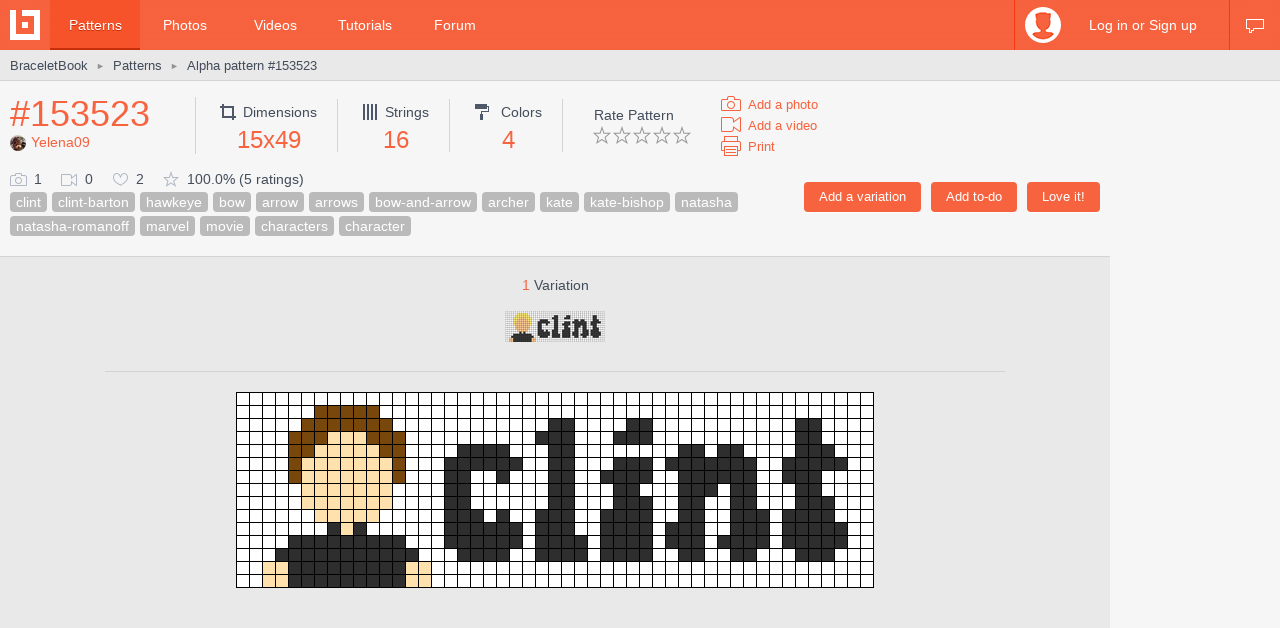

--- FILE ---
content_type: text/html; charset=utf-8
request_url: https://www.braceletbook.com/patterns/alpha/153523/
body_size: 8450
content:
<!DOCTYPE html>

<html lang="en">
<head>
    <meta charset="utf-8" />
    <title>Alpha pattern #153523 | BraceletBook</title>
    <meta name="description" content="Alpha friendship bracelet pattern #153523 added by Yelena09. clint clint-barton hawkeye bow arrow arrows bow-and-arrow archer kate kate-bishop natasha natasha-romanoff marvel movie characters character." />
    <meta name="author" content="Jakub Kleň" />
    <link rel="alternate" type="application/rss+xml" title="BraceletBook RSS" href="https://www.braceletbook.com/rss/" />
    <meta name="twitter:site" content="@BraceletBook" />
    <meta property="al:ios:app_name" content="BraceletBook" />
    <meta property="al:ios:app_store_id" content="390289566" />
    <meta property="og:site_name" content="BraceletBook" />
    <meta name="color-scheme" content="light dark" /><meta name="theme-color" content="#f6f6f6" media="(prefers-color-scheme:light)" /><meta name="theme-color" content="#2d2d2d" media="(prefers-color-scheme:dark)" />
    <meta property="og:image" content="https://media.braceletbookcdn.com/patterns/000/000/153/523/000000153523/preview.png" /><meta name="twitter:image" content="https://media.braceletbookcdn.com/patterns/000/000/153/523/000000153523/preview.png" /><meta name="twitter:image:src" content="https://media.braceletbookcdn.com/patterns/000/000/153/523/000000153523/preview.png" /><meta property="og:image" content="https://media.braceletbookcdn.com/patterns/000/000/153/523/000000153523/pattern.png" /><meta name="twitter:image" content="https://media.braceletbookcdn.com/patterns/000/000/153/523/000000153523/pattern.png" /><meta name="twitter:image:src" content="https://media.braceletbookcdn.com/patterns/000/000/153/523/000000153523/pattern.png" />
    <!--[if IE]><link rel="icon" type="image/x-icon" href="https://static.braceletbookcdn.com/images/favicon.ico" /><![endif]--><link rel="icon" type="image/png" href="https://static.braceletbookcdn.com/images/favicon_16.png" sizes="16x16" /><link rel="icon" type="image/png" href="https://static.braceletbookcdn.com/images/favicon_32.png" sizes="32x32" /><link rel="icon" type="image/png" href="https://static.braceletbookcdn.com/images/favicon_48.png" sizes="48x48" /><link rel="icon" type="image/png" href="https://static.braceletbookcdn.com/images/favicon_64.png" sizes="64x64" /><link rel="icon" type="image/png" href="https://static.braceletbookcdn.com/images/favicon_96.png" sizes="96x96" /><link rel="icon" type="image/png" href="https://static.braceletbookcdn.com/images/favicon_128.png" sizes="128x128" /><link rel="icon" type="image/png" href="https://static.braceletbookcdn.com/images/favicon_196.png" sizes="196x196" /><link rel="icon" type="image/png" href="https://static.braceletbookcdn.com/images/favicon_256.png" sizes="256x256" /><link rel="apple-touch-icon-precomposed" type="image/png" href="https://static.braceletbookcdn.com/images/apple-touch-icon.png" />
    <link rel="stylesheet" href="https://static.braceletbookcdn.com/cache/css/output.72ab83ee1321.css" type="text/css">
    
    <script src="https://static.braceletbookcdn.com/cache/js/output.697775bc5652.js"></script>
    <script>var SITE_DOMAIN = "braceletbook.com"; var STATIC_URL = "https://static.braceletbookcdn.com/";</script>
    <script>var REPLACE_EMOJIS = {":)": "🙂",":\u002D)": "🙂","\u003B)": "😉","\u003B\u002D)": "😉",":d": "😄",":\u002Dd": "😄",":\u0027d": "😂",":\u0027\u002Dd": "😂",":*": "😘",":\u002D*": "😘",":|": "😐",":\u002D|": "😐",":o": "😲",":\u002Do": "😲",":p": "😛",":\u002Dp": "😛","\u003Bp": "😜","\u003B\u002Dp": "😜",":z": "😴",":\u002Dz": "😴",":(": "🙁",":\u002D(": "🙁",":\u0027(": "😢",":\u0027\u002D(": "😢",":c(": "😭",":!": "🤮",":\u002D!": "🤮"};</script>
    
    
    
    <script>var APNS_PUSH_ID_SAFARI = "web.com.braceletbook"; var WEBPUSH_VAPID_PUBLIC_KEY = "BLGHZxjf4kcZ2VLnIqt42mnXyEtl_48LWDalw6tokyf0zIqBxfairfn0\u002Dcsos7B_VAsoONhAvr_Yalg723BzJFI";</script>

    <!-- InMobi Choice. Consent Manager Tag v3.0 (for TCF 2.2) -->
<script type="text/javascript" async=true>
(function() {
  var host = 'braceletbook.com';
  var element = document.createElement('script');
  var firstScript = document.getElementsByTagName('script')[0];
  var url = 'https://cmp.inmobi.com'
    .concat('/choice/', 'adF_aynRc44Cd', '/', host, '/choice.js?tag_version=V3');
  var uspTries = 0;
  var uspTriesLimit = 3;
  element.async = true;
  element.type = 'text/javascript';
  element.src = url;

  firstScript.parentNode.insertBefore(element, firstScript);

  function makeStub() {
    var TCF_LOCATOR_NAME = '__tcfapiLocator';
    var queue = [];
    var win = window;
    var cmpFrame;

    function addFrame() {
      var doc = win.document;
      var otherCMP = !!(win.frames[TCF_LOCATOR_NAME]);

      if (!otherCMP) {
        if (doc.body) {
          var iframe = doc.createElement('iframe');

          iframe.style.cssText = 'display:none';
          iframe.name = TCF_LOCATOR_NAME;
          doc.body.appendChild(iframe);
        } else {
          setTimeout(addFrame, 5);
        }
      }
      return !otherCMP;
    }

    function tcfAPIHandler() {
      var gdprApplies;
      var args = arguments;

      if (!args.length) {
        return queue;
      } else if (args[0] === 'setGdprApplies') {
        if (
          args.length > 3 &&
          args[2] === 2 &&
          typeof args[3] === 'boolean'
        ) {
          gdprApplies = args[3];
          if (typeof args[2] === 'function') {
            args[2]('set', true);
          }
        }
      } else if (args[0] === 'ping') {
        var retr = {
          gdprApplies: gdprApplies,
          cmpLoaded: false,
          cmpStatus: 'stub'
        };

        if (typeof args[2] === 'function') {
          args[2](retr);
        }
      } else {
        if(args[0] === 'init' && typeof args[3] === 'object') {
          args[3] = Object.assign(args[3], { tag_version: 'V3' });
        }
        queue.push(args);
      }
    }

    function postMessageEventHandler(event) {
      var msgIsString = typeof event.data === 'string';
      var json = {};

      try {
        if (msgIsString) {
          json = JSON.parse(event.data);
        } else {
          json = event.data;
        }
      } catch (ignore) {}

      var payload = json.__tcfapiCall;

      if (payload) {
        window.__tcfapi(
          payload.command,
          payload.version,
          function(retValue, success) {
            var returnMsg = {
              __tcfapiReturn: {
                returnValue: retValue,
                success: success,
                callId: payload.callId
              }
            };
            if (msgIsString) {
              returnMsg = JSON.stringify(returnMsg);
            }
            if (event && event.source && event.source.postMessage) {
              event.source.postMessage(returnMsg, '*');
            }
          },
          payload.parameter
        );
      }
    }

    while (win) {
      try {
        if (win.frames[TCF_LOCATOR_NAME]) {
          cmpFrame = win;
          break;
        }
      } catch (ignore) {}

      if (win === window.top) {
        break;
      }
      win = win.parent;
    }
    if (!cmpFrame) {
      addFrame();
      win.__tcfapi = tcfAPIHandler;
      win.addEventListener('message', postMessageEventHandler, false);
    }
  };

  makeStub();

  function makeGppStub() {
    const CMP_ID = 10;
    const SUPPORTED_APIS = [
      '2:tcfeuv2',
      '6:uspv1',
      '7:usnatv1',
      '8:usca',
      '9:usvav1',
      '10:uscov1',
      '11:usutv1',
      '12:usctv1'
    ];

    window.__gpp_addFrame = function (n) {
      if (!window.frames[n]) {
        if (document.body) {
          var i = document.createElement("iframe");
          i.style.cssText = "display:none";
          i.name = n;
          document.body.appendChild(i);
        } else {
          window.setTimeout(window.__gpp_addFrame, 10, n);
        }
      }
    };
    window.__gpp_stub = function () {
      var b = arguments;
      __gpp.queue = __gpp.queue || [];
      __gpp.events = __gpp.events || [];

      if (!b.length || (b.length == 1 && b[0] == "queue")) {
        return __gpp.queue;
      }

      if (b.length == 1 && b[0] == "events") {
        return __gpp.events;
      }

      var cmd = b[0];
      var clb = b.length > 1 ? b[1] : null;
      var par = b.length > 2 ? b[2] : null;
      if (cmd === "ping") {
        clb(
          {
            gppVersion: "1.1", // must be “Version.Subversion”, current: “1.1”
            cmpStatus: "stub", // possible values: stub, loading, loaded, error
            cmpDisplayStatus: "hidden", // possible values: hidden, visible, disabled
            signalStatus: "not ready", // possible values: not ready, ready
            supportedAPIs: SUPPORTED_APIS, // list of supported APIs
            cmpId: CMP_ID, // IAB assigned CMP ID, may be 0 during stub/loading
            sectionList: [],
            applicableSections: [-1],
            gppString: "",
            parsedSections: {},
          },
          true
        );
      } else if (cmd === "addEventListener") {
        if (!("lastId" in __gpp)) {
          __gpp.lastId = 0;
        }
        __gpp.lastId++;
        var lnr = __gpp.lastId;
        __gpp.events.push({
          id: lnr,
          callback: clb,
          parameter: par,
        });
        clb(
          {
            eventName: "listenerRegistered",
            listenerId: lnr, // Registered ID of the listener
            data: true, // positive signal
            pingData: {
              gppVersion: "1.1", // must be “Version.Subversion”, current: “1.1”
              cmpStatus: "stub", // possible values: stub, loading, loaded, error
              cmpDisplayStatus: "hidden", // possible values: hidden, visible, disabled
              signalStatus: "not ready", // possible values: not ready, ready
              supportedAPIs: SUPPORTED_APIS, // list of supported APIs
              cmpId: CMP_ID, // list of supported APIs
              sectionList: [],
              applicableSections: [-1],
              gppString: "",
              parsedSections: {},
            },
          },
          true
        );
      } else if (cmd === "removeEventListener") {
        var success = false;
        for (var i = 0; i < __gpp.events.length; i++) {
          if (__gpp.events[i].id == par) {
            __gpp.events.splice(i, 1);
            success = true;
            break;
          }
        }
        clb(
          {
            eventName: "listenerRemoved",
            listenerId: par, // Registered ID of the listener
            data: success, // status info
            pingData: {
              gppVersion: "1.1", // must be “Version.Subversion”, current: “1.1”
              cmpStatus: "stub", // possible values: stub, loading, loaded, error
              cmpDisplayStatus: "hidden", // possible values: hidden, visible, disabled
              signalStatus: "not ready", // possible values: not ready, ready
              supportedAPIs: SUPPORTED_APIS, // list of supported APIs
              cmpId: CMP_ID, // CMP ID
              sectionList: [],
              applicableSections: [-1],
              gppString: "",
              parsedSections: {},
            },
          },
          true
        );
      } else if (cmd === "hasSection") {
        clb(false, true);
      } else if (cmd === "getSection" || cmd === "getField") {
        clb(null, true);
      }
      //queue all other commands
      else {
        __gpp.queue.push([].slice.apply(b));
      }
    };
    window.__gpp_msghandler = function (event) {
      var msgIsString = typeof event.data === "string";
      try {
        var json = msgIsString ? JSON.parse(event.data) : event.data;
      } catch (e) {
        var json = null;
      }
      if (typeof json === "object" && json !== null && "__gppCall" in json) {
        var i = json.__gppCall;
        window.__gpp(
          i.command,
          function (retValue, success) {
            var returnMsg = {
              __gppReturn: {
                returnValue: retValue,
                success: success,
                callId: i.callId,
              },
            };
            event.source.postMessage(msgIsString ? JSON.stringify(returnMsg) : returnMsg, "*");
          },
          "parameter" in i ? i.parameter : null,
          "version" in i ? i.version : "1.1"
        );
      }
    };
    if (!("__gpp" in window) || typeof window.__gpp !== "function") {
      window.__gpp = window.__gpp_stub;
      window.addEventListener("message", window.__gpp_msghandler, false);
      window.__gpp_addFrame("__gppLocator");
    }
  };

  makeGppStub();

  var uspStubFunction = function() {
    var arg = arguments;
    if (typeof window.__uspapi !== uspStubFunction) {
      setTimeout(function() {
        if (typeof window.__uspapi !== 'undefined') {
          window.__uspapi.apply(window.__uspapi, arg);
        }
      }, 500);
    }
  };

  var checkIfUspIsReady = function() {
    uspTries++;
    if (window.__uspapi === uspStubFunction && uspTries < uspTriesLimit) {
      console.warn('USP is not accessible');
    } else {
      clearInterval(uspInterval);
    }
  };

  if (typeof window.__uspapi === 'undefined') {
    window.__uspapi = uspStubFunction;
    var uspInterval = setInterval(checkIfUspIsReady, 6000);
  }
})();
</script>
<!-- End InMobi Choice. Consent Manager Tag v3.0 (for TCF 2.2) -->
    <script async src="https://pagead2.googlesyndication.com/pagead/js/adsbygoogle.js"></script>
<script data-cfasync="false">var freestar = freestar || {}; freestar.queue = freestar.queue || []; freestar.config = freestar.config || {}; freestar.config.enabled_slots = []; freestar.initCallback = function () { (freestar.config.enabled_slots.length === 0) ? freestar.initCallbackCalled = false : freestar.newAdSlots(freestar.config.enabled_slots) }</script>
<script src="https://a.pub.network/braceletbook-com/pubfig.min.js" async></script>
    <script async src="https://www.googletagmanager.com/gtag/js?id=UA-5957603-3"></script>
<script>window['gtag_enable_tcf_support']=true;window.dataLayer=window.dataLayer||[];function gtag(){dataLayer.push(arguments);}gtag('js',new Date());gtag('config','UA-5957603-3');gtag('config','G-T0FB63TGKM');</script>

</head>
<body class="with_ads">
    <div id="wrapper">
        
    <script src="//s7.addthis.com/js/300/addthis_widget.js#pubid=braceletbook" async></script>
    
    

    <div id="header">
        <div class="header_content">
            <a class="logo" title="Home" href="https://www.braceletbook.com/"><img alt="BraceletBook logo" width="30" height="30" src="https://static.braceletbookcdn.com/images/logo_header.png" srcset="https://static.braceletbookcdn.com/images/logo_header_2x.png 2x, https://static.braceletbookcdn.com/images/logo_header_3x.png 3x" /></a>
            <div class="menu">
                
    <a class="active" href="https://www.braceletbook.com/patterns/">Patterns</a>
    <a href="https://www.braceletbook.com/photos/">Photos</a>
    <a href="https://www.braceletbook.com/videos/">Videos</a>
    <a href="https://www.braceletbook.com/tutorials/">Tutorials</a>
    <a href="https://www.braceletbook.com/forum/">Forum</a>

            </div>
            
    <div class="icons">
        
        
        <a class="chat_icon" href="https://www.braceletbook.com/chat/" title="Chat"><div class="icon"></div><div class="icon_active"></div></a>
        
    </div>

    <div class="profile">
        <a class="anchor" href="https://www.braceletbook.com/login-signup/?next=https%3A//www.braceletbook.com/patterns/alpha/153523/">
            <img alt="login signup" width="36" height="36" src="https://static.braceletbookcdn.com/users/images/image_36.jpg" srcset="https://static.braceletbookcdn.com/users/images/image_36_2x.jpg 2x, https://static.braceletbookcdn.com/users/images/image_36_3x.jpg 3x" />
            <div class="caption">Log in or Sign up</div>
        </a>
        <div class="profile_popover">
            <div class="container">
                
                    <div class="padder">
                        
                        <form action="https://www.braceletbook.com/login-signup/?next=https%3A//www.braceletbook.com/patterns/alpha/153523/" method="post">
                            <input type="hidden" name="csrfmiddlewaretoken" value="UGr86XVjFz6D77ZhMuyQtBWS2C2OBXNfyTXvBshPhEdQUHKoTDmeH4VND9rD1Jmz">
                            <input type="hidden" name="type" value="login" id="id_login_type">
                            
                                <div class="input"><input type="text" name="username" autofocus autocapitalize="none" autocomplete="username" maxlength="10" placeholder="Username" required id="id_login_username"></div>
                            
                                <div class="input"><input type="password" name="password" autocomplete="current-password" placeholder="Password" required id="id_login_password"></div>
                            
                            <div class="input_submit"><input type="submit" name="submit" value="Log in" /></div>
                        </form>
                    </div>
                
            </div>
        </div>
    </div>

        </div>
    </div>

    <div id="body">
        
    <div id="submenu">
        <div class="submenu_content">
            <div class="breadcrumb">
                <a href="https://www.braceletbook.com/">BraceletBook</a>&nbsp;<span class="arrow">►</span>&nbsp;<h2><a href="https://www.braceletbook.com/patterns/">Patterns</a></h2>&nbsp;<span class="arrow">►</span>&nbsp;<a href="https://www.braceletbook.com/patterns/alpha/153523/"><h1>Alpha pattern #153523</h1></a>
            </div>
            <div class="addthis"><div class="addthis_inline_share_toolbox_01e6"></div></div>
        </div>
    </div>

        <div id="content">
            
    <div class="vertical_ad_rail">
        <div class="vertical_ad_container">
            <style type="text/css">.adslot_160x600-rr_0, .adslot_160x600-rr_0 .adtag { height: 600px; } .adslot_160x600-rr_0 .adtag { width: 160px; } @media not all and (min-width: 1160px) { .adslot_160x600-rr_0, .adslot_160x600-rr_0 .adtag { display: none !important; } } @media (min-width: 1300px) { .adslot_160x600-rr_0, .adslot_160x600-rr_0 .adtag { display: none !important; } }</style>
<div class="ad_center_nomargin adslot_160x600-rr_0"><div id="braceletbook_right_rail" class="adtag" align="center"><script data-cfasync="false">var w = window.innerWidth || document.documentElement.clientWidth || document.body.clientWidth; if (w >= 1160 && w < 1300) { freestar.config.enabled_slots.push({ placementName: "braceletbook_right_rail", slotId: "braceletbook_right_rail" }); }</script></div></div>
            <style type="text/css">.adslot_300x600-rr_0, .adslot_300x600-rr_0 .adtag { height: 600px; } .adslot_300x600-rr_0 .adtag { width: 300px; } @media not all and (min-width: 1300px) { .adslot_300x600-rr_0, .adslot_300x600-rr_0 .adtag { display: none !important; } }</style>
<div class="ad_center_nomargin adslot_300x600-rr_0"><div id="braceletbook_right_rail_big" class="adtag" align="center"><script data-cfasync="false">var w = window.innerWidth || document.documentElement.clientWidth || document.body.clientWidth; if (w >= 1300) { freestar.config.enabled_slots.push({ placementName: "braceletbook_right_rail_big", slotId: "braceletbook_right_rail_big" }); }</script></div></div>
            <style type="text/css">.adslot_300x250-rr_0, .adslot_300x250-rr_0 .adtag { height: 250px; } .adslot_300x250-rr_0 .adtag { width: 300px; } @media not all and (min-width: 1300px) { .adslot_300x250-rr_0, .adslot_300x250-rr_0 .adtag { display: none !important; } }</style>
<div class="ad_center_tmargin adslot_300x250-rr_0"><div id="braceletbook_right_rail_big2" class="adtag" align="center"><script data-cfasync="false">var w = window.innerWidth || document.documentElement.clientWidth || document.body.clientWidth; if (w >= 1300) { freestar.config.enabled_slots.push({ placementName: "braceletbook_right_rail_big2", slotId: "braceletbook_right_rail_big2" }); }</script></div></div>
        </div>
    </div>

            
    <div class="pattern">
        <div class="pattern_info">
            <div class="pattern_id_added_by">
                <div class="data"><a href="https://www.braceletbook.com/patterns/alpha/153523/">#153523</a></div>
                
                <div class="pattern_added_by"><a href="https://www.braceletbook.com/users/431211_Yelena09/"><img alt="Yelena09" width="16" height="16" src="https://media.braceletbookcdn.com/users/000/000/207/631/000000207631/image_16.jpg" srcset="https://media.braceletbookcdn.com/users/000/000/207/631/000000207631/image_16_2x.jpg 2x, https://media.braceletbookcdn.com/users/000/000/207/631/000000207631/image_16_3x.jpg 3x" />Yelena09</a></div>
            </div>
            <div class="pattern_dimensions">
                <div class="dimensions_icon"></div><span class="caption">Dimensions</span>
                <div class="data">15x49</div>
            </div>
            <div class="pattern_strings">
                <div class="strings_icon"></div><span class="caption">Strings</span>
                <div class="data">16</div>
            </div>
            <div class="pattern_colors">
                <div class="colors_icon"></div> <span class="caption">Colors</span>
                <div class="data">4</div>
            </div>
            
            <div class="pattern_others">
                <div class="rate">
                    <span class="rate_title">
                        
                            Rate Pattern
                        
                    </span>

                    <div class="rate_stars">
                        
                            <form action="https://www.braceletbook.com/ratings/patterns/add/153523/" method="post">
                                <input type="hidden" name="csrfmiddlewaretoken" value="UGr86XVjFz6D77ZhMuyQtBWS2C2OBXNfyTXvBshPhEdQUHKoTDmeH4VND9rD1Jmz">
                                
                                    <div class="input_submit_plain"><input type="submit" name="rating" value="1" /></div>
                                
                                    <div class="input_submit_plain"><input type="submit" name="rating" value="2" /></div>
                                
                                    <div class="input_submit_plain"><input type="submit" name="rating" value="3" /></div>
                                
                                    <div class="input_submit_plain"><input type="submit" name="rating" value="4" /></div>
                                
                                    <div class="input_submit_plain"><input type="submit" name="rating" value="5" /></div>
                                
                            </form>
                        
                    </div>
                </div>

                <div class="add">
                    <a href="https://www.braceletbook.com/photos/add/153523/"><div class="add_photo_icon"></div><span class="caption">Add a photo</span></a>
                    <a href="https://www.braceletbook.com/videos/add/153523/"><div class="add_video_icon"></div><span class="caption">Add a video</span></a>
                    <a target="_blank" href="https://www.braceletbook.com/patterns/alpha/153523/print/"><div class="print_icon"></div><span class="caption">Print</span></a>
                </div>
            </div>
            <div class="pattern_small_icons_buttons_keywords">
                <div class="buttons">
                    
                        
                            <form action="https://www.braceletbook.com/loves/add/153523/" method="post">
                                <input type="hidden" name="csrfmiddlewaretoken" value="UGr86XVjFz6D77ZhMuyQtBWS2C2OBXNfyTXvBshPhEdQUHKoTDmeH4VND9rD1Jmz">
                                <div class="input_submit"><input type="submit" name="submit" value="Love it!" /></div>
                            </form>
                        
                    

                    
                        <form action="https://www.braceletbook.com/todos/add/153523/" method="post">
                            <input type="hidden" name="csrfmiddlewaretoken" value="UGr86XVjFz6D77ZhMuyQtBWS2C2OBXNfyTXvBshPhEdQUHKoTDmeH4VND9rD1Jmz">
                            <div class="input_submit"><input type="submit" name="submit" value="Add to-do" /></div>
                        </form>
                    

                    
                        <form action="https://www.braceletbook.com/create/add-pattern/153523/" method="post">
                            <input type="hidden" name="csrfmiddlewaretoken" value="UGr86XVjFz6D77ZhMuyQtBWS2C2OBXNfyTXvBshPhEdQUHKoTDmeH4VND9rD1Jmz">
                            <div class="input_submit"><input type="submit" name="submit" value="Add a variation" /></div>
                        </form>
                    
                    <div class="clear"></div>
                </div>
                <div class="small_icons_keywords">
                    <div class="small_icons">
                        <div class="photos_icon"></div><span class="caption">1</span>
                        <div class="videos_icon"></div><span class="caption">0</span>
                        <div class="loves_icon"></div><span class="caption">2</span>
                        <div class="rating_icon"></div><span class="caption">100.0% (5 ratings)</span>
                    </div>
                    <div class="keywords"><a class="keyword" href="https://www.braceletbook.com/patterns/?keywords=clint">clint</a><a class="keyword" href="https://www.braceletbook.com/patterns/?keywords=clint-barton">clint-barton</a><a class="keyword" href="https://www.braceletbook.com/patterns/?keywords=hawkeye">hawkeye</a><a class="keyword" href="https://www.braceletbook.com/patterns/?keywords=bow">bow</a><a class="keyword" href="https://www.braceletbook.com/patterns/?keywords=arrow">arrow</a><a class="keyword" href="https://www.braceletbook.com/patterns/?keywords=arrows">arrows</a><a class="keyword" href="https://www.braceletbook.com/patterns/?keywords=bow-and-arrow">bow-and-arrow</a><a class="keyword" href="https://www.braceletbook.com/patterns/?keywords=archer">archer</a><a class="keyword" href="https://www.braceletbook.com/patterns/?keywords=kate">kate</a><a class="keyword" href="https://www.braceletbook.com/patterns/?keywords=kate-bishop">kate-bishop</a><a class="keyword" href="https://www.braceletbook.com/patterns/?keywords=natasha">natasha</a><a class="keyword" href="https://www.braceletbook.com/patterns/?keywords=natasha-romanoff">natasha-romanoff</a><a class="keyword" href="https://www.braceletbook.com/patterns/?keywords=marvel">marvel</a><a class="keyword" href="https://www.braceletbook.com/patterns/?keywords=movie">movie</a><a class="keyword" href="https://www.braceletbook.com/patterns/?keywords=characters">characters</a><a class="keyword" href="https://www.braceletbook.com/patterns/?keywords=character">character</a></div>
                </div>
            </div>
        </div>

        <div class="pattern_images">
            
                <div class="variations">
                    <div class="caption"><span class="caption_orange">1</span> Variation</div>
                    

<div class="patterns">
    
        <div class="patterns_item_small">
            <a class="img" href="https://www.braceletbook.com/variations/alpha/369944/">
                <div class="img_container">
                    <div class="hover_overlay"></div>
                    <span class="align_helper"></span>
                    <img alt="Alpha pattern #153523 variation #369944" src="https://media.braceletbookcdn.com/variations/000/000/369/944/000000369944/preview_simple.png" srcset="https://media.braceletbookcdn.com/variations/000/000/369/944/000000369944/preview_simple_2x.png 2x, https://media.braceletbookcdn.com/variations/000/000/369/944/000000369944/preview_simple_3x.png 3x" />
                </div>
            </a>
        </div>
    
</div>

                    

                    <div class="delimiter"></div>
                </div>
            

            <div class="preview_image"><object class="preview_svg" type="image/svg+xml" data="https://www.braceletbook.com/media/patterns/000/000/153/523/000000153523/preview.svg" style="width: 638px;" data-effects="true"><img alt="Alpha pattern #153523 preview" src="https://media.braceletbookcdn.com/patterns/000/000/153/523/000000153523/preview.png" /></object></div>
            <style type="text/css">.adslot_970x250_0, .adslot_970x250_0 .adtag { height: 250px; } .adslot_970x250_0 .adtag { width: 970px; }</style>
<div class="ad_center adslot_970x250_0"><div id="braceletbook_leaderboard_atf" class="adtag" align="center"><script data-cfasync="false">freestar.config.enabled_slots.push({ placementName: "braceletbook_leaderboard_atf", slotId: "braceletbook_leaderboard_atf" });</script></div></div>
            
                <div class="pat_type_videos">
                    
                        <div class="pat_type_videos_item">
                            <a class="img" data-fancybox="pat-type-video" href="https://www.youtube.com/embed/bClGNDcndMg?autoplay=1">
                                <div class="hover_overlay"></div>
                                <img alt="Basic Bracelet Knots Beginner Tutorial" width="144" height="81" src="https://static.braceletbookcdn.com/patterns/images/video_knots.jpg" srcset="https://static.braceletbookcdn.com/patterns/images/video_knots_2x.jpg 2x, https://static.braceletbookcdn.com/patterns/images/video_knots_3x.jpg 3x" />
                            </a>
                        </div>
                    
                        <div class="pat_type_videos_item">
                            <a class="img" data-fancybox="pat-type-video" href="https://www.youtube.com/embed/_YVFAX9sacw?autoplay=1">
                                <div class="hover_overlay"></div>
                                <img alt="Alpha Patterns Tutorial" width="144" height="81" src="https://static.braceletbookcdn.com/patterns/images/video_read_alpha.jpg" srcset="https://static.braceletbookcdn.com/patterns/images/video_read_alpha_2x.jpg 2x, https://static.braceletbookcdn.com/patterns/images/video_read_alpha_3x.jpg 3x" />
                            </a>
                        </div>
                    
                </div>
            
            <div class="pattern_image"><object class="pattern_svg" type="image/svg+xml" data="https://www.braceletbook.com/media/patterns/000/000/153/523/000000153523/pattern.svg" style="width: 896px;" data-effects="true"><img alt="Alpha pattern #153523 pattern" src="https://media.braceletbookcdn.com/patterns/000/000/153/523/000000153523/pattern.png" /></object></div>
            <style type="text/css">.adslot_970x90_0, .adslot_970x90_0 .adtag { height: 90px; } .adslot_970x90_0 .adtag { width: 970px; }</style>
<div class="ad_center_tmargin adslot_970x90_0"><div id="braceletbook_leaderboard_mid_1" class="adtag" align="center"><script data-cfasync="false">freestar.config.enabled_slots.push({ placementName: "braceletbook_leaderboard_mid_1", slotId: "braceletbook_leaderboard_mid_1" });</script></div></div>
        </div>

        <div class="related">
            
                <div class="title padded">11 <span class="title_gray">Similar patterns</span></div>
                

<div class="patterns">
    
        
            <div class="patterns_item">
                <a class="img" href="https://www.braceletbook.com/patterns/alpha/103159/">
                    <div class="img_container">
                        <div class="hover_overlay"></div>
                        <span class="align_helper"></span>
                        <img alt="Alpha pattern #103159" src="https://media.braceletbookcdn.com/patterns/000/000/103/159/000000103159/preview_small.png" srcset="https://media.braceletbookcdn.com/patterns/000/000/103/159/000000103159/preview_small_2x.png 2x, https://media.braceletbookcdn.com/patterns/000/000/103/159/000000103159/preview_small_3x.png 3x" />
                    </div>
                </a>
                <div class="info">
                    <a class="id" href="https://www.braceletbook.com/patterns/alpha/103159/">#103159</a>
                    <div class="icons">
                        <div class="dimensions_icon"></div><span class="caption padded">18x46</span>
                        <div class="strings_icon"></div><span class="caption padded">19</span>
                        <div class="colors_icon"></div><span class="caption">2</span>
                        
                    </div>
                    <div class="small_icons">
                        <div class="photos_icon"></div><span class="caption padded">1</span>
                        <div class="videos_icon"></div><span class="caption padded">0</span>
                        <div class="loves_icon"></div><span class="caption padded">4</span>
                        <div class="rating_icon"></div><span class="caption">100.0%</span>

                        <span class="added_by">by <a href="https://www.braceletbook.com/users/271986_Hunter_K/">Hunter_K</a></span>
                    </div>
                    <div class="clear"></div>
                </div>
            </div>
        

        
    
        
            <div class="patterns_item">
                <a class="img" href="https://www.braceletbook.com/patterns/alpha/154305/">
                    <div class="img_container">
                        <div class="hover_overlay"></div>
                        <span class="align_helper"></span>
                        <img alt="Alpha pattern #154305" src="https://media.braceletbookcdn.com/patterns/000/000/154/305/000000154305/preview_small.png" srcset="https://media.braceletbookcdn.com/patterns/000/000/154/305/000000154305/preview_small_2x.png 2x, https://media.braceletbookcdn.com/patterns/000/000/154/305/000000154305/preview_small_3x.png 3x" />
                    </div>
                </a>
                <div class="info">
                    <a class="id" href="https://www.braceletbook.com/patterns/alpha/154305/">#154305</a>
                    <div class="icons">
                        <div class="dimensions_icon"></div><span class="caption padded">15x32</span>
                        <div class="strings_icon"></div><span class="caption padded">16</span>
                        <div class="colors_icon"></div><span class="caption">7</span>
                        
                    </div>
                    <div class="small_icons">
                        <div class="photos_icon"></div><span class="caption padded">0</span>
                        <div class="videos_icon"></div><span class="caption padded">0</span>
                        <div class="loves_icon"></div><span class="caption padded">4</span>
                        <div class="rating_icon"></div><span class="caption">100.0%</span>

                        <span class="added_by">by <a href="https://www.braceletbook.com/users/431211_Yelena09/">Yelena09</a></span>
                    </div>
                    <div class="clear"></div>
                </div>
            </div>
        

        
    
        
            <div class="patterns_item">
                <a class="img" href="https://www.braceletbook.com/patterns/alpha/183376/">
                    <div class="img_container">
                        <div class="hover_overlay"></div>
                        <span class="align_helper"></span>
                        <img alt="Alpha pattern #183376" src="https://media.braceletbookcdn.com/patterns/000/000/183/376/000000183376/preview_small.png" srcset="https://media.braceletbookcdn.com/patterns/000/000/183/376/000000183376/preview_small_2x.png 2x, https://media.braceletbookcdn.com/patterns/000/000/183/376/000000183376/preview_small_3x.png 3x" />
                    </div>
                </a>
                <div class="info">
                    <a class="id" href="https://www.braceletbook.com/patterns/alpha/183376/">#183376</a>
                    <div class="icons">
                        <div class="dimensions_icon"></div><span class="caption padded">15x41</span>
                        <div class="strings_icon"></div><span class="caption padded">16</span>
                        <div class="colors_icon"></div><span class="caption">4</span>
                        
                    </div>
                    <div class="small_icons">
                        <div class="photos_icon"></div><span class="caption padded">0</span>
                        <div class="videos_icon"></div><span class="caption padded">0</span>
                        <div class="loves_icon"></div><span class="caption padded">1</span>
                        <div class="rating_icon"></div><span class="caption">100.0%</span>

                        <span class="added_by">by <a href="https://www.braceletbook.com/users/431211_Yelena09/">Yelena09</a></span>
                    </div>
                    <div class="clear"></div>
                </div>
            </div>
        

        
    
        
            <div class="patterns_item">
                <a class="img" href="https://www.braceletbook.com/patterns/alpha/100780/">
                    <div class="img_container">
                        <div class="hover_overlay"></div>
                        <span class="align_helper"></span>
                        <img alt="Alpha pattern #100780" src="https://media.braceletbookcdn.com/patterns/000/000/100/780/000000100780/preview_small.png" srcset="https://media.braceletbookcdn.com/patterns/000/000/100/780/000000100780/preview_small_2x.png 2x, https://media.braceletbookcdn.com/patterns/000/000/100/780/000000100780/preview_small_3x.png 3x" />
                    </div>
                </a>
                <div class="info">
                    <a class="id" href="https://www.braceletbook.com/patterns/alpha/100780/">#100780</a>
                    <div class="icons">
                        <div class="dimensions_icon"></div><span class="caption padded">52x52</span>
                        <div class="strings_icon"></div><span class="caption padded">53</span>
                        <div class="colors_icon"></div><span class="caption">2</span>
                        
                    </div>
                    <div class="small_icons">
                        <div class="photos_icon"></div><span class="caption padded">0</span>
                        <div class="videos_icon"></div><span class="caption padded">0</span>
                        <div class="loves_icon"></div><span class="caption padded">8</span>
                        <div class="rating_icon"></div><span class="caption">100.0%</span>

                        <span class="added_by">by <a href="https://www.braceletbook.com/users/269097_hi10608/">hi10608</a></span>
                    </div>
                    <div class="clear"></div>
                </div>
            </div>
        

        
            <div class="patterns_item">
                <style type="text/css">.adslot_300x250_0, .adslot_300x250_0 .adtag { height: 250px; } .adslot_300x250_0 .adtag { width: 300px; }</style>
<div class="ad_center_nomargin adslot_300x250_0"><div id="braceletbook_incontent_1" class="adtag" align="center"><script data-cfasync="false">freestar.config.enabled_slots.push({ placementName: "braceletbook_incontent_1", slotId: "braceletbook_incontent_1" });</script></div></div>
            </div>
        
    
        
            <div class="patterns_item">
                <a class="img" href="https://www.braceletbook.com/patterns/alpha/182226/">
                    <div class="img_container">
                        <div class="hover_overlay"></div>
                        <span class="align_helper"></span>
                        <img alt="Alpha pattern #182226" src="https://media.braceletbookcdn.com/patterns/000/000/182/226/000000182226/preview_small.png" srcset="https://media.braceletbookcdn.com/patterns/000/000/182/226/000000182226/preview_small_2x.png 2x, https://media.braceletbookcdn.com/patterns/000/000/182/226/000000182226/preview_small_3x.png 3x" />
                    </div>
                </a>
                <div class="info">
                    <a class="id" href="https://www.braceletbook.com/patterns/alpha/182226/">#182226</a>
                    <div class="icons">
                        <div class="dimensions_icon"></div><span class="caption padded">44x118</span>
                        <div class="strings_icon"></div><span class="caption padded">45</span>
                        <div class="colors_icon"></div><span class="caption">4</span>
                        
                    </div>
                    <div class="small_icons">
                        <div class="photos_icon"></div><span class="caption padded">0</span>
                        <div class="videos_icon"></div><span class="caption padded">0</span>
                        <div class="loves_icon"></div><span class="caption padded">4</span>
                        <div class="rating_icon"></div><span class="caption">100.0%</span>

                        <span class="added_by">by <a href="https://www.braceletbook.com/users/628403_linyazzie/">linyazzie</a></span>
                    </div>
                    <div class="clear"></div>
                </div>
            </div>
        

        
    
        
            <div class="patterns_item">
                <a class="img" href="https://www.braceletbook.com/patterns/alpha/6866/">
                    <div class="img_container">
                        <div class="hover_overlay"></div>
                        <span class="align_helper"></span>
                        <img alt="Alpha pattern #6866" src="https://media.braceletbookcdn.com/patterns/000/000/006/866/000000006866/preview_small.png" srcset="https://media.braceletbookcdn.com/patterns/000/000/006/866/000000006866/preview_small_2x.png 2x, https://media.braceletbookcdn.com/patterns/000/000/006/866/000000006866/preview_small_3x.png 3x" />
                    </div>
                </a>
                <div class="info">
                    <a class="id" href="https://www.braceletbook.com/patterns/alpha/6866/">#6866</a>
                    <div class="icons">
                        <div class="dimensions_icon"></div><span class="caption padded">8x60</span>
                        <div class="strings_icon"></div><span class="caption padded">9</span>
                        <div class="colors_icon"></div><span class="caption padded">2</span>
                        <div class="difficulty_icon"></div><span class="caption">2</span>
                    </div>
                    <div class="small_icons">
                        <div class="photos_icon"></div><span class="caption padded">0</span>
                        <div class="videos_icon"></div><span class="caption padded">0</span>
                        <div class="loves_icon"></div><span class="caption padded">5</span>
                        <div class="rating_icon"></div><span class="caption">100.0%</span>

                        <span class="added_by">by <a href="https://www.braceletbook.com/users/14089_Icesky/">Icesky</a></span>
                    </div>
                    <div class="clear"></div>
                </div>
            </div>
        

        
    
        
            <div class="patterns_item">
                <a class="img" href="https://www.braceletbook.com/patterns/alpha/12642/">
                    <div class="img_container">
                        <div class="hover_overlay"></div>
                        <span class="align_helper"></span>
                        <img alt="Alpha pattern #12642" src="https://media.braceletbookcdn.com/patterns/000/000/012/642/000000012642/preview_small.png" srcset="https://media.braceletbookcdn.com/patterns/000/000/012/642/000000012642/preview_small_2x.png 2x, https://media.braceletbookcdn.com/patterns/000/000/012/642/000000012642/preview_small_3x.png 3x" />
                    </div>
                </a>
                <div class="info">
                    <a class="id" href="https://www.braceletbook.com/patterns/alpha/12642/">#12642</a>
                    <div class="icons">
                        <div class="dimensions_icon"></div><span class="caption padded">14x33</span>
                        <div class="strings_icon"></div><span class="caption padded">15</span>
                        <div class="colors_icon"></div><span class="caption padded">7</span>
                        <div class="difficulty_icon"></div><span class="caption">4</span>
                    </div>
                    <div class="small_icons">
                        <div class="photos_icon"></div><span class="caption padded">0</span>
                        <div class="videos_icon"></div><span class="caption padded">0</span>
                        <div class="loves_icon"></div><span class="caption padded">0</span>
                        <div class="rating_icon"></div><span class="caption">93.8%</span>

                        <span class="added_by">by <a href="https://www.braceletbook.com/users/27003_Netoil/">Netoil</a></span>
                    </div>
                    <div class="clear"></div>
                </div>
            </div>
        

        
    
        
            <div class="patterns_item">
                <a class="img" href="https://www.braceletbook.com/patterns/alpha/78787/">
                    <div class="img_container">
                        <div class="hover_overlay"></div>
                        <span class="align_helper"></span>
                        <img alt="Alpha pattern #78787" src="https://media.braceletbookcdn.com/patterns/000/000/078/787/000000078787/preview_small.png" srcset="https://media.braceletbookcdn.com/patterns/000/000/078/787/000000078787/preview_small_2x.png 2x, https://media.braceletbookcdn.com/patterns/000/000/078/787/000000078787/preview_small_3x.png 3x" />
                    </div>
                </a>
                <div class="info">
                    <a class="id" href="https://www.braceletbook.com/patterns/alpha/78787/">#78787</a>
                    <div class="icons">
                        <div class="dimensions_icon"></div><span class="caption padded">22x26</span>
                        <div class="strings_icon"></div><span class="caption padded">23</span>
                        <div class="colors_icon"></div><span class="caption">6</span>
                        
                    </div>
                    <div class="small_icons">
                        <div class="photos_icon"></div><span class="caption padded">0</span>
                        <div class="videos_icon"></div><span class="caption padded">0</span>
                        <div class="loves_icon"></div><span class="caption padded">5</span>
                        <div class="rating_icon"></div><span class="caption">100.0%</span>

                        <span class="added_by">by <a href="https://www.braceletbook.com/users/199730_King789/">King789</a></span>
                    </div>
                    <div class="clear"></div>
                </div>
            </div>
        

        
    
        
            <div class="patterns_item">
                <a class="img" href="https://www.braceletbook.com/patterns/alpha/199798/">
                    <div class="img_container">
                        <div class="hover_overlay"></div>
                        <span class="align_helper"></span>
                        <img alt="Alpha pattern #199798" src="https://media.braceletbookcdn.com/patterns/000/000/199/798/000000199798/preview_small.png" srcset="https://media.braceletbookcdn.com/patterns/000/000/199/798/000000199798/preview_small_2x.png 2x, https://media.braceletbookcdn.com/patterns/000/000/199/798/000000199798/preview_small_3x.png 3x" />
                    </div>
                </a>
                <div class="info">
                    <a class="id" href="https://www.braceletbook.com/patterns/alpha/199798/">#199798</a>
                    <div class="icons">
                        <div class="dimensions_icon"></div><span class="caption padded">57x68</span>
                        <div class="strings_icon"></div><span class="caption padded">58</span>
                        <div class="colors_icon"></div><span class="caption">13</span>
                        
                    </div>
                    <div class="small_icons">
                        <div class="photos_icon"></div><span class="caption padded">0</span>
                        <div class="videos_icon"></div><span class="caption padded">0</span>
                        <div class="loves_icon"></div><span class="caption padded">8</span>
                        <div class="rating_icon"></div><span class="caption">100.0%</span>

                        <span class="added_by">by <a href="https://www.braceletbook.com/users/404456_Aubrey_J07/">Aubrey_J07</a></span>
                    </div>
                    <div class="clear"></div>
                </div>
            </div>
        

        
    
        
            <div class="patterns_item">
                <a class="img" href="https://www.braceletbook.com/patterns/alpha/103158/">
                    <div class="img_container">
                        <div class="hover_overlay"></div>
                        <span class="align_helper"></span>
                        <img alt="Alpha pattern #103158" src="https://media.braceletbookcdn.com/patterns/000/000/103/158/000000103158/preview_small.png" srcset="https://media.braceletbookcdn.com/patterns/000/000/103/158/000000103158/preview_small_2x.png 2x, https://media.braceletbookcdn.com/patterns/000/000/103/158/000000103158/preview_small_3x.png 3x" />
                    </div>
                </a>
                <div class="info">
                    <a class="id" href="https://www.braceletbook.com/patterns/alpha/103158/">#103158</a>
                    <div class="icons">
                        <div class="dimensions_icon"></div><span class="caption padded">18x76</span>
                        <div class="strings_icon"></div><span class="caption padded">19</span>
                        <div class="colors_icon"></div><span class="caption">2</span>
                        
                    </div>
                    <div class="small_icons">
                        <div class="photos_icon"></div><span class="caption padded">2</span>
                        <div class="videos_icon"></div><span class="caption padded">0</span>
                        <div class="loves_icon"></div><span class="caption padded">14</span>
                        <div class="rating_icon"></div><span class="caption">100.0%</span>

                        <span class="added_by">by <a href="https://www.braceletbook.com/users/271986_Hunter_K/">Hunter_K</a></span>
                    </div>
                    <div class="clear"></div>
                </div>
            </div>
        

        
    
        
            <div class="patterns_item">
                <a class="img" href="https://www.braceletbook.com/patterns/alpha/103914/">
                    <div class="img_container">
                        <div class="hover_overlay"></div>
                        <span class="align_helper"></span>
                        <img alt="Alpha pattern #103914" src="https://media.braceletbookcdn.com/patterns/000/000/103/914/000000103914/preview_small.png" srcset="https://media.braceletbookcdn.com/patterns/000/000/103/914/000000103914/preview_small_2x.png 2x, https://media.braceletbookcdn.com/patterns/000/000/103/914/000000103914/preview_small_3x.png 3x" />
                    </div>
                </a>
                <div class="info">
                    <a class="id" href="https://www.braceletbook.com/patterns/alpha/103914/">#103914</a>
                    <div class="icons">
                        <div class="dimensions_icon"></div><span class="caption padded">40x53</span>
                        <div class="strings_icon"></div><span class="caption padded">41</span>
                        <div class="colors_icon"></div><span class="caption">6</span>
                        
                    </div>
                    <div class="small_icons">
                        <div class="photos_icon"></div><span class="caption padded">2</span>
                        <div class="videos_icon"></div><span class="caption padded">0</span>
                        <div class="loves_icon"></div><span class="caption padded">19</span>
                        <div class="rating_icon"></div><span class="caption">100.0%</span>

                        <span class="added_by">by <a href="https://www.braceletbook.com/users/271986_Hunter_K/">Hunter_K</a></span>
                    </div>
                    <div class="clear"></div>
                </div>
            </div>
        

        
    
</div>
            

            
                <style type="text/css">.adslot_970x90_1, .adslot_970x90_1 .adtag { height: 90px; } .adslot_970x90_1 .adtag { width: 970px; }</style>
<div class="ad_center adslot_970x90_1"><div id="braceletbook_leaderboard_mid_2" class="adtag" align="center"><script data-cfasync="false">freestar.config.enabled_slots.push({ placementName: "braceletbook_leaderboard_mid_2", slotId: "braceletbook_leaderboard_mid_2" });</script></div></div>
                <div class="title padded">1 <span class="title_gray">Photo</span></div>
                

<div class="photos">
    
        <div class="photos_item">
            <a class="img" data-fancybox="photo" href="https://media.braceletbookcdn.com/photos/000/000/390/557/000000390557/image.jpg">
                <div class="hover_overlay"></div>
                <img alt="Pattern #153523 Photo" width="218" height="218" src="https://media.braceletbookcdn.com/photos/000/000/390/557/000000390557/image_preview.jpg" srcset="https://media.braceletbookcdn.com/photos/000/000/390/557/000000390557/image_preview_2x.jpg 2x, https://media.braceletbookcdn.com/photos/000/000/390/557/000000390557/image_preview_3x.jpg 3x" />
            </a>
            <div class="info">
                <a class="id" href="https://www.braceletbook.com/patterns/alpha/153523/">#153523</a>
                <div class="added_by">by <a href="https://www.braceletbook.com/users/431211_Yelena09/">Yelena09</a></div>
            </div>
        </div>
    
</div>

                
            

            

            

            <div class="title padded">0 <span class="title_gray">Comments</span></div>
            <div class="centerer_wrapper">
                <div class="centerer">
                    

<table class="comments">
    <tr class="comments_item">
        
            <td class="comments_message">
                You have to be <a href="https://www.braceletbook.com/login-signup/?next=https%3A//www.braceletbook.com/patterns/alpha/153523/">Logged in</a> to post a comment.
            </td>
        
    </tr>
</table>
                </div>
            </div>

            
        </div>
    </div>

        </div>
    </div>

    
    <div id="footer">
        <div class="footer_content">
            <a class="footer_logo" href="https://www.braceletbook.com/" title="Home"><div class="footer_logo_img"></div></a>
            <div class="footer_copyright">Copyright &copy; <a target="_blank" href="http://kukosk.com/">Jakub Kleň</a> (2010-2026)</div>

            <div class="footer_icons">
                <a href="https://www.facebook.com/BraceletBook" target="_blank"><img alt="Facebook" width="24" height="24" src="https://static.braceletbookcdn.com/images/facebook_footer.png" srcset="https://static.braceletbookcdn.com/images/facebook_footer_2x.png 2x, https://static.braceletbookcdn.com/images/facebook_footer_3x.png 3x" /></a>
                <a href="https://twitter.com/BraceletBook" target="_blank"><img alt="Twitter" width="24" height="24" src="https://static.braceletbookcdn.com/images/twitter_footer.png" srcset="https://static.braceletbookcdn.com/images/twitter_footer_2x.png 2x, https://static.braceletbookcdn.com/images/twitter_footer_3x.png 3x" /></a>
                <a href="https://pinterest.com/BraceletBook/" target="_blank"><img alt="Pinterest" width="24" height="24" src="https://static.braceletbookcdn.com/images/pinterest_footer.png" srcset="https://static.braceletbookcdn.com/images/pinterest_footer_2x.png 2x, https://static.braceletbookcdn.com/images/pinterest_footer_3x.png 3x" /></a>
                <a href="https://instagram.com/braceletbook" target="_blank"><img alt="Instagram" width="24" height="24" src="https://static.braceletbookcdn.com/images/instagram_footer.png" srcset="https://static.braceletbookcdn.com/images/instagram_footer_2x.png 2x, https://static.braceletbookcdn.com/images/instagram_footer_3x.png 3x" /></a>
                <a href="https://www.braceletbook.com/rss/"><img alt="RSS" width="24" height="24" src="https://static.braceletbookcdn.com/images/rss_footer.png" srcset="https://static.braceletbookcdn.com/images/rss_footer_2x.png 2x, https://static.braceletbookcdn.com/images/rss_footer_3x.png 3x" /></a>
            </div>

            <div class="footer_links">
                <a href="https://blog.braceletbook.com/">Blog</a>
                <a href="https://www.braceletbook.com/variations/">Variations</a>
                <a href="https://www.braceletbook.com/users/">Users</a>
                <a href="https://www.braceletbook.com/links/">Links</a>
                <a href="https://www.braceletbook.com/contact/?next=https%3A//www.braceletbook.com/patterns/alpha/153523/">Contact</a>
                <a href="https://www.braceletbook.com/apps/">Apps</a>
                <a href="https://www.braceletbook.com/about/">About</a>
                <a href="https://www.braceletbook.com/history/">History</a>
                <a href="https://www.braceletbook.com/review-guidelines/">Guidelines</a>
                <a href="https://www.braceletbook.com/tou/">TOU</a>
                <a href="https://www.braceletbook.com/faq/">FAQ</a>
            </div>
        </div>
    </div>



    </div>
</body>
</html>

--- FILE ---
content_type: text/plain;charset=UTF-8
request_url: https://c.pub.network/v2/c
body_size: -266
content:
5dbac035-4195-4a94-9b6d-e9c103daed8e

--- FILE ---
content_type: text/plain;charset=UTF-8
request_url: https://c.pub.network/v2/c
body_size: -113
content:
dd852db7-762f-40c3-897c-f7e161257764

--- FILE ---
content_type: image/svg+xml
request_url: https://www.braceletbook.com/media/patterns/000/000/153/523/000000153523/preview.svg
body_size: 2888
content:
<?xml version="1.0" encoding="utf-8" ?><svg baseProfile="full" version="1.1" preserveAspectRatio="xMinYMin meet" width="638px" height="196px" viewBox="0 0 638 196" patdata:type="alpha" xmlns:patdata="https://www.braceletbook.com/" xmlns:xlink="http://www.w3.org/1999/xlink" xmlns="http://www.w3.org/2000/svg"><defs><style type="text/css"><![CDATA[:root{color-scheme:light dark}.bg{fill:#000}.k{fill:#fff}.k-a{fill:#fff}.k-b{fill:#2e2e2e}.k-c{fill:#ffe1ad}.k-d{fill:#78470b}]]></style><rect id="k" width="12" height="12" /></defs><rect class="bg" width="638" height="196" /><use class="k k-a" x="1" y="1" xlink:href="#k" /><use class="k k-a" x="14" y="1" xlink:href="#k" /><use class="k k-a" x="27" y="1" xlink:href="#k" /><use class="k k-a" x="40" y="1" xlink:href="#k" /><use class="k k-a" x="53" y="1" xlink:href="#k" /><use class="k k-a" x="66" y="1" xlink:href="#k" /><use class="k k-a" x="79" y="1" xlink:href="#k" /><use class="k k-a" x="92" y="1" xlink:href="#k" /><use class="k k-a" x="105" y="1" xlink:href="#k" /><use class="k k-a" x="118" y="1" xlink:href="#k" /><use class="k k-a" x="131" y="1" xlink:href="#k" /><use class="k k-a" x="144" y="1" xlink:href="#k" /><use class="k k-a" x="157" y="1" xlink:href="#k" /><use class="k k-a" x="170" y="1" xlink:href="#k" /><use class="k k-a" x="183" y="1" xlink:href="#k" /><use class="k k-a" x="196" y="1" xlink:href="#k" /><use class="k k-a" x="209" y="1" xlink:href="#k" /><use class="k k-a" x="222" y="1" xlink:href="#k" /><use class="k k-a" x="235" y="1" xlink:href="#k" /><use class="k k-a" x="248" y="1" xlink:href="#k" /><use class="k k-a" x="261" y="1" xlink:href="#k" /><use class="k k-a" x="274" y="1" xlink:href="#k" /><use class="k k-a" x="287" y="1" xlink:href="#k" /><use class="k k-a" x="300" y="1" xlink:href="#k" /><use class="k k-a" x="313" y="1" xlink:href="#k" /><use class="k k-a" x="326" y="1" xlink:href="#k" /><use class="k k-a" x="339" y="1" xlink:href="#k" /><use class="k k-a" x="352" y="1" xlink:href="#k" /><use class="k k-a" x="365" y="1" xlink:href="#k" /><use class="k k-a" x="378" y="1" xlink:href="#k" /><use class="k k-a" x="391" y="1" xlink:href="#k" /><use class="k k-a" x="404" y="1" xlink:href="#k" /><use class="k k-a" x="417" y="1" xlink:href="#k" /><use class="k k-a" x="430" y="1" xlink:href="#k" /><use class="k k-a" x="443" y="1" xlink:href="#k" /><use class="k k-a" x="456" y="1" xlink:href="#k" /><use class="k k-a" x="469" y="1" xlink:href="#k" /><use class="k k-a" x="482" y="1" xlink:href="#k" /><use class="k k-a" x="495" y="1" xlink:href="#k" /><use class="k k-a" x="508" y="1" xlink:href="#k" /><use class="k k-a" x="521" y="1" xlink:href="#k" /><use class="k k-a" x="534" y="1" xlink:href="#k" /><use class="k k-a" x="547" y="1" xlink:href="#k" /><use class="k k-a" x="560" y="1" xlink:href="#k" /><use class="k k-a" x="573" y="1" xlink:href="#k" /><use class="k k-a" x="586" y="1" xlink:href="#k" /><use class="k k-a" x="599" y="1" xlink:href="#k" /><use class="k k-a" x="612" y="1" xlink:href="#k" /><use class="k k-a" x="625" y="1" xlink:href="#k" /><use class="k k-a" x="1" y="14" xlink:href="#k" /><use class="k k-a" x="14" y="14" xlink:href="#k" /><use class="k k-a" x="27" y="14" xlink:href="#k" /><use class="k k-a" x="40" y="14" xlink:href="#k" /><use class="k k-a" x="53" y="14" xlink:href="#k" /><use class="k k-a" x="66" y="14" xlink:href="#k" /><use class="k k-d" x="79" y="14" xlink:href="#k" /><use class="k k-d" x="92" y="14" xlink:href="#k" /><use class="k k-d" x="105" y="14" xlink:href="#k" /><use class="k k-d" x="118" y="14" xlink:href="#k" /><use class="k k-d" x="131" y="14" xlink:href="#k" /><use class="k k-a" x="144" y="14" xlink:href="#k" /><use class="k k-a" x="157" y="14" xlink:href="#k" /><use class="k k-a" x="170" y="14" xlink:href="#k" /><use class="k k-a" x="183" y="14" xlink:href="#k" /><use class="k k-a" x="196" y="14" xlink:href="#k" /><use class="k k-a" x="209" y="14" xlink:href="#k" /><use class="k k-a" x="222" y="14" xlink:href="#k" /><use class="k k-a" x="235" y="14" xlink:href="#k" /><use class="k k-a" x="248" y="14" xlink:href="#k" /><use class="k k-a" x="261" y="14" xlink:href="#k" /><use class="k k-a" x="274" y="14" xlink:href="#k" /><use class="k k-a" x="287" y="14" xlink:href="#k" /><use class="k k-a" x="300" y="14" xlink:href="#k" /><use class="k k-a" x="313" y="14" xlink:href="#k" /><use class="k k-a" x="326" y="14" xlink:href="#k" /><use class="k k-a" x="339" y="14" xlink:href="#k" /><use class="k k-a" x="352" y="14" xlink:href="#k" /><use class="k k-a" x="365" y="14" xlink:href="#k" /><use class="k k-a" x="378" y="14" xlink:href="#k" /><use class="k k-a" x="391" y="14" xlink:href="#k" /><use class="k k-a" x="404" y="14" xlink:href="#k" /><use class="k k-a" x="417" y="14" xlink:href="#k" /><use class="k k-a" x="430" y="14" xlink:href="#k" /><use class="k k-a" x="443" y="14" xlink:href="#k" /><use class="k k-a" x="456" y="14" xlink:href="#k" /><use class="k k-a" x="469" y="14" xlink:href="#k" /><use class="k k-a" x="482" y="14" xlink:href="#k" /><use class="k k-a" x="495" y="14" xlink:href="#k" /><use class="k k-a" x="508" y="14" xlink:href="#k" /><use class="k k-a" x="521" y="14" xlink:href="#k" /><use class="k k-a" x="534" y="14" xlink:href="#k" /><use class="k k-a" x="547" y="14" xlink:href="#k" /><use class="k k-a" x="560" y="14" xlink:href="#k" /><use class="k k-a" x="573" y="14" xlink:href="#k" /><use class="k k-a" x="586" y="14" xlink:href="#k" /><use class="k k-a" x="599" y="14" xlink:href="#k" /><use class="k k-a" x="612" y="14" xlink:href="#k" /><use class="k k-a" x="625" y="14" xlink:href="#k" /><use class="k k-a" x="1" y="27" xlink:href="#k" /><use class="k k-a" x="14" y="27" xlink:href="#k" /><use class="k k-a" x="27" y="27" xlink:href="#k" /><use class="k k-a" x="40" y="27" xlink:href="#k" /><use class="k k-a" x="53" y="27" xlink:href="#k" /><use class="k k-d" x="66" y="27" xlink:href="#k" /><use class="k k-d" x="79" y="27" xlink:href="#k" /><use class="k k-d" x="92" y="27" xlink:href="#k" /><use class="k k-d" x="105" y="27" xlink:href="#k" /><use class="k k-d" x="118" y="27" xlink:href="#k" /><use class="k k-d" x="131" y="27" xlink:href="#k" /><use class="k k-d" x="144" y="27" xlink:href="#k" /><use class="k k-a" x="157" y="27" xlink:href="#k" /><use class="k k-a" x="170" y="27" xlink:href="#k" /><use class="k k-a" x="183" y="27" xlink:href="#k" /><use class="k k-a" x="196" y="27" xlink:href="#k" /><use class="k k-a" x="209" y="27" xlink:href="#k" /><use class="k k-a" x="222" y="27" xlink:href="#k" /><use class="k k-a" x="235" y="27" xlink:href="#k" /><use class="k k-a" x="248" y="27" xlink:href="#k" /><use class="k k-a" x="261" y="27" xlink:href="#k" /><use class="k k-a" x="274" y="27" xlink:href="#k" /><use class="k k-a" x="287" y="27" xlink:href="#k" /><use class="k k-a" x="300" y="27" xlink:href="#k" /><use class="k k-b" x="313" y="27" xlink:href="#k" /><use class="k k-b" x="326" y="27" xlink:href="#k" /><use class="k k-a" x="339" y="27" xlink:href="#k" /><use class="k k-a" x="352" y="27" xlink:href="#k" /><use class="k k-a" x="365" y="27" xlink:href="#k" /><use class="k k-a" x="378" y="27" xlink:href="#k" /><use class="k k-b" x="391" y="27" xlink:href="#k" /><use class="k k-b" x="404" y="27" xlink:href="#k" /><use class="k k-a" x="417" y="27" xlink:href="#k" /><use class="k k-a" x="430" y="27" xlink:href="#k" /><use class="k k-a" x="443" y="27" xlink:href="#k" /><use class="k k-a" x="456" y="27" xlink:href="#k" /><use class="k k-a" x="469" y="27" xlink:href="#k" /><use class="k k-a" x="482" y="27" xlink:href="#k" /><use class="k k-a" x="495" y="27" xlink:href="#k" /><use class="k k-a" x="508" y="27" xlink:href="#k" /><use class="k k-a" x="521" y="27" xlink:href="#k" /><use class="k k-a" x="534" y="27" xlink:href="#k" /><use class="k k-a" x="547" y="27" xlink:href="#k" /><use class="k k-b" x="560" y="27" xlink:href="#k" /><use class="k k-b" x="573" y="27" xlink:href="#k" /><use class="k k-a" x="586" y="27" xlink:href="#k" /><use class="k k-a" x="599" y="27" xlink:href="#k" /><use class="k k-a" x="612" y="27" xlink:href="#k" /><use class="k k-a" x="625" y="27" xlink:href="#k" /><use class="k k-a" x="1" y="40" xlink:href="#k" /><use class="k k-a" x="14" y="40" xlink:href="#k" /><use class="k k-a" x="27" y="40" xlink:href="#k" /><use class="k k-a" x="40" y="40" xlink:href="#k" /><use class="k k-d" x="53" y="40" xlink:href="#k" /><use class="k k-d" x="66" y="40" xlink:href="#k" /><use class="k k-d" x="79" y="40" xlink:href="#k" /><use class="k k-c" x="92" y="40" xlink:href="#k" /><use class="k k-c" x="105" y="40" xlink:href="#k" /><use class="k k-c" x="118" y="40" xlink:href="#k" /><use class="k k-d" x="131" y="40" xlink:href="#k" /><use class="k k-d" x="144" y="40" xlink:href="#k" /><use class="k k-d" x="157" y="40" xlink:href="#k" /><use class="k k-a" x="170" y="40" xlink:href="#k" /><use class="k k-a" x="183" y="40" xlink:href="#k" /><use class="k k-a" x="196" y="40" xlink:href="#k" /><use class="k k-a" x="209" y="40" xlink:href="#k" /><use class="k k-a" x="222" y="40" xlink:href="#k" /><use class="k k-a" x="235" y="40" xlink:href="#k" /><use class="k k-a" x="248" y="40" xlink:href="#k" /><use class="k k-a" x="261" y="40" xlink:href="#k" /><use class="k k-a" x="274" y="40" xlink:href="#k" /><use class="k k-a" x="287" y="40" xlink:href="#k" /><use class="k k-b" x="300" y="40" xlink:href="#k" /><use class="k k-b" x="313" y="40" xlink:href="#k" /><use class="k k-b" x="326" y="40" xlink:href="#k" /><use class="k k-a" x="339" y="40" xlink:href="#k" /><use class="k k-a" x="352" y="40" xlink:href="#k" /><use class="k k-a" x="365" y="40" xlink:href="#k" /><use class="k k-b" x="378" y="40" xlink:href="#k" /><use class="k k-b" x="391" y="40" xlink:href="#k" /><use class="k k-b" x="404" y="40" xlink:href="#k" /><use class="k k-a" x="417" y="40" xlink:href="#k" /><use class="k k-a" x="430" y="40" xlink:href="#k" /><use class="k k-a" x="443" y="40" xlink:href="#k" /><use class="k k-a" x="456" y="40" xlink:href="#k" /><use class="k k-a" x="469" y="40" xlink:href="#k" /><use class="k k-a" x="482" y="40" xlink:href="#k" /><use class="k k-a" x="495" y="40" xlink:href="#k" /><use class="k k-a" x="508" y="40" xlink:href="#k" /><use class="k k-a" x="521" y="40" xlink:href="#k" /><use class="k k-a" x="534" y="40" xlink:href="#k" /><use class="k k-a" x="547" y="40" xlink:href="#k" /><use class="k k-b" x="560" y="40" xlink:href="#k" /><use class="k k-b" x="573" y="40" xlink:href="#k" /><use class="k k-a" x="586" y="40" xlink:href="#k" /><use class="k k-a" x="599" y="40" xlink:href="#k" /><use class="k k-a" x="612" y="40" xlink:href="#k" /><use class="k k-a" x="625" y="40" xlink:href="#k" /><use class="k k-a" x="1" y="53" xlink:href="#k" /><use class="k k-a" x="14" y="53" xlink:href="#k" /><use class="k k-a" x="27" y="53" xlink:href="#k" /><use class="k k-a" x="40" y="53" xlink:href="#k" /><use class="k k-d" x="53" y="53" xlink:href="#k" /><use class="k k-d" x="66" y="53" xlink:href="#k" /><use class="k k-c" x="79" y="53" xlink:href="#k" /><use class="k k-c" x="92" y="53" xlink:href="#k" /><use class="k k-c" x="105" y="53" xlink:href="#k" /><use class="k k-c" x="118" y="53" xlink:href="#k" /><use class="k k-c" x="131" y="53" xlink:href="#k" /><use class="k k-d" x="144" y="53" xlink:href="#k" /><use class="k k-d" x="157" y="53" xlink:href="#k" /><use class="k k-a" x="170" y="53" xlink:href="#k" /><use class="k k-a" x="183" y="53" xlink:href="#k" /><use class="k k-a" x="196" y="53" xlink:href="#k" /><use class="k k-a" x="209" y="53" xlink:href="#k" /><use class="k k-b" x="222" y="53" xlink:href="#k" /><use class="k k-b" x="235" y="53" xlink:href="#k" /><use class="k k-b" x="248" y="53" xlink:href="#k" /><use class="k k-b" x="261" y="53" xlink:href="#k" /><use class="k k-a" x="274" y="53" xlink:href="#k" /><use class="k k-a" x="287" y="53" xlink:href="#k" /><use class="k k-a" x="300" y="53" xlink:href="#k" /><use class="k k-b" x="313" y="53" xlink:href="#k" /><use class="k k-b" x="326" y="53" xlink:href="#k" /><use class="k k-a" x="339" y="53" xlink:href="#k" /><use class="k k-a" x="352" y="53" xlink:href="#k" /><use class="k k-a" x="365" y="53" xlink:href="#k" /><use class="k k-a" x="378" y="53" xlink:href="#k" /><use class="k k-a" x="391" y="53" xlink:href="#k" /><use class="k k-a" x="404" y="53" xlink:href="#k" /><use class="k k-a" x="417" y="53" xlink:href="#k" /><use class="k k-a" x="430" y="53" xlink:href="#k" /><use class="k k-b" x="443" y="53" xlink:href="#k" /><use class="k k-b" x="456" y="53" xlink:href="#k" /><use class="k k-a" x="469" y="53" xlink:href="#k" /><use class="k k-b" x="482" y="53" xlink:href="#k" /><use class="k k-b" x="495" y="53" xlink:href="#k" /><use class="k k-a" x="508" y="53" xlink:href="#k" /><use class="k k-a" x="521" y="53" xlink:href="#k" /><use class="k k-a" x="534" y="53" xlink:href="#k" /><use class="k k-a" x="547" y="53" xlink:href="#k" /><use class="k k-b" x="560" y="53" xlink:href="#k" /><use class="k k-b" x="573" y="53" xlink:href="#k" /><use class="k k-b" x="586" y="53" xlink:href="#k" /><use class="k k-a" x="599" y="53" xlink:href="#k" /><use class="k k-a" x="612" y="53" xlink:href="#k" /><use class="k k-a" x="625" y="53" xlink:href="#k" /><use class="k k-a" x="1" y="66" xlink:href="#k" /><use class="k k-a" x="14" y="66" xlink:href="#k" /><use class="k k-a" x="27" y="66" xlink:href="#k" /><use class="k k-a" x="40" y="66" xlink:href="#k" /><use class="k k-d" x="53" y="66" xlink:href="#k" /><use class="k k-c" x="66" y="66" xlink:href="#k" /><use class="k k-c" x="79" y="66" xlink:href="#k" /><use class="k k-c" x="92" y="66" xlink:href="#k" /><use class="k k-c" x="105" y="66" xlink:href="#k" /><use class="k k-c" x="118" y="66" xlink:href="#k" /><use class="k k-c" x="131" y="66" xlink:href="#k" /><use class="k k-c" x="144" y="66" xlink:href="#k" /><use class="k k-d" x="157" y="66" xlink:href="#k" /><use class="k k-a" x="170" y="66" xlink:href="#k" /><use class="k k-a" x="183" y="66" xlink:href="#k" /><use class="k k-a" x="196" y="66" xlink:href="#k" /><use class="k k-b" x="209" y="66" xlink:href="#k" /><use class="k k-b" x="222" y="66" xlink:href="#k" /><use class="k k-b" x="235" y="66" xlink:href="#k" /><use class="k k-b" x="248" y="66" xlink:href="#k" /><use class="k k-b" x="261" y="66" xlink:href="#k" /><use class="k k-b" x="274" y="66" xlink:href="#k" /><use class="k k-a" x="287" y="66" xlink:href="#k" /><use class="k k-a" x="300" y="66" xlink:href="#k" /><use class="k k-b" x="313" y="66" xlink:href="#k" /><use class="k k-b" x="326" y="66" xlink:href="#k" /><use class="k k-a" x="339" y="66" xlink:href="#k" /><use class="k k-a" x="352" y="66" xlink:href="#k" /><use class="k k-a" x="365" y="66" xlink:href="#k" /><use class="k k-b" x="378" y="66" xlink:href="#k" /><use class="k k-b" x="391" y="66" xlink:href="#k" /><use class="k k-b" x="404" y="66" xlink:href="#k" /><use class="k k-a" x="417" y="66" xlink:href="#k" /><use class="k k-b" x="430" y="66" xlink:href="#k" /><use class="k k-b" x="443" y="66" xlink:href="#k" /><use class="k k-b" x="456" y="66" xlink:href="#k" /><use class="k k-b" x="469" y="66" xlink:href="#k" /><use class="k k-b" x="482" y="66" xlink:href="#k" /><use class="k k-b" x="495" y="66" xlink:href="#k" /><use class="k k-b" x="508" y="66" xlink:href="#k" /><use class="k k-a" x="521" y="66" xlink:href="#k" /><use class="k k-a" x="534" y="66" xlink:href="#k" /><use class="k k-b" x="547" y="66" xlink:href="#k" /><use class="k k-b" x="560" y="66" xlink:href="#k" /><use class="k k-b" x="573" y="66" xlink:href="#k" /><use class="k k-b" x="586" y="66" xlink:href="#k" /><use class="k k-b" x="599" y="66" xlink:href="#k" /><use class="k k-a" x="612" y="66" xlink:href="#k" /><use class="k k-a" x="625" y="66" xlink:href="#k" /><use class="k k-a" x="1" y="79" xlink:href="#k" /><use class="k k-a" x="14" y="79" xlink:href="#k" /><use class="k k-a" x="27" y="79" xlink:href="#k" /><use class="k k-a" x="40" y="79" xlink:href="#k" /><use class="k k-d" x="53" y="79" xlink:href="#k" /><use class="k k-c" x="66" y="79" xlink:href="#k" /><use class="k k-c" x="79" y="79" xlink:href="#k" /><use class="k k-c" x="92" y="79" xlink:href="#k" /><use class="k k-c" x="105" y="79" xlink:href="#k" /><use class="k k-c" x="118" y="79" xlink:href="#k" /><use class="k k-c" x="131" y="79" xlink:href="#k" /><use class="k k-c" x="144" y="79" xlink:href="#k" /><use class="k k-d" x="157" y="79" xlink:href="#k" /><use class="k k-a" x="170" y="79" xlink:href="#k" /><use class="k k-a" x="183" y="79" xlink:href="#k" /><use class="k k-a" x="196" y="79" xlink:href="#k" /><use class="k k-b" x="209" y="79" xlink:href="#k" /><use class="k k-b" x="222" y="79" xlink:href="#k" /><use class="k k-a" x="235" y="79" xlink:href="#k" /><use class="k k-a" x="248" y="79" xlink:href="#k" /><use class="k k-b" x="261" y="79" xlink:href="#k" /><use class="k k-a" x="274" y="79" xlink:href="#k" /><use class="k k-a" x="287" y="79" xlink:href="#k" /><use class="k k-a" x="300" y="79" xlink:href="#k" /><use class="k k-b" x="313" y="79" xlink:href="#k" /><use class="k k-b" x="326" y="79" xlink:href="#k" /><use class="k k-a" x="339" y="79" xlink:href="#k" /><use class="k k-a" x="352" y="79" xlink:href="#k" /><use class="k k-b" x="365" y="79" xlink:href="#k" /><use class="k k-b" x="378" y="79" xlink:href="#k" /><use class="k k-b" x="391" y="79" xlink:href="#k" /><use class="k k-b" x="404" y="79" xlink:href="#k" /><use class="k k-a" x="417" y="79" xlink:href="#k" /><use class="k k-a" x="430" y="79" xlink:href="#k" /><use class="k k-b" x="443" y="79" xlink:href="#k" /><use class="k k-b" x="456" y="79" xlink:href="#k" /><use class="k k-b" x="469" y="79" xlink:href="#k" /><use class="k k-b" x="482" y="79" xlink:href="#k" /><use class="k k-b" x="495" y="79" xlink:href="#k" /><use class="k k-b" x="508" y="79" xlink:href="#k" /><use class="k k-a" x="521" y="79" xlink:href="#k" /><use class="k k-a" x="534" y="79" xlink:href="#k" /><use class="k k-b" x="547" y="79" xlink:href="#k" /><use class="k k-b" x="560" y="79" xlink:href="#k" /><use class="k k-b" x="573" y="79" xlink:href="#k" /><use class="k k-a" x="586" y="79" xlink:href="#k" /><use class="k k-a" x="599" y="79" xlink:href="#k" /><use class="k k-a" x="612" y="79" xlink:href="#k" /><use class="k k-a" x="625" y="79" xlink:href="#k" /><use class="k k-a" x="1" y="92" xlink:href="#k" /><use class="k k-a" x="14" y="92" xlink:href="#k" /><use class="k k-a" x="27" y="92" xlink:href="#k" /><use class="k k-a" x="40" y="92" xlink:href="#k" /><use class="k k-a" x="53" y="92" xlink:href="#k" /><use class="k k-c" x="66" y="92" xlink:href="#k" /><use class="k k-c" x="79" y="92" xlink:href="#k" /><use class="k k-c" x="92" y="92" xlink:href="#k" /><use class="k k-c" x="105" y="92" xlink:href="#k" /><use class="k k-c" x="118" y="92" xlink:href="#k" /><use class="k k-c" x="131" y="92" xlink:href="#k" /><use class="k k-c" x="144" y="92" xlink:href="#k" /><use class="k k-a" x="157" y="92" xlink:href="#k" /><use class="k k-a" x="170" y="92" xlink:href="#k" /><use class="k k-a" x="183" y="92" xlink:href="#k" /><use class="k k-a" x="196" y="92" xlink:href="#k" /><use class="k k-b" x="209" y="92" xlink:href="#k" /><use class="k k-b" x="222" y="92" xlink:href="#k" /><use class="k k-a" x="235" y="92" xlink:href="#k" /><use class="k k-a" x="248" y="92" xlink:href="#k" /><use class="k k-a" x="261" y="92" xlink:href="#k" /><use class="k k-a" x="274" y="92" xlink:href="#k" /><use class="k k-a" x="287" y="92" xlink:href="#k" /><use class="k k-a" x="300" y="92" xlink:href="#k" /><use class="k k-b" x="313" y="92" xlink:href="#k" /><use class="k k-b" x="326" y="92" xlink:href="#k" /><use class="k k-a" x="339" y="92" xlink:href="#k" /><use class="k k-a" x="352" y="92" xlink:href="#k" /><use class="k k-a" x="365" y="92" xlink:href="#k" /><use class="k k-b" x="378" y="92" xlink:href="#k" /><use class="k k-b" x="391" y="92" xlink:href="#k" /><use class="k k-a" x="404" y="92" xlink:href="#k" /><use class="k k-a" x="417" y="92" xlink:href="#k" /><use class="k k-a" x="430" y="92" xlink:href="#k" /><use class="k k-b" x="443" y="92" xlink:href="#k" /><use class="k k-b" x="456" y="92" xlink:href="#k" /><use class="k k-b" x="469" y="92" xlink:href="#k" /><use class="k k-a" x="482" y="92" xlink:href="#k" /><use class="k k-b" x="495" y="92" xlink:href="#k" /><use class="k k-b" x="508" y="92" xlink:href="#k" /><use class="k k-a" x="521" y="92" xlink:href="#k" /><use class="k k-a" x="534" y="92" xlink:href="#k" /><use class="k k-a" x="547" y="92" xlink:href="#k" /><use class="k k-b" x="560" y="92" xlink:href="#k" /><use class="k k-b" x="573" y="92" xlink:href="#k" /><use class="k k-a" x="586" y="92" xlink:href="#k" /><use class="k k-a" x="599" y="92" xlink:href="#k" /><use class="k k-a" x="612" y="92" xlink:href="#k" /><use class="k k-a" x="625" y="92" xlink:href="#k" /><use class="k k-a" x="1" y="105" xlink:href="#k" /><use class="k k-a" x="14" y="105" xlink:href="#k" /><use class="k k-a" x="27" y="105" xlink:href="#k" /><use class="k k-a" x="40" y="105" xlink:href="#k" /><use class="k k-a" x="53" y="105" xlink:href="#k" /><use class="k k-c" x="66" y="105" xlink:href="#k" /><use class="k k-c" x="79" y="105" xlink:href="#k" /><use class="k k-c" x="92" y="105" xlink:href="#k" /><use class="k k-c" x="105" y="105" xlink:href="#k" /><use class="k k-c" x="118" y="105" xlink:href="#k" /><use class="k k-c" x="131" y="105" xlink:href="#k" /><use class="k k-c" x="144" y="105" xlink:href="#k" /><use class="k k-a" x="157" y="105" xlink:href="#k" /><use class="k k-a" x="170" y="105" xlink:href="#k" /><use class="k k-a" x="183" y="105" xlink:href="#k" /><use class="k k-a" x="196" y="105" xlink:href="#k" /><use class="k k-b" x="209" y="105" xlink:href="#k" /><use class="k k-b" x="222" y="105" xlink:href="#k" /><use class="k k-a" x="235" y="105" xlink:href="#k" /><use class="k k-a" x="248" y="105" xlink:href="#k" /><use class="k k-a" x="261" y="105" xlink:href="#k" /><use class="k k-a" x="274" y="105" xlink:href="#k" /><use class="k k-a" x="287" y="105" xlink:href="#k" /><use class="k k-a" x="300" y="105" xlink:href="#k" /><use class="k k-b" x="313" y="105" xlink:href="#k" /><use class="k k-b" x="326" y="105" xlink:href="#k" /><use class="k k-a" x="339" y="105" xlink:href="#k" /><use class="k k-a" x="352" y="105" xlink:href="#k" /><use class="k k-a" x="365" y="105" xlink:href="#k" /><use class="k k-b" x="378" y="105" xlink:href="#k" /><use class="k k-b" x="391" y="105" xlink:href="#k" /><use class="k k-b" x="404" y="105" xlink:href="#k" /><use class="k k-a" x="417" y="105" xlink:href="#k" /><use class="k k-a" x="430" y="105" xlink:href="#k" /><use class="k k-b" x="443" y="105" xlink:href="#k" /><use class="k k-b" x="456" y="105" xlink:href="#k" /><use class="k k-a" x="469" y="105" xlink:href="#k" /><use class="k k-a" x="482" y="105" xlink:href="#k" /><use class="k k-b" x="495" y="105" xlink:href="#k" /><use class="k k-b" x="508" y="105" xlink:href="#k" /><use class="k k-a" x="521" y="105" xlink:href="#k" /><use class="k k-a" x="534" y="105" xlink:href="#k" /><use class="k k-a" x="547" y="105" xlink:href="#k" /><use class="k k-b" x="560" y="105" xlink:href="#k" /><use class="k k-b" x="573" y="105" xlink:href="#k" /><use class="k k-b" x="586" y="105" xlink:href="#k" /><use class="k k-a" x="599" y="105" xlink:href="#k" /><use class="k k-a" x="612" y="105" xlink:href="#k" /><use class="k k-a" x="625" y="105" xlink:href="#k" /><use class="k k-a" x="1" y="118" xlink:href="#k" /><use class="k k-a" x="14" y="118" xlink:href="#k" /><use class="k k-a" x="27" y="118" xlink:href="#k" /><use class="k k-a" x="40" y="118" xlink:href="#k" /><use class="k k-a" x="53" y="118" xlink:href="#k" /><use class="k k-a" x="66" y="118" xlink:href="#k" /><use class="k k-c" x="79" y="118" xlink:href="#k" /><use class="k k-c" x="92" y="118" xlink:href="#k" /><use class="k k-c" x="105" y="118" xlink:href="#k" /><use class="k k-c" x="118" y="118" xlink:href="#k" /><use class="k k-c" x="131" y="118" xlink:href="#k" /><use class="k k-a" x="144" y="118" xlink:href="#k" /><use class="k k-a" x="157" y="118" xlink:href="#k" /><use class="k k-a" x="170" y="118" xlink:href="#k" /><use class="k k-a" x="183" y="118" xlink:href="#k" /><use class="k k-a" x="196" y="118" xlink:href="#k" /><use class="k k-b" x="209" y="118" xlink:href="#k" /><use class="k k-b" x="222" y="118" xlink:href="#k" /><use class="k k-b" x="235" y="118" xlink:href="#k" /><use class="k k-a" x="248" y="118" xlink:href="#k" /><use class="k k-b" x="261" y="118" xlink:href="#k" /><use class="k k-a" x="274" y="118" xlink:href="#k" /><use class="k k-a" x="287" y="118" xlink:href="#k" /><use class="k k-b" x="300" y="118" xlink:href="#k" /><use class="k k-b" x="313" y="118" xlink:href="#k" /><use class="k k-b" x="326" y="118" xlink:href="#k" /><use class="k k-a" x="339" y="118" xlink:href="#k" /><use class="k k-a" x="352" y="118" xlink:href="#k" /><use class="k k-b" x="365" y="118" xlink:href="#k" /><use class="k k-b" x="378" y="118" xlink:href="#k" /><use class="k k-b" x="391" y="118" xlink:href="#k" /><use class="k k-b" x="404" y="118" xlink:href="#k" /><use class="k k-a" x="417" y="118" xlink:href="#k" /><use class="k k-a" x="430" y="118" xlink:href="#k" /><use class="k k-b" x="443" y="118" xlink:href="#k" /><use class="k k-b" x="456" y="118" xlink:href="#k" /><use class="k k-a" x="469" y="118" xlink:href="#k" /><use class="k k-a" x="482" y="118" xlink:href="#k" /><use class="k k-b" x="495" y="118" xlink:href="#k" /><use class="k k-b" x="508" y="118" xlink:href="#k" /><use class="k k-b" x="521" y="118" xlink:href="#k" /><use class="k k-a" x="534" y="118" xlink:href="#k" /><use class="k k-b" x="547" y="118" xlink:href="#k" /><use class="k k-b" x="560" y="118" xlink:href="#k" /><use class="k k-b" x="573" y="118" xlink:href="#k" /><use class="k k-b" x="586" y="118" xlink:href="#k" /><use class="k k-a" x="599" y="118" xlink:href="#k" /><use class="k k-a" x="612" y="118" xlink:href="#k" /><use class="k k-a" x="625" y="118" xlink:href="#k" /><use class="k k-a" x="1" y="131" xlink:href="#k" /><use class="k k-a" x="14" y="131" xlink:href="#k" /><use class="k k-a" x="27" y="131" xlink:href="#k" /><use class="k k-a" x="40" y="131" xlink:href="#k" /><use class="k k-a" x="53" y="131" xlink:href="#k" /><use class="k k-a" x="66" y="131" xlink:href="#k" /><use class="k k-a" x="79" y="131" xlink:href="#k" /><use class="k k-b" x="92" y="131" xlink:href="#k" /><use class="k k-c" x="105" y="131" xlink:href="#k" /><use class="k k-b" x="118" y="131" xlink:href="#k" /><use class="k k-a" x="131" y="131" xlink:href="#k" /><use class="k k-a" x="144" y="131" xlink:href="#k" /><use class="k k-a" x="157" y="131" xlink:href="#k" /><use class="k k-a" x="170" y="131" xlink:href="#k" /><use class="k k-a" x="183" y="131" xlink:href="#k" /><use class="k k-a" x="196" y="131" xlink:href="#k" /><use class="k k-b" x="209" y="131" xlink:href="#k" /><use class="k k-b" x="222" y="131" xlink:href="#k" /><use class="k k-b" x="235" y="131" xlink:href="#k" /><use class="k k-b" x="248" y="131" xlink:href="#k" /><use class="k k-b" x="261" y="131" xlink:href="#k" /><use class="k k-b" x="274" y="131" xlink:href="#k" /><use class="k k-a" x="287" y="131" xlink:href="#k" /><use class="k k-b" x="300" y="131" xlink:href="#k" /><use class="k k-b" x="313" y="131" xlink:href="#k" /><use class="k k-b" x="326" y="131" xlink:href="#k" /><use class="k k-a" x="339" y="131" xlink:href="#k" /><use class="k k-a" x="352" y="131" xlink:href="#k" /><use class="k k-b" x="365" y="131" xlink:href="#k" /><use class="k k-b" x="378" y="131" xlink:href="#k" /><use class="k k-b" x="391" y="131" xlink:href="#k" /><use class="k k-b" x="404" y="131" xlink:href="#k" /><use class="k k-a" x="417" y="131" xlink:href="#k" /><use class="k k-b" x="430" y="131" xlink:href="#k" /><use class="k k-b" x="443" y="131" xlink:href="#k" /><use class="k k-b" x="456" y="131" xlink:href="#k" /><use class="k k-a" x="469" y="131" xlink:href="#k" /><use class="k k-a" x="482" y="131" xlink:href="#k" /><use class="k k-b" x="495" y="131" xlink:href="#k" /><use class="k k-b" x="508" y="131" xlink:href="#k" /><use class="k k-b" x="521" y="131" xlink:href="#k" /><use class="k k-a" x="534" y="131" xlink:href="#k" /><use class="k k-b" x="547" y="131" xlink:href="#k" /><use class="k k-b" x="560" y="131" xlink:href="#k" /><use class="k k-b" x="573" y="131" xlink:href="#k" /><use class="k k-b" x="586" y="131" xlink:href="#k" /><use class="k k-b" x="599" y="131" xlink:href="#k" /><use class="k k-a" x="612" y="131" xlink:href="#k" /><use class="k k-a" x="625" y="131" xlink:href="#k" /><use class="k k-a" x="1" y="144" xlink:href="#k" /><use class="k k-a" x="14" y="144" xlink:href="#k" /><use class="k k-a" x="27" y="144" xlink:href="#k" /><use class="k k-a" x="40" y="144" xlink:href="#k" /><use class="k k-b" x="53" y="144" xlink:href="#k" /><use class="k k-b" x="66" y="144" xlink:href="#k" /><use class="k k-b" x="79" y="144" xlink:href="#k" /><use class="k k-b" x="92" y="144" xlink:href="#k" /><use class="k k-b" x="105" y="144" xlink:href="#k" /><use class="k k-b" x="118" y="144" xlink:href="#k" /><use class="k k-b" x="131" y="144" xlink:href="#k" /><use class="k k-b" x="144" y="144" xlink:href="#k" /><use class="k k-b" x="157" y="144" xlink:href="#k" /><use class="k k-a" x="170" y="144" xlink:href="#k" /><use class="k k-a" x="183" y="144" xlink:href="#k" /><use class="k k-a" x="196" y="144" xlink:href="#k" /><use class="k k-b" x="209" y="144" xlink:href="#k" /><use class="k k-b" x="222" y="144" xlink:href="#k" /><use class="k k-b" x="235" y="144" xlink:href="#k" /><use class="k k-b" x="248" y="144" xlink:href="#k" /><use class="k k-b" x="261" y="144" xlink:href="#k" /><use class="k k-b" x="274" y="144" xlink:href="#k" /><use class="k k-a" x="287" y="144" xlink:href="#k" /><use class="k k-b" x="300" y="144" xlink:href="#k" /><use class="k k-b" x="313" y="144" xlink:href="#k" /><use class="k k-b" x="326" y="144" xlink:href="#k" /><use class="k k-b" x="339" y="144" xlink:href="#k" /><use class="k k-a" x="352" y="144" xlink:href="#k" /><use class="k k-b" x="365" y="144" xlink:href="#k" /><use class="k k-b" x="378" y="144" xlink:href="#k" /><use class="k k-b" x="391" y="144" xlink:href="#k" /><use class="k k-b" x="404" y="144" xlink:href="#k" /><use class="k k-a" x="417" y="144" xlink:href="#k" /><use class="k k-b" x="430" y="144" xlink:href="#k" /><use class="k k-b" x="443" y="144" xlink:href="#k" /><use class="k k-b" x="456" y="144" xlink:href="#k" /><use class="k k-a" x="469" y="144" xlink:href="#k" /><use class="k k-b" x="482" y="144" xlink:href="#k" /><use class="k k-b" x="495" y="144" xlink:href="#k" /><use class="k k-b" x="508" y="144" xlink:href="#k" /><use class="k k-b" x="521" y="144" xlink:href="#k" /><use class="k k-a" x="534" y="144" xlink:href="#k" /><use class="k k-b" x="547" y="144" xlink:href="#k" /><use class="k k-b" x="560" y="144" xlink:href="#k" /><use class="k k-b" x="573" y="144" xlink:href="#k" /><use class="k k-b" x="586" y="144" xlink:href="#k" /><use class="k k-b" x="599" y="144" xlink:href="#k" /><use class="k k-a" x="612" y="144" xlink:href="#k" /><use class="k k-a" x="625" y="144" xlink:href="#k" /><use class="k k-a" x="1" y="157" xlink:href="#k" /><use class="k k-a" x="14" y="157" xlink:href="#k" /><use class="k k-a" x="27" y="157" xlink:href="#k" /><use class="k k-b" x="40" y="157" xlink:href="#k" /><use class="k k-b" x="53" y="157" xlink:href="#k" /><use class="k k-b" x="66" y="157" xlink:href="#k" /><use class="k k-b" x="79" y="157" xlink:href="#k" /><use class="k k-b" x="92" y="157" xlink:href="#k" /><use class="k k-b" x="105" y="157" xlink:href="#k" /><use class="k k-b" x="118" y="157" xlink:href="#k" /><use class="k k-b" x="131" y="157" xlink:href="#k" /><use class="k k-b" x="144" y="157" xlink:href="#k" /><use class="k k-b" x="157" y="157" xlink:href="#k" /><use class="k k-b" x="170" y="157" xlink:href="#k" /><use class="k k-a" x="183" y="157" xlink:href="#k" /><use class="k k-a" x="196" y="157" xlink:href="#k" /><use class="k k-a" x="209" y="157" xlink:href="#k" /><use class="k k-b" x="222" y="157" xlink:href="#k" /><use class="k k-b" x="235" y="157" xlink:href="#k" /><use class="k k-b" x="248" y="157" xlink:href="#k" /><use class="k k-b" x="261" y="157" xlink:href="#k" /><use class="k k-a" x="274" y="157" xlink:href="#k" /><use class="k k-a" x="287" y="157" xlink:href="#k" /><use class="k k-b" x="300" y="157" xlink:href="#k" /><use class="k k-b" x="313" y="157" xlink:href="#k" /><use class="k k-b" x="326" y="157" xlink:href="#k" /><use class="k k-b" x="339" y="157" xlink:href="#k" /><use class="k k-a" x="352" y="157" xlink:href="#k" /><use class="k k-b" x="365" y="157" xlink:href="#k" /><use class="k k-b" x="378" y="157" xlink:href="#k" /><use class="k k-b" x="391" y="157" xlink:href="#k" /><use class="k k-b" x="404" y="157" xlink:href="#k" /><use class="k k-a" x="417" y="157" xlink:href="#k" /><use class="k k-a" x="430" y="157" xlink:href="#k" /><use class="k k-b" x="443" y="157" xlink:href="#k" /><use class="k k-b" x="456" y="157" xlink:href="#k" /><use class="k k-a" x="469" y="157" xlink:href="#k" /><use class="k k-a" x="482" y="157" xlink:href="#k" /><use class="k k-b" x="495" y="157" xlink:href="#k" /><use class="k k-b" x="508" y="157" xlink:href="#k" /><use class="k k-a" x="521" y="157" xlink:href="#k" /><use class="k k-a" x="534" y="157" xlink:href="#k" /><use class="k k-a" x="547" y="157" xlink:href="#k" /><use class="k k-b" x="560" y="157" xlink:href="#k" /><use class="k k-b" x="573" y="157" xlink:href="#k" /><use class="k k-b" x="586" y="157" xlink:href="#k" /><use class="k k-a" x="599" y="157" xlink:href="#k" /><use class="k k-a" x="612" y="157" xlink:href="#k" /><use class="k k-a" x="625" y="157" xlink:href="#k" /><use class="k k-a" x="1" y="170" xlink:href="#k" /><use class="k k-a" x="14" y="170" xlink:href="#k" /><use class="k k-c" x="27" y="170" xlink:href="#k" /><use class="k k-c" x="40" y="170" xlink:href="#k" /><use class="k k-b" x="53" y="170" xlink:href="#k" /><use class="k k-b" x="66" y="170" xlink:href="#k" /><use class="k k-b" x="79" y="170" xlink:href="#k" /><use class="k k-b" x="92" y="170" xlink:href="#k" /><use class="k k-b" x="105" y="170" xlink:href="#k" /><use class="k k-b" x="118" y="170" xlink:href="#k" /><use class="k k-b" x="131" y="170" xlink:href="#k" /><use class="k k-b" x="144" y="170" xlink:href="#k" /><use class="k k-b" x="157" y="170" xlink:href="#k" /><use class="k k-c" x="170" y="170" xlink:href="#k" /><use class="k k-c" x="183" y="170" xlink:href="#k" /><use class="k k-a" x="196" y="170" xlink:href="#k" /><use class="k k-a" x="209" y="170" xlink:href="#k" /><use class="k k-a" x="222" y="170" xlink:href="#k" /><use class="k k-a" x="235" y="170" xlink:href="#k" /><use class="k k-a" x="248" y="170" xlink:href="#k" /><use class="k k-a" x="261" y="170" xlink:href="#k" /><use class="k k-a" x="274" y="170" xlink:href="#k" /><use class="k k-a" x="287" y="170" xlink:href="#k" /><use class="k k-a" x="300" y="170" xlink:href="#k" /><use class="k k-a" x="313" y="170" xlink:href="#k" /><use class="k k-a" x="326" y="170" xlink:href="#k" /><use class="k k-a" x="339" y="170" xlink:href="#k" /><use class="k k-a" x="352" y="170" xlink:href="#k" /><use class="k k-a" x="365" y="170" xlink:href="#k" /><use class="k k-a" x="378" y="170" xlink:href="#k" /><use class="k k-a" x="391" y="170" xlink:href="#k" /><use class="k k-a" x="404" y="170" xlink:href="#k" /><use class="k k-a" x="417" y="170" xlink:href="#k" /><use class="k k-a" x="430" y="170" xlink:href="#k" /><use class="k k-a" x="443" y="170" xlink:href="#k" /><use class="k k-a" x="456" y="170" xlink:href="#k" /><use class="k k-a" x="469" y="170" xlink:href="#k" /><use class="k k-a" x="482" y="170" xlink:href="#k" /><use class="k k-a" x="495" y="170" xlink:href="#k" /><use class="k k-a" x="508" y="170" xlink:href="#k" /><use class="k k-a" x="521" y="170" xlink:href="#k" /><use class="k k-a" x="534" y="170" xlink:href="#k" /><use class="k k-a" x="547" y="170" xlink:href="#k" /><use class="k k-a" x="560" y="170" xlink:href="#k" /><use class="k k-a" x="573" y="170" xlink:href="#k" /><use class="k k-a" x="586" y="170" xlink:href="#k" /><use class="k k-a" x="599" y="170" xlink:href="#k" /><use class="k k-a" x="612" y="170" xlink:href="#k" /><use class="k k-a" x="625" y="170" xlink:href="#k" /><use class="k k-a" x="1" y="183" xlink:href="#k" /><use class="k k-a" x="14" y="183" xlink:href="#k" /><use class="k k-c" x="27" y="183" xlink:href="#k" /><use class="k k-c" x="40" y="183" xlink:href="#k" /><use class="k k-b" x="53" y="183" xlink:href="#k" /><use class="k k-b" x="66" y="183" xlink:href="#k" /><use class="k k-b" x="79" y="183" xlink:href="#k" /><use class="k k-b" x="92" y="183" xlink:href="#k" /><use class="k k-b" x="105" y="183" xlink:href="#k" /><use class="k k-b" x="118" y="183" xlink:href="#k" /><use class="k k-b" x="131" y="183" xlink:href="#k" /><use class="k k-b" x="144" y="183" xlink:href="#k" /><use class="k k-b" x="157" y="183" xlink:href="#k" /><use class="k k-c" x="170" y="183" xlink:href="#k" /><use class="k k-c" x="183" y="183" xlink:href="#k" /><use class="k k-a" x="196" y="183" xlink:href="#k" /><use class="k k-a" x="209" y="183" xlink:href="#k" /><use class="k k-a" x="222" y="183" xlink:href="#k" /><use class="k k-a" x="235" y="183" xlink:href="#k" /><use class="k k-a" x="248" y="183" xlink:href="#k" /><use class="k k-a" x="261" y="183" xlink:href="#k" /><use class="k k-a" x="274" y="183" xlink:href="#k" /><use class="k k-a" x="287" y="183" xlink:href="#k" /><use class="k k-a" x="300" y="183" xlink:href="#k" /><use class="k k-a" x="313" y="183" xlink:href="#k" /><use class="k k-a" x="326" y="183" xlink:href="#k" /><use class="k k-a" x="339" y="183" xlink:href="#k" /><use class="k k-a" x="352" y="183" xlink:href="#k" /><use class="k k-a" x="365" y="183" xlink:href="#k" /><use class="k k-a" x="378" y="183" xlink:href="#k" /><use class="k k-a" x="391" y="183" xlink:href="#k" /><use class="k k-a" x="404" y="183" xlink:href="#k" /><use class="k k-a" x="417" y="183" xlink:href="#k" /><use class="k k-a" x="430" y="183" xlink:href="#k" /><use class="k k-a" x="443" y="183" xlink:href="#k" /><use class="k k-a" x="456" y="183" xlink:href="#k" /><use class="k k-a" x="469" y="183" xlink:href="#k" /><use class="k k-a" x="482" y="183" xlink:href="#k" /><use class="k k-a" x="495" y="183" xlink:href="#k" /><use class="k k-a" x="508" y="183" xlink:href="#k" /><use class="k k-a" x="521" y="183" xlink:href="#k" /><use class="k k-a" x="534" y="183" xlink:href="#k" /><use class="k k-a" x="547" y="183" xlink:href="#k" /><use class="k k-a" x="560" y="183" xlink:href="#k" /><use class="k k-a" x="573" y="183" xlink:href="#k" /><use class="k k-a" x="586" y="183" xlink:href="#k" /><use class="k k-a" x="599" y="183" xlink:href="#k" /><use class="k k-a" x="612" y="183" xlink:href="#k" /><use class="k k-a" x="625" y="183" xlink:href="#k" /></svg>

--- FILE ---
content_type: image/svg+xml
request_url: https://www.braceletbook.com/media/patterns/000/000/153/523/000000153523/pattern.svg
body_size: 12104
content:
<?xml version="1.0" encoding="utf-8" ?><svg baseProfile="full" version="1.1" preserveAspectRatio="xMinYMin meet" width="896px" height="2620px" viewBox="0 0 896 2620" patdata:type="alpha" xmlns:patdata="https://www.braceletbook.com/" xmlns:xlink="http://www.w3.org/1999/xlink" xmlns="http://www.w3.org/2000/svg"><defs><style type="text/css"><![CDATA[:root{color-scheme:light dark}text{font-family:"Helvetica Neue","Segoe UI",Helvetica,Arial;font-size:13px;font-weight:200}.wm0,.wm1{font-size:14px;font-weight:bold;opacity:.8;text-anchor:middle;cursor:pointer;pointer-events:none}.wm0{stroke:#fff;stroke-width:2px;text-shadow:0 0 10px rgba(0,0,0,0.3)}.wm1{fill:#000}.l{stroke:#c2c2c2;stroke-width:1px}.n{fill:gray}.n_l{text-anchor:end}.kk{stroke:#000}.a0,.a1{fill:none;stroke-linecap:round;stroke-linejoin:round;pointer-events:none}.a0{stroke-width:4px}.a1{stroke-width:2px}.a0_w,.a1_b{stroke:#000}.a1_w,.a0_b{stroke:#fff}.s{stroke:#fff}.s0,.s1{fill:none;stroke-linecap:round;stroke-linejoin:round}.s0{stroke-width:12px;stroke:#000}.s1{stroke-width:10px}.sl{stroke:#c9c9c9;pointer-events:none}.i{stroke:none;font-weight:normal;font-size:11px;text-anchor:middle;cursor:pointer;pointer-events:none}.i_w{fill:#fff}.i_b{fill:#000}.s1-a{stroke:#fff}.kk-a{fill:#fff}.s1-b{stroke:#2e2e2e}.kk-b{fill:#2e2e2e}.s1-c{stroke:#ffe1ad}.kk-c{fill:#ffe1ad}.s1-d{stroke:#78470b}.kk-d{fill:#78470b}]]></style><style type="text/css" media="screen and (prefers-color-scheme:dark)"><![CDATA[@supports(top:0){.wm0{stroke:#000}.wm1{fill:#fff}.l{stroke:#4b4b4b}.kk{stroke:#fff}.s{stroke:#000}.s0{stroke:#fff}.sl{stroke:#5f5f5f}}]]></style><g id="kl"><path d="M 6 0 -6 0" /><path d="M -2 4 -6 0 -2 -4" /></g><g id="kr"><path d="M -6 0 6 0" /><path d="M 2 4 6 0 2 -4" /></g><line id="l" x1="26" y1="0.5" x2="870" y2="0.5" /><path id="s0" d="M 84 10 84 2610" /><path id="s1" d="M 136 10 136 2610" /><path id="s2" d="M 188 10 188 2610" /><path id="s3" d="M 240 10 240 2610" /><path id="s4" d="M 292 10 292 2610" /><path id="s5" d="M 344 10 344 2610" /><path id="s6" d="M 396 10 396 2610" /><path id="s7" d="M 448 10 448 2610" /><path id="s8" d="M 500 10 500 2610" /><path id="s9" d="M 552 10 552 2610" /><path id="s10" d="M 604 10 604 2610" /><path id="s11" d="M 656 10 656 2610" /><path id="s12" d="M 708 10 708 2610" /><path id="s13" d="M 760 10 760 2610" /><path id="s14" d="M 812 10 812 2610" /><path id="sd" d="M 32 270 500 270 552 270 604 270 656 270 708 322 656 322 604 322 656 374 708 374 760 374 760 426 708 426 708 478 760 478 760 530 708 530 656 582 708 582 760 582 708 634 656 634 604 634 500 686 552 686 604 686 656 686 864 686" /><path id="sc" d="M 32 166 84 166 136 166 136 218 84 218 552 322 500 322 448 322 396 322 344 374 396 374 448 374 500 374 552 374 604 374 656 426 604 426 552 426 500 426 448 426 396 426 344 426 292 478 344 478 396 478 448 478 500 478 552 478 604 478 656 478 656 530 604 530 552 530 500 530 448 530 396 530 344 530 344 582 396 582 448 582 500 582 552 582 604 582 552 634 500 634 448 634 396 634 136 738 84 738 84 790 136 790 864 790" /><path id="sb" d="M 864 218 188 218 84 270 136 270 188 270 240 270 240 322 188 322 136 322 84 322 84 374 136 374 188 374 240 374 292 426 240 426 188 426 136 426 84 426 84 478 136 478 188 478 240 478 292 530 240 530 188 530 136 530 84 530 84 582 136 582 188 582 240 582 240 634 188 634 136 634 84 634 84 686 136 686 188 686 240 686 188 738 240 894 292 894 344 894 396 894 448 894 500 894 552 894 604 946 552 946 500 946 448 946 396 946 344 946 292 946 240 946 188 946 188 998 240 998 292 998 344 998 552 998 604 998 604 1050 552 1050 292 1050 240 1050 188 1050 188 1102 240 1102 292 1102 344 1102 500 1102 552 1102 604 1102 552 1154 292 1154 240 1154 656 1258 344 1258 292 1258 240 1258 188 1258 188 1310 240 1310 292 1310 344 1310 396 1310 448 1310 500 1310 552 1310 604 1310 656 1310 708 1310 708 1362 656 1362 604 1362 552 1362 500 1362 448 1362 396 1362 344 1362 292 1362 240 1362 188 1362 188 1414 240 1414 188 1518 240 1518 292 1518 344 1518 500 1518 656 1570 552 1570 500 1570 448 1570 396 1570 344 1570 292 1570 240 1570 188 1570 188 1622 240 1622 292 1622 344 1622 396 1622 448 1622 500 1622 552 1622 656 1622 708 1622 708 1674 656 1674 552 1674 500 1674 396 1674 344 1674 292 1674 240 1674 188 1674 552 1778 292 1778 240 1778 188 1830 240 1830 292 1830 344 1830 396 1830 448 1830 500 1830 552 1830 604 1830 604 1882 552 1882 500 1882 448 1882 396 1882 344 1882 292 1882 240 1882 188 1882 448 1934 500 1934 552 1934 604 1986 552 1986 500 1986 240 1986 188 2038 240 2038 292 2038 344 2038 396 2038 448 2038 500 2038 552 2038 604 2038 552 2090 500 2090 448 2090 396 2090 344 2090 292 2090 240 2090 188 2090 240 2142 292 2142 344 2142 240 2246 292 2246 344 2246 500 2246 552 2246 708 2298 656 2298 604 2298 552 2298 500 2298 448 2298 396 2298 344 2298 292 2298 240 2298 188 2298 188 2350 240 2350 292 2350 344 2350 396 2350 448 2350 500 2350 552 2350 604 2350 656 2350 708 2350 604 2402 552 2402 396 2402 344 2402 292 2402 240 2402 188 2402 240 2454 292 2454 552 2454 864 2454" /><path id="sa" d="M 32 62 84 62 136 62 188 62 240 62 292 62 344 62 396 62 448 62 500 62 552 62 604 62 656 62 708 62 760 62 812 62 812 114 760 114 708 114 656 114 604 114 552 114 500 114 448 114 396 114 344 114 292 114 240 114 188 114 136 114 84 114 188 166 240 166 292 166 344 166 396 166 448 166 500 166 552 166 604 166 656 166 708 166 760 166 812 166 812 218 760 218 708 218 656 218 604 218 552 218 500 218 448 218 396 218 344 218 292 218 240 218 292 270 344 270 396 270 448 270 708 270 760 270 812 270 812 322 760 322 344 322 292 322 292 374 812 374 812 426 812 478 812 530 292 582 812 582 812 634 760 634 344 634 292 634 292 686 344 686 396 686 448 686 708 686 760 686 812 686 812 738 760 738 708 738 656 738 604 738 552 738 500 738 448 738 396 738 344 738 292 738 240 738 188 790 240 790 292 790 344 790 396 790 448 790 500 790 552 790 604 790 656 790 708 790 760 790 812 790 812 842 760 842 708 842 656 842 604 842 552 842 500 842 448 842 396 842 344 842 292 842 240 842 188 842 136 842 84 842 84 894 136 894 188 894 604 894 656 894 708 894 760 894 812 894 812 946 760 946 708 946 656 946 136 946 84 946 84 998 136 998 396 998 448 998 500 998 656 998 708 998 760 998 812 998 812 1050 760 1050 708 1050 656 1050 500 1050 448 1050 396 1050 344 1050 136 1050 84 1050 84 1102 136 1102 396 1102 448 1102 656 1102 708 1102 760 1102 812 1102 812 1154 760 1154 708 1154 656 1154 604 1154 500 1154 448 1154 396 1154 344 1154 188 1154 136 1154 84 1154 84 1206 136 1206 188 1206 240 1206 292 1206 344 1206 396 1206 448 1206 500 1206 552 1206 604 1206 656 1206 708 1206 760 1206 812 1206 812 1258 760 1258 708 1258 604 1258 552 1258 500 1258 448 1258 396 1258 136 1258 84 1258 84 1310 136 1310 760 1310 812 1310 812 1362 760 1362 136 1362 84 1362 84 1414 136 1414 292 1414 344 1414 396 1414 448 1414 500 1414 552 1414 604 1414 656 1414 708 1414 760 1414 812 1414 812 1466 760 1466 708 1466 656 1466 604 1466 552 1466 500 1466 448 1466 396 1466 344 1466 292 1466 240 1466 188 1466 136 1466 84 1466 84 1518 136 1518 396 1518 448 1518 552 1518 604 1518 656 1518 708 1518 760 1518 812 1518 812 1570 760 1570 708 1570 604 1570 136 1570 84 1570 84 1622 136 1622 604 1622 760 1622 812 1622 812 1674 760 1674 604 1674 448 1674 136 1674 84 1674 84 1726 136 1726 188 1726 240 1726 292 1726 344 1726 396 1726 448 1726 500 1726 552 1726 604 1726 656 1726 708 1726 760 1726 812 1726 812 1778 760 1778 708 1778 656 1778 604 1778 500 1778 448 1778 396 1778 344 1778 188 1778 136 1778 84 1778 84 1830 136 1830 656 1830 708 1830 760 1830 812 1830 812 1882 760 1882 708 1882 656 1882 136 1882 84 1882 84 1934 136 1934 188 1934 240 1934 292 1934 344 1934 396 1934 604 1934 656 1934 708 1934 760 1934 812 1934 812 1986 760 1986 708 1986 656 1986 448 1986 396 1986 344 1986 292 1986 188 1986 136 1986 84 1986 84 2038 136 2038 656 2038 708 2038 760 2038 812 2038 812 2090 760 2090 708 2090 656 2090 604 2090 136 2090 84 2090 84 2142 136 2142 188 2142 396 2142 448 2142 500 2142 552 2142 604 2142 656 2142 708 2142 760 2142 812 2142 812 2194 760 2194 708 2194 656 2194 604 2194 552 2194 500 2194 448 2194 396 2194 344 2194 292 2194 240 2194 188 2194 136 2194 84 2194 84 2246 136 2246 188 2246 396 2246 448 2246 604 2246 656 2246 708 2246 760 2246 812 2246 812 2298 760 2298 136 2298 84 2298 84 2350 136 2350 760 2350 812 2350 812 2402 760 2402 708 2402 656 2402 500 2402 448 2402 136 2402 84 2402 84 2454 136 2454 188 2454 344 2454 396 2454 448 2454 500 2454 604 2454 656 2454 708 2454 760 2454 812 2454 812 2506 760 2506 708 2506 656 2506 604 2506 552 2506 500 2506 448 2506 396 2506 344 2506 292 2506 240 2506 188 2506 136 2506 84 2506 84 2558 136 2558 188 2558 240 2558 292 2558 344 2558 396 2558 448 2558 500 2558 552 2558 604 2558 656 2558 708 2558 760 2558 812 2558 864 2558" /></defs><text class="n n_l" x="21" y="66">1</text><text class="n n_r" x="875" y="66">1</text><use class="l" y="62" xlink:href="#l" /><text class="n n_l" x="21" y="118">2</text><text class="n n_r" x="875" y="118">2</text><use class="l" y="114" xlink:href="#l" /><text class="n n_l" x="21" y="170">3</text><text class="n n_r" x="875" y="170">3</text><use class="l" y="166" xlink:href="#l" /><text class="n n_l" x="21" y="222">4</text><text class="n n_r" x="875" y="222">4</text><use class="l" y="218" xlink:href="#l" /><text class="n n_l" x="21" y="274">5</text><text class="n n_r" x="875" y="274">5</text><use class="l" y="270" xlink:href="#l" /><text class="n n_l" x="21" y="326">6</text><text class="n n_r" x="875" y="326">6</text><use class="l" y="322" xlink:href="#l" /><text class="n n_l" x="21" y="378">7</text><text class="n n_r" x="875" y="378">7</text><use class="l" y="374" xlink:href="#l" /><text class="n n_l" x="21" y="430">8</text><text class="n n_r" x="875" y="430">8</text><use class="l" y="426" xlink:href="#l" /><text class="n n_l" x="21" y="482">9</text><text class="n n_r" x="875" y="482">9</text><use class="l" y="478" xlink:href="#l" /><text class="n n_l" x="21" y="534">10</text><text class="n n_r" x="875" y="534">10</text><use class="l" y="530" xlink:href="#l" /><text class="n n_l" x="21" y="586">11</text><text class="n n_r" x="875" y="586">11</text><use class="l" y="582" xlink:href="#l" /><text class="n n_l" x="21" y="638">12</text><text class="n n_r" x="875" y="638">12</text><use class="l" y="634" xlink:href="#l" /><text class="n n_l" x="21" y="690">13</text><text class="n n_r" x="875" y="690">13</text><use class="l" y="686" xlink:href="#l" /><text class="n n_l" x="21" y="742">14</text><text class="n n_r" x="875" y="742">14</text><use class="l" y="738" xlink:href="#l" /><text class="n n_l" x="21" y="794">15</text><text class="n n_r" x="875" y="794">15</text><use class="l" y="790" xlink:href="#l" /><text class="n n_l" x="21" y="846">16</text><text class="n n_r" x="875" y="846">16</text><use class="l" y="842" xlink:href="#l" /><text class="n n_l" x="21" y="898">17</text><text class="n n_r" x="875" y="898">17</text><use class="l" y="894" xlink:href="#l" /><text class="n n_l" x="21" y="950">18</text><text class="n n_r" x="875" y="950">18</text><use class="l" y="946" xlink:href="#l" /><text class="n n_l" x="21" y="1002">19</text><text class="n n_r" x="875" y="1002">19</text><use class="l" y="998" xlink:href="#l" /><text class="n n_l" x="21" y="1054">20</text><text class="n n_r" x="875" y="1054">20</text><use class="l" y="1050" xlink:href="#l" /><text class="n n_l" x="21" y="1106">21</text><text class="n n_r" x="875" y="1106">21</text><use class="l" y="1102" xlink:href="#l" /><text class="n n_l" x="21" y="1158">22</text><text class="n n_r" x="875" y="1158">22</text><use class="l" y="1154" xlink:href="#l" /><text class="n n_l" x="21" y="1210">23</text><text class="n n_r" x="875" y="1210">23</text><use class="l" y="1206" xlink:href="#l" /><text class="n n_l" x="21" y="1262">24</text><text class="n n_r" x="875" y="1262">24</text><use class="l" y="1258" xlink:href="#l" /><text class="n n_l" x="21" y="1314">25</text><text class="n n_r" x="875" y="1314">25</text><use class="l" y="1310" xlink:href="#l" /><text class="n n_l" x="21" y="1366">26</text><text class="n n_r" x="875" y="1366">26</text><use class="l" y="1362" xlink:href="#l" /><text class="n n_l" x="21" y="1418">27</text><text class="n n_r" x="875" y="1418">27</text><use class="l" y="1414" xlink:href="#l" /><text class="n n_l" x="21" y="1470">28</text><text class="n n_r" x="875" y="1470">28</text><use class="l" y="1466" xlink:href="#l" /><text class="n n_l" x="21" y="1522">29</text><text class="n n_r" x="875" y="1522">29</text><use class="l" y="1518" xlink:href="#l" /><text class="n n_l" x="21" y="1574">30</text><text class="n n_r" x="875" y="1574">30</text><use class="l" y="1570" xlink:href="#l" /><text class="n n_l" x="21" y="1626">31</text><text class="n n_r" x="875" y="1626">31</text><use class="l" y="1622" xlink:href="#l" /><text class="n n_l" x="21" y="1678">32</text><text class="n n_r" x="875" y="1678">32</text><use class="l" y="1674" xlink:href="#l" /><text class="n n_l" x="21" y="1730">33</text><text class="n n_r" x="875" y="1730">33</text><use class="l" y="1726" xlink:href="#l" /><text class="n n_l" x="21" y="1782">34</text><text class="n n_r" x="875" y="1782">34</text><use class="l" y="1778" xlink:href="#l" /><text class="n n_l" x="21" y="1834">35</text><text class="n n_r" x="875" y="1834">35</text><use class="l" y="1830" xlink:href="#l" /><text class="n n_l" x="21" y="1886">36</text><text class="n n_r" x="875" y="1886">36</text><use class="l" y="1882" xlink:href="#l" /><text class="n n_l" x="21" y="1938">37</text><text class="n n_r" x="875" y="1938">37</text><use class="l" y="1934" xlink:href="#l" /><text class="n n_l" x="21" y="1990">38</text><text class="n n_r" x="875" y="1990">38</text><use class="l" y="1986" xlink:href="#l" /><text class="n n_l" x="21" y="2042">39</text><text class="n n_r" x="875" y="2042">39</text><use class="l" y="2038" xlink:href="#l" /><text class="n n_l" x="21" y="2094">40</text><text class="n n_r" x="875" y="2094">40</text><use class="l" y="2090" xlink:href="#l" /><text class="n n_l" x="21" y="2146">41</text><text class="n n_r" x="875" y="2146">41</text><use class="l" y="2142" xlink:href="#l" /><text class="n n_l" x="21" y="2198">42</text><text class="n n_r" x="875" y="2198">42</text><use class="l" y="2194" xlink:href="#l" /><text class="n n_l" x="21" y="2250">43</text><text class="n n_r" x="875" y="2250">43</text><use class="l" y="2246" xlink:href="#l" /><text class="n n_l" x="21" y="2302">44</text><text class="n n_r" x="875" y="2302">44</text><use class="l" y="2298" xlink:href="#l" /><text class="n n_l" x="21" y="2354">45</text><text class="n n_r" x="875" y="2354">45</text><use class="l" y="2350" xlink:href="#l" /><text class="n n_l" x="21" y="2406">46</text><text class="n n_r" x="875" y="2406">46</text><use class="l" y="2402" xlink:href="#l" /><text class="n n_l" x="21" y="2458">47</text><text class="n n_r" x="875" y="2458">47</text><use class="l" y="2454" xlink:href="#l" /><text class="n n_l" x="21" y="2510">48</text><text class="n n_r" x="875" y="2510">48</text><use class="l" y="2506" xlink:href="#l" /><text class="n n_l" x="21" y="2562">49</text><text class="n n_r" x="875" y="2562">49</text><use class="l" y="2558" xlink:href="#l" /><g class="s"><use class="s0" xlink:href="#s0" /><use class="s1 s1-0" xlink:href="#s0" /><use class="sl" xlink:href="#s0" /></g><g class="s"><use class="s0" xlink:href="#s1" /><use class="s1 s1-1" xlink:href="#s1" /><use class="sl" xlink:href="#s1" /></g><g class="s"><use class="s0" xlink:href="#s2" /><use class="s1 s1-2" xlink:href="#s2" /><use class="sl" xlink:href="#s2" /></g><g class="s"><use class="s0" xlink:href="#s3" /><use class="s1 s1-3" xlink:href="#s3" /><use class="sl" xlink:href="#s3" /></g><g class="s"><use class="s0" xlink:href="#s4" /><use class="s1 s1-4" xlink:href="#s4" /><use class="sl" xlink:href="#s4" /></g><g class="s"><use class="s0" xlink:href="#s5" /><use class="s1 s1-5" xlink:href="#s5" /><use class="sl" xlink:href="#s5" /></g><g class="s"><use class="s0" xlink:href="#s6" /><use class="s1 s1-6" xlink:href="#s6" /><use class="sl" xlink:href="#s6" /></g><g class="s"><use class="s0" xlink:href="#s7" /><use class="s1 s1-7" xlink:href="#s7" /><use class="sl" xlink:href="#s7" /></g><g class="s"><use class="s0" xlink:href="#s8" /><use class="s1 s1-8" xlink:href="#s8" /><use class="sl" xlink:href="#s8" /></g><g class="s"><use class="s0" xlink:href="#s9" /><use class="s1 s1-9" xlink:href="#s9" /><use class="sl" xlink:href="#s9" /></g><g class="s"><use class="s0" xlink:href="#s10" /><use class="s1 s1-10" xlink:href="#s10" /><use class="sl" xlink:href="#s10" /></g><g class="s"><use class="s0" xlink:href="#s11" /><use class="s1 s1-11" xlink:href="#s11" /><use class="sl" xlink:href="#s11" /></g><g class="s"><use class="s0" xlink:href="#s12" /><use class="s1 s1-12" xlink:href="#s12" /><use class="sl" xlink:href="#s12" /></g><g class="s"><use class="s0" xlink:href="#s13" /><use class="s1 s1-13" xlink:href="#s13" /><use class="sl" xlink:href="#s13" /></g><g class="s"><use class="s0" xlink:href="#s14" /><use class="s1 s1-14" xlink:href="#s14" /><use class="sl" xlink:href="#s14" /></g><g class="s"><use class="s0" xlink:href="#sd" /><use class="s1 s1-d" xlink:href="#sd" /><text class="i i_w" x="34" y="274">D</text><text class="i i_w" x="862" y="690">D</text></g><g class="s"><use class="s0" xlink:href="#sc" /><use class="s1 s1-c" xlink:href="#sc" /><text class="i i_b" x="34" y="170">C</text><text class="i i_b" x="862" y="794">C</text></g><g class="s"><use class="s0" xlink:href="#sb" /><use class="s1 s1-b" xlink:href="#sb" /><text class="i i_w" x="862" y="222">B</text><text class="i i_w" x="862" y="2458">B</text></g><g class="s"><use class="s0" xlink:href="#sa" /><use class="s1 s1-a" xlink:href="#sa" /><text class="i i_b" x="34" y="66">A</text><text class="i i_b" x="862" y="2562">A</text></g><g class="k"><ellipse class="kk kk-a" cx="84" cy="62" rx="18" ry="22" /><use class="a0 a0_b" x="84" y="62" xlink:href="#kr" /><use class="a1 a1_b" x="84" y="62" xlink:href="#kr" /></g><g class="k"><ellipse class="kk kk-a" cx="136" cy="62" rx="18" ry="22" /><use class="a0 a0_b" x="136" y="62" xlink:href="#kr" /><use class="a1 a1_b" x="136" y="62" xlink:href="#kr" /></g><g class="k"><ellipse class="kk kk-a" cx="188" cy="62" rx="18" ry="22" /><use class="a0 a0_b" x="188" y="62" xlink:href="#kr" /><use class="a1 a1_b" x="188" y="62" xlink:href="#kr" /></g><g class="k"><ellipse class="kk kk-a" cx="240" cy="62" rx="18" ry="22" /><use class="a0 a0_b" x="240" y="62" xlink:href="#kr" /><use class="a1 a1_b" x="240" y="62" xlink:href="#kr" /></g><g class="k"><ellipse class="kk kk-a" cx="292" cy="62" rx="18" ry="22" /><use class="a0 a0_b" x="292" y="62" xlink:href="#kr" /><use class="a1 a1_b" x="292" y="62" xlink:href="#kr" /></g><g class="k"><ellipse class="kk kk-a" cx="344" cy="62" rx="18" ry="22" /><use class="a0 a0_b" x="344" y="62" xlink:href="#kr" /><use class="a1 a1_b" x="344" y="62" xlink:href="#kr" /></g><g class="k"><ellipse class="kk kk-a" cx="396" cy="62" rx="18" ry="22" /><use class="a0 a0_b" x="396" y="62" xlink:href="#kr" /><use class="a1 a1_b" x="396" y="62" xlink:href="#kr" /></g><g class="k"><ellipse class="kk kk-a" cx="448" cy="62" rx="18" ry="22" /><use class="a0 a0_b" x="448" y="62" xlink:href="#kr" /><use class="a1 a1_b" x="448" y="62" xlink:href="#kr" /></g><g class="k"><ellipse class="kk kk-a" cx="500" cy="62" rx="18" ry="22" /><use class="a0 a0_b" x="500" y="62" xlink:href="#kr" /><use class="a1 a1_b" x="500" y="62" xlink:href="#kr" /></g><g class="k"><ellipse class="kk kk-a" cx="552" cy="62" rx="18" ry="22" /><use class="a0 a0_b" x="552" y="62" xlink:href="#kr" /><use class="a1 a1_b" x="552" y="62" xlink:href="#kr" /></g><g class="k"><ellipse class="kk kk-a" cx="604" cy="62" rx="18" ry="22" /><use class="a0 a0_b" x="604" y="62" xlink:href="#kr" /><use class="a1 a1_b" x="604" y="62" xlink:href="#kr" /></g><g class="k"><ellipse class="kk kk-a" cx="656" cy="62" rx="18" ry="22" /><use class="a0 a0_b" x="656" y="62" xlink:href="#kr" /><use class="a1 a1_b" x="656" y="62" xlink:href="#kr" /></g><g class="k"><ellipse class="kk kk-a" cx="708" cy="62" rx="18" ry="22" /><use class="a0 a0_b" x="708" y="62" xlink:href="#kr" /><use class="a1 a1_b" x="708" y="62" xlink:href="#kr" /></g><g class="k"><ellipse class="kk kk-a" cx="760" cy="62" rx="18" ry="22" /><use class="a0 a0_b" x="760" y="62" xlink:href="#kr" /><use class="a1 a1_b" x="760" y="62" xlink:href="#kr" /></g><g class="k"><ellipse class="kk kk-a" cx="812" cy="62" rx="18" ry="22" /><use class="a0 a0_b" x="812" y="62" xlink:href="#kr" /><use class="a1 a1_b" x="812" y="62" xlink:href="#kr" /></g><g class="k"><ellipse class="kk kk-a" cx="812" cy="114" rx="18" ry="22" /><use class="a0 a0_b" x="812" y="114" xlink:href="#kl" /><use class="a1 a1_b" x="812" y="114" xlink:href="#kl" /></g><g class="k"><ellipse class="kk kk-a" cx="760" cy="114" rx="18" ry="22" /><use class="a0 a0_b" x="760" y="114" xlink:href="#kl" /><use class="a1 a1_b" x="760" y="114" xlink:href="#kl" /></g><g class="k"><ellipse class="kk kk-a" cx="708" cy="114" rx="18" ry="22" /><use class="a0 a0_b" x="708" y="114" xlink:href="#kl" /><use class="a1 a1_b" x="708" y="114" xlink:href="#kl" /></g><g class="k"><ellipse class="kk kk-a" cx="656" cy="114" rx="18" ry="22" /><use class="a0 a0_b" x="656" y="114" xlink:href="#kl" /><use class="a1 a1_b" x="656" y="114" xlink:href="#kl" /></g><g class="k"><ellipse class="kk kk-a" cx="604" cy="114" rx="18" ry="22" /><use class="a0 a0_b" x="604" y="114" xlink:href="#kl" /><use class="a1 a1_b" x="604" y="114" xlink:href="#kl" /></g><g class="k"><ellipse class="kk kk-a" cx="552" cy="114" rx="18" ry="22" /><use class="a0 a0_b" x="552" y="114" xlink:href="#kl" /><use class="a1 a1_b" x="552" y="114" xlink:href="#kl" /></g><g class="k"><ellipse class="kk kk-a" cx="500" cy="114" rx="18" ry="22" /><use class="a0 a0_b" x="500" y="114" xlink:href="#kl" /><use class="a1 a1_b" x="500" y="114" xlink:href="#kl" /></g><g class="k"><ellipse class="kk kk-a" cx="448" cy="114" rx="18" ry="22" /><use class="a0 a0_b" x="448" y="114" xlink:href="#kl" /><use class="a1 a1_b" x="448" y="114" xlink:href="#kl" /></g><g class="k"><ellipse class="kk kk-a" cx="396" cy="114" rx="18" ry="22" /><use class="a0 a0_b" x="396" y="114" xlink:href="#kl" /><use class="a1 a1_b" x="396" y="114" xlink:href="#kl" /></g><g class="k"><ellipse class="kk kk-a" cx="344" cy="114" rx="18" ry="22" /><use class="a0 a0_b" x="344" y="114" xlink:href="#kl" /><use class="a1 a1_b" x="344" y="114" xlink:href="#kl" /></g><g class="k"><ellipse class="kk kk-a" cx="292" cy="114" rx="18" ry="22" /><use class="a0 a0_b" x="292" y="114" xlink:href="#kl" /><use class="a1 a1_b" x="292" y="114" xlink:href="#kl" /></g><g class="k"><ellipse class="kk kk-a" cx="240" cy="114" rx="18" ry="22" /><use class="a0 a0_b" x="240" y="114" xlink:href="#kl" /><use class="a1 a1_b" x="240" y="114" xlink:href="#kl" /></g><g class="k"><ellipse class="kk kk-a" cx="188" cy="114" rx="18" ry="22" /><use class="a0 a0_b" x="188" y="114" xlink:href="#kl" /><use class="a1 a1_b" x="188" y="114" xlink:href="#kl" /></g><g class="k"><ellipse class="kk kk-a" cx="136" cy="114" rx="18" ry="22" /><use class="a0 a0_b" x="136" y="114" xlink:href="#kl" /><use class="a1 a1_b" x="136" y="114" xlink:href="#kl" /></g><g class="k"><ellipse class="kk kk-a" cx="84" cy="114" rx="18" ry="22" /><use class="a0 a0_b" x="84" y="114" xlink:href="#kl" /><use class="a1 a1_b" x="84" y="114" xlink:href="#kl" /></g><g class="k"><ellipse class="kk kk-c" cx="84" cy="166" rx="18" ry="22" /><use class="a0 a0_b" x="84" y="166" xlink:href="#kr" /><use class="a1 a1_b" x="84" y="166" xlink:href="#kr" /></g><g class="k"><ellipse class="kk kk-c" cx="136" cy="166" rx="18" ry="22" /><use class="a0 a0_b" x="136" y="166" xlink:href="#kr" /><use class="a1 a1_b" x="136" y="166" xlink:href="#kr" /></g><g class="k"><ellipse class="kk kk-a" cx="188" cy="166" rx="18" ry="22" /><use class="a0 a0_b" x="188" y="166" xlink:href="#kr" /><use class="a1 a1_b" x="188" y="166" xlink:href="#kr" /></g><g class="k"><ellipse class="kk kk-a" cx="240" cy="166" rx="18" ry="22" /><use class="a0 a0_b" x="240" y="166" xlink:href="#kr" /><use class="a1 a1_b" x="240" y="166" xlink:href="#kr" /></g><g class="k"><ellipse class="kk kk-a" cx="292" cy="166" rx="18" ry="22" /><use class="a0 a0_b" x="292" y="166" xlink:href="#kr" /><use class="a1 a1_b" x="292" y="166" xlink:href="#kr" /></g><g class="k"><ellipse class="kk kk-a" cx="344" cy="166" rx="18" ry="22" /><use class="a0 a0_b" x="344" y="166" xlink:href="#kr" /><use class="a1 a1_b" x="344" y="166" xlink:href="#kr" /></g><g class="k"><ellipse class="kk kk-a" cx="396" cy="166" rx="18" ry="22" /><use class="a0 a0_b" x="396" y="166" xlink:href="#kr" /><use class="a1 a1_b" x="396" y="166" xlink:href="#kr" /></g><g class="k"><ellipse class="kk kk-a" cx="448" cy="166" rx="18" ry="22" /><use class="a0 a0_b" x="448" y="166" xlink:href="#kr" /><use class="a1 a1_b" x="448" y="166" xlink:href="#kr" /></g><g class="k"><ellipse class="kk kk-a" cx="500" cy="166" rx="18" ry="22" /><use class="a0 a0_b" x="500" y="166" xlink:href="#kr" /><use class="a1 a1_b" x="500" y="166" xlink:href="#kr" /></g><g class="k"><ellipse class="kk kk-a" cx="552" cy="166" rx="18" ry="22" /><use class="a0 a0_b" x="552" y="166" xlink:href="#kr" /><use class="a1 a1_b" x="552" y="166" xlink:href="#kr" /></g><g class="k"><ellipse class="kk kk-a" cx="604" cy="166" rx="18" ry="22" /><use class="a0 a0_b" x="604" y="166" xlink:href="#kr" /><use class="a1 a1_b" x="604" y="166" xlink:href="#kr" /></g><g class="k"><ellipse class="kk kk-a" cx="656" cy="166" rx="18" ry="22" /><use class="a0 a0_b" x="656" y="166" xlink:href="#kr" /><use class="a1 a1_b" x="656" y="166" xlink:href="#kr" /></g><g class="k"><ellipse class="kk kk-a" cx="708" cy="166" rx="18" ry="22" /><use class="a0 a0_b" x="708" y="166" xlink:href="#kr" /><use class="a1 a1_b" x="708" y="166" xlink:href="#kr" /></g><g class="k"><ellipse class="kk kk-a" cx="760" cy="166" rx="18" ry="22" /><use class="a0 a0_b" x="760" y="166" xlink:href="#kr" /><use class="a1 a1_b" x="760" y="166" xlink:href="#kr" /></g><g class="k"><ellipse class="kk kk-a" cx="812" cy="166" rx="18" ry="22" /><use class="a0 a0_b" x="812" y="166" xlink:href="#kr" /><use class="a1 a1_b" x="812" y="166" xlink:href="#kr" /></g><g class="k"><ellipse class="kk kk-a" cx="812" cy="218" rx="18" ry="22" /><use class="a0 a0_b" x="812" y="218" xlink:href="#kl" /><use class="a1 a1_b" x="812" y="218" xlink:href="#kl" /></g><g class="k"><ellipse class="kk kk-a" cx="760" cy="218" rx="18" ry="22" /><use class="a0 a0_b" x="760" y="218" xlink:href="#kl" /><use class="a1 a1_b" x="760" y="218" xlink:href="#kl" /></g><g class="k"><ellipse class="kk kk-a" cx="708" cy="218" rx="18" ry="22" /><use class="a0 a0_b" x="708" y="218" xlink:href="#kl" /><use class="a1 a1_b" x="708" y="218" xlink:href="#kl" /></g><g class="k"><ellipse class="kk kk-a" cx="656" cy="218" rx="18" ry="22" /><use class="a0 a0_b" x="656" y="218" xlink:href="#kl" /><use class="a1 a1_b" x="656" y="218" xlink:href="#kl" /></g><g class="k"><ellipse class="kk kk-a" cx="604" cy="218" rx="18" ry="22" /><use class="a0 a0_b" x="604" y="218" xlink:href="#kl" /><use class="a1 a1_b" x="604" y="218" xlink:href="#kl" /></g><g class="k"><ellipse class="kk kk-a" cx="552" cy="218" rx="18" ry="22" /><use class="a0 a0_b" x="552" y="218" xlink:href="#kl" /><use class="a1 a1_b" x="552" y="218" xlink:href="#kl" /></g><g class="k"><ellipse class="kk kk-a" cx="500" cy="218" rx="18" ry="22" /><use class="a0 a0_b" x="500" y="218" xlink:href="#kl" /><use class="a1 a1_b" x="500" y="218" xlink:href="#kl" /></g><g class="k"><ellipse class="kk kk-a" cx="448" cy="218" rx="18" ry="22" /><use class="a0 a0_b" x="448" y="218" xlink:href="#kl" /><use class="a1 a1_b" x="448" y="218" xlink:href="#kl" /></g><g class="k"><ellipse class="kk kk-a" cx="396" cy="218" rx="18" ry="22" /><use class="a0 a0_b" x="396" y="218" xlink:href="#kl" /><use class="a1 a1_b" x="396" y="218" xlink:href="#kl" /></g><g class="k"><ellipse class="kk kk-a" cx="344" cy="218" rx="18" ry="22" /><use class="a0 a0_b" x="344" y="218" xlink:href="#kl" /><use class="a1 a1_b" x="344" y="218" xlink:href="#kl" /></g><g class="k"><ellipse class="kk kk-a" cx="292" cy="218" rx="18" ry="22" /><use class="a0 a0_b" x="292" y="218" xlink:href="#kl" /><use class="a1 a1_b" x="292" y="218" xlink:href="#kl" /></g><g class="k"><ellipse class="kk kk-a" cx="240" cy="218" rx="18" ry="22" /><use class="a0 a0_b" x="240" y="218" xlink:href="#kl" /><use class="a1 a1_b" x="240" y="218" xlink:href="#kl" /></g><g class="k"><ellipse class="kk kk-b" cx="188" cy="218" rx="18" ry="22" /><use class="a0 a0_w" x="188" y="218" xlink:href="#kl" /><use class="a1 a1_w" x="188" y="218" xlink:href="#kl" /></g><g class="k"><ellipse class="kk kk-c" cx="136" cy="218" rx="18" ry="22" /><use class="a0 a0_b" x="136" y="218" xlink:href="#kl" /><use class="a1 a1_b" x="136" y="218" xlink:href="#kl" /></g><g class="k"><ellipse class="kk kk-c" cx="84" cy="218" rx="18" ry="22" /><use class="a0 a0_b" x="84" y="218" xlink:href="#kl" /><use class="a1 a1_b" x="84" y="218" xlink:href="#kl" /></g><g class="k"><ellipse class="kk kk-b" cx="84" cy="270" rx="18" ry="22" /><use class="a0 a0_w" x="84" y="270" xlink:href="#kr" /><use class="a1 a1_w" x="84" y="270" xlink:href="#kr" /></g><g class="k"><ellipse class="kk kk-b" cx="136" cy="270" rx="18" ry="22" /><use class="a0 a0_w" x="136" y="270" xlink:href="#kr" /><use class="a1 a1_w" x="136" y="270" xlink:href="#kr" /></g><g class="k"><ellipse class="kk kk-b" cx="188" cy="270" rx="18" ry="22" /><use class="a0 a0_w" x="188" y="270" xlink:href="#kr" /><use class="a1 a1_w" x="188" y="270" xlink:href="#kr" /></g><g class="k"><ellipse class="kk kk-b" cx="240" cy="270" rx="18" ry="22" /><use class="a0 a0_w" x="240" y="270" xlink:href="#kr" /><use class="a1 a1_w" x="240" y="270" xlink:href="#kr" /></g><g class="k"><ellipse class="kk kk-a" cx="292" cy="270" rx="18" ry="22" /><use class="a0 a0_b" x="292" y="270" xlink:href="#kr" /><use class="a1 a1_b" x="292" y="270" xlink:href="#kr" /></g><g class="k"><ellipse class="kk kk-a" cx="344" cy="270" rx="18" ry="22" /><use class="a0 a0_b" x="344" y="270" xlink:href="#kr" /><use class="a1 a1_b" x="344" y="270" xlink:href="#kr" /></g><g class="k"><ellipse class="kk kk-a" cx="396" cy="270" rx="18" ry="22" /><use class="a0 a0_b" x="396" y="270" xlink:href="#kr" /><use class="a1 a1_b" x="396" y="270" xlink:href="#kr" /></g><g class="k"><ellipse class="kk kk-a" cx="448" cy="270" rx="18" ry="22" /><use class="a0 a0_b" x="448" y="270" xlink:href="#kr" /><use class="a1 a1_b" x="448" y="270" xlink:href="#kr" /></g><g class="k"><ellipse class="kk kk-d" cx="500" cy="270" rx="18" ry="22" /><use class="a0 a0_w" x="500" y="270" xlink:href="#kr" /><use class="a1 a1_w" x="500" y="270" xlink:href="#kr" /></g><g class="k"><ellipse class="kk kk-d" cx="552" cy="270" rx="18" ry="22" /><use class="a0 a0_w" x="552" y="270" xlink:href="#kr" /><use class="a1 a1_w" x="552" y="270" xlink:href="#kr" /></g><g class="k"><ellipse class="kk kk-d" cx="604" cy="270" rx="18" ry="22" /><use class="a0 a0_w" x="604" y="270" xlink:href="#kr" /><use class="a1 a1_w" x="604" y="270" xlink:href="#kr" /></g><g class="k"><ellipse class="kk kk-d" cx="656" cy="270" rx="18" ry="22" /><use class="a0 a0_w" x="656" y="270" xlink:href="#kr" /><use class="a1 a1_w" x="656" y="270" xlink:href="#kr" /></g><g class="k"><ellipse class="kk kk-a" cx="708" cy="270" rx="18" ry="22" /><use class="a0 a0_b" x="708" y="270" xlink:href="#kr" /><use class="a1 a1_b" x="708" y="270" xlink:href="#kr" /></g><g class="k"><ellipse class="kk kk-a" cx="760" cy="270" rx="18" ry="22" /><use class="a0 a0_b" x="760" y="270" xlink:href="#kr" /><use class="a1 a1_b" x="760" y="270" xlink:href="#kr" /></g><g class="k"><ellipse class="kk kk-a" cx="812" cy="270" rx="18" ry="22" /><use class="a0 a0_b" x="812" y="270" xlink:href="#kr" /><use class="a1 a1_b" x="812" y="270" xlink:href="#kr" /></g><g class="k"><ellipse class="kk kk-a" cx="812" cy="322" rx="18" ry="22" /><use class="a0 a0_b" x="812" y="322" xlink:href="#kl" /><use class="a1 a1_b" x="812" y="322" xlink:href="#kl" /></g><g class="k"><ellipse class="kk kk-a" cx="760" cy="322" rx="18" ry="22" /><use class="a0 a0_b" x="760" y="322" xlink:href="#kl" /><use class="a1 a1_b" x="760" y="322" xlink:href="#kl" /></g><g class="k"><ellipse class="kk kk-d" cx="708" cy="322" rx="18" ry="22" /><use class="a0 a0_w" x="708" y="322" xlink:href="#kl" /><use class="a1 a1_w" x="708" y="322" xlink:href="#kl" /></g><g class="k"><ellipse class="kk kk-d" cx="656" cy="322" rx="18" ry="22" /><use class="a0 a0_w" x="656" y="322" xlink:href="#kl" /><use class="a1 a1_w" x="656" y="322" xlink:href="#kl" /></g><g class="k"><ellipse class="kk kk-d" cx="604" cy="322" rx="18" ry="22" /><use class="a0 a0_w" x="604" y="322" xlink:href="#kl" /><use class="a1 a1_w" x="604" y="322" xlink:href="#kl" /></g><g class="k"><ellipse class="kk kk-c" cx="552" cy="322" rx="18" ry="22" /><use class="a0 a0_b" x="552" y="322" xlink:href="#kl" /><use class="a1 a1_b" x="552" y="322" xlink:href="#kl" /></g><g class="k"><ellipse class="kk kk-c" cx="500" cy="322" rx="18" ry="22" /><use class="a0 a0_b" x="500" y="322" xlink:href="#kl" /><use class="a1 a1_b" x="500" y="322" xlink:href="#kl" /></g><g class="k"><ellipse class="kk kk-c" cx="448" cy="322" rx="18" ry="22" /><use class="a0 a0_b" x="448" y="322" xlink:href="#kl" /><use class="a1 a1_b" x="448" y="322" xlink:href="#kl" /></g><g class="k"><ellipse class="kk kk-c" cx="396" cy="322" rx="18" ry="22" /><use class="a0 a0_b" x="396" y="322" xlink:href="#kl" /><use class="a1 a1_b" x="396" y="322" xlink:href="#kl" /></g><g class="k"><ellipse class="kk kk-a" cx="344" cy="322" rx="18" ry="22" /><use class="a0 a0_b" x="344" y="322" xlink:href="#kl" /><use class="a1 a1_b" x="344" y="322" xlink:href="#kl" /></g><g class="k"><ellipse class="kk kk-a" cx="292" cy="322" rx="18" ry="22" /><use class="a0 a0_b" x="292" y="322" xlink:href="#kl" /><use class="a1 a1_b" x="292" y="322" xlink:href="#kl" /></g><g class="k"><ellipse class="kk kk-b" cx="240" cy="322" rx="18" ry="22" /><use class="a0 a0_w" x="240" y="322" xlink:href="#kl" /><use class="a1 a1_w" x="240" y="322" xlink:href="#kl" /></g><g class="k"><ellipse class="kk kk-b" cx="188" cy="322" rx="18" ry="22" /><use class="a0 a0_w" x="188" y="322" xlink:href="#kl" /><use class="a1 a1_w" x="188" y="322" xlink:href="#kl" /></g><g class="k"><ellipse class="kk kk-b" cx="136" cy="322" rx="18" ry="22" /><use class="a0 a0_w" x="136" y="322" xlink:href="#kl" /><use class="a1 a1_w" x="136" y="322" xlink:href="#kl" /></g><g class="k"><ellipse class="kk kk-b" cx="84" cy="322" rx="18" ry="22" /><use class="a0 a0_w" x="84" y="322" xlink:href="#kl" /><use class="a1 a1_w" x="84" y="322" xlink:href="#kl" /></g><g class="k"><ellipse class="kk kk-b" cx="84" cy="374" rx="18" ry="22" /><use class="a0 a0_w" x="84" y="374" xlink:href="#kr" /><use class="a1 a1_w" x="84" y="374" xlink:href="#kr" /></g><g class="k"><ellipse class="kk kk-b" cx="136" cy="374" rx="18" ry="22" /><use class="a0 a0_w" x="136" y="374" xlink:href="#kr" /><use class="a1 a1_w" x="136" y="374" xlink:href="#kr" /></g><g class="k"><ellipse class="kk kk-b" cx="188" cy="374" rx="18" ry="22" /><use class="a0 a0_w" x="188" y="374" xlink:href="#kr" /><use class="a1 a1_w" x="188" y="374" xlink:href="#kr" /></g><g class="k"><ellipse class="kk kk-b" cx="240" cy="374" rx="18" ry="22" /><use class="a0 a0_w" x="240" y="374" xlink:href="#kr" /><use class="a1 a1_w" x="240" y="374" xlink:href="#kr" /></g><g class="k"><ellipse class="kk kk-a" cx="292" cy="374" rx="18" ry="22" /><use class="a0 a0_b" x="292" y="374" xlink:href="#kr" /><use class="a1 a1_b" x="292" y="374" xlink:href="#kr" /></g><g class="k"><ellipse class="kk kk-c" cx="344" cy="374" rx="18" ry="22" /><use class="a0 a0_b" x="344" y="374" xlink:href="#kr" /><use class="a1 a1_b" x="344" y="374" xlink:href="#kr" /></g><g class="k"><ellipse class="kk kk-c" cx="396" cy="374" rx="18" ry="22" /><use class="a0 a0_b" x="396" y="374" xlink:href="#kr" /><use class="a1 a1_b" x="396" y="374" xlink:href="#kr" /></g><g class="k"><ellipse class="kk kk-c" cx="448" cy="374" rx="18" ry="22" /><use class="a0 a0_b" x="448" y="374" xlink:href="#kr" /><use class="a1 a1_b" x="448" y="374" xlink:href="#kr" /></g><g class="k"><ellipse class="kk kk-c" cx="500" cy="374" rx="18" ry="22" /><use class="a0 a0_b" x="500" y="374" xlink:href="#kr" /><use class="a1 a1_b" x="500" y="374" xlink:href="#kr" /></g><g class="k"><ellipse class="kk kk-c" cx="552" cy="374" rx="18" ry="22" /><use class="a0 a0_b" x="552" y="374" xlink:href="#kr" /><use class="a1 a1_b" x="552" y="374" xlink:href="#kr" /></g><g class="k"><ellipse class="kk kk-c" cx="604" cy="374" rx="18" ry="22" /><use class="a0 a0_b" x="604" y="374" xlink:href="#kr" /><use class="a1 a1_b" x="604" y="374" xlink:href="#kr" /></g><g class="k"><ellipse class="kk kk-d" cx="656" cy="374" rx="18" ry="22" /><use class="a0 a0_w" x="656" y="374" xlink:href="#kr" /><use class="a1 a1_w" x="656" y="374" xlink:href="#kr" /></g><g class="k"><ellipse class="kk kk-d" cx="708" cy="374" rx="18" ry="22" /><use class="a0 a0_w" x="708" y="374" xlink:href="#kr" /><use class="a1 a1_w" x="708" y="374" xlink:href="#kr" /></g><g class="k"><ellipse class="kk kk-d" cx="760" cy="374" rx="18" ry="22" /><use class="a0 a0_w" x="760" y="374" xlink:href="#kr" /><use class="a1 a1_w" x="760" y="374" xlink:href="#kr" /></g><g class="k"><ellipse class="kk kk-a" cx="812" cy="374" rx="18" ry="22" /><use class="a0 a0_b" x="812" y="374" xlink:href="#kr" /><use class="a1 a1_b" x="812" y="374" xlink:href="#kr" /></g><g class="k"><ellipse class="kk kk-a" cx="812" cy="426" rx="18" ry="22" /><use class="a0 a0_b" x="812" y="426" xlink:href="#kl" /><use class="a1 a1_b" x="812" y="426" xlink:href="#kl" /></g><g class="k"><ellipse class="kk kk-d" cx="760" cy="426" rx="18" ry="22" /><use class="a0 a0_w" x="760" y="426" xlink:href="#kl" /><use class="a1 a1_w" x="760" y="426" xlink:href="#kl" /></g><g class="k"><ellipse class="kk kk-d" cx="708" cy="426" rx="18" ry="22" /><use class="a0 a0_w" x="708" y="426" xlink:href="#kl" /><use class="a1 a1_w" x="708" y="426" xlink:href="#kl" /></g><g class="k"><ellipse class="kk kk-c" cx="656" cy="426" rx="18" ry="22" /><use class="a0 a0_b" x="656" y="426" xlink:href="#kl" /><use class="a1 a1_b" x="656" y="426" xlink:href="#kl" /></g><g class="k"><ellipse class="kk kk-c" cx="604" cy="426" rx="18" ry="22" /><use class="a0 a0_b" x="604" y="426" xlink:href="#kl" /><use class="a1 a1_b" x="604" y="426" xlink:href="#kl" /></g><g class="k"><ellipse class="kk kk-c" cx="552" cy="426" rx="18" ry="22" /><use class="a0 a0_b" x="552" y="426" xlink:href="#kl" /><use class="a1 a1_b" x="552" y="426" xlink:href="#kl" /></g><g class="k"><ellipse class="kk kk-c" cx="500" cy="426" rx="18" ry="22" /><use class="a0 a0_b" x="500" y="426" xlink:href="#kl" /><use class="a1 a1_b" x="500" y="426" xlink:href="#kl" /></g><g class="k"><ellipse class="kk kk-c" cx="448" cy="426" rx="18" ry="22" /><use class="a0 a0_b" x="448" y="426" xlink:href="#kl" /><use class="a1 a1_b" x="448" y="426" xlink:href="#kl" /></g><g class="k"><ellipse class="kk kk-c" cx="396" cy="426" rx="18" ry="22" /><use class="a0 a0_b" x="396" y="426" xlink:href="#kl" /><use class="a1 a1_b" x="396" y="426" xlink:href="#kl" /></g><g class="k"><ellipse class="kk kk-c" cx="344" cy="426" rx="18" ry="22" /><use class="a0 a0_b" x="344" y="426" xlink:href="#kl" /><use class="a1 a1_b" x="344" y="426" xlink:href="#kl" /></g><g class="k"><ellipse class="kk kk-b" cx="292" cy="426" rx="18" ry="22" /><use class="a0 a0_w" x="292" y="426" xlink:href="#kl" /><use class="a1 a1_w" x="292" y="426" xlink:href="#kl" /></g><g class="k"><ellipse class="kk kk-b" cx="240" cy="426" rx="18" ry="22" /><use class="a0 a0_w" x="240" y="426" xlink:href="#kl" /><use class="a1 a1_w" x="240" y="426" xlink:href="#kl" /></g><g class="k"><ellipse class="kk kk-b" cx="188" cy="426" rx="18" ry="22" /><use class="a0 a0_w" x="188" y="426" xlink:href="#kl" /><use class="a1 a1_w" x="188" y="426" xlink:href="#kl" /></g><g class="k"><ellipse class="kk kk-b" cx="136" cy="426" rx="18" ry="22" /><use class="a0 a0_w" x="136" y="426" xlink:href="#kl" /><use class="a1 a1_w" x="136" y="426" xlink:href="#kl" /></g><g class="k"><ellipse class="kk kk-b" cx="84" cy="426" rx="18" ry="22" /><use class="a0 a0_w" x="84" y="426" xlink:href="#kl" /><use class="a1 a1_w" x="84" y="426" xlink:href="#kl" /></g><g class="k"><ellipse class="kk kk-b" cx="84" cy="478" rx="18" ry="22" /><use class="a0 a0_w" x="84" y="478" xlink:href="#kr" /><use class="a1 a1_w" x="84" y="478" xlink:href="#kr" /></g><g class="k"><ellipse class="kk kk-b" cx="136" cy="478" rx="18" ry="22" /><use class="a0 a0_w" x="136" y="478" xlink:href="#kr" /><use class="a1 a1_w" x="136" y="478" xlink:href="#kr" /></g><g class="k"><ellipse class="kk kk-b" cx="188" cy="478" rx="18" ry="22" /><use class="a0 a0_w" x="188" y="478" xlink:href="#kr" /><use class="a1 a1_w" x="188" y="478" xlink:href="#kr" /></g><g class="k"><ellipse class="kk kk-b" cx="240" cy="478" rx="18" ry="22" /><use class="a0 a0_w" x="240" y="478" xlink:href="#kr" /><use class="a1 a1_w" x="240" y="478" xlink:href="#kr" /></g><g class="k"><ellipse class="kk kk-c" cx="292" cy="478" rx="18" ry="22" /><use class="a0 a0_b" x="292" y="478" xlink:href="#kr" /><use class="a1 a1_b" x="292" y="478" xlink:href="#kr" /></g><g class="k"><ellipse class="kk kk-c" cx="344" cy="478" rx="18" ry="22" /><use class="a0 a0_b" x="344" y="478" xlink:href="#kr" /><use class="a1 a1_b" x="344" y="478" xlink:href="#kr" /></g><g class="k"><ellipse class="kk kk-c" cx="396" cy="478" rx="18" ry="22" /><use class="a0 a0_b" x="396" y="478" xlink:href="#kr" /><use class="a1 a1_b" x="396" y="478" xlink:href="#kr" /></g><g class="k"><ellipse class="kk kk-c" cx="448" cy="478" rx="18" ry="22" /><use class="a0 a0_b" x="448" y="478" xlink:href="#kr" /><use class="a1 a1_b" x="448" y="478" xlink:href="#kr" /></g><g class="k"><ellipse class="kk kk-c" cx="500" cy="478" rx="18" ry="22" /><use class="a0 a0_b" x="500" y="478" xlink:href="#kr" /><use class="a1 a1_b" x="500" y="478" xlink:href="#kr" /></g><g class="k"><ellipse class="kk kk-c" cx="552" cy="478" rx="18" ry="22" /><use class="a0 a0_b" x="552" y="478" xlink:href="#kr" /><use class="a1 a1_b" x="552" y="478" xlink:href="#kr" /></g><g class="k"><ellipse class="kk kk-c" cx="604" cy="478" rx="18" ry="22" /><use class="a0 a0_b" x="604" y="478" xlink:href="#kr" /><use class="a1 a1_b" x="604" y="478" xlink:href="#kr" /></g><g class="k"><ellipse class="kk kk-c" cx="656" cy="478" rx="18" ry="22" /><use class="a0 a0_b" x="656" y="478" xlink:href="#kr" /><use class="a1 a1_b" x="656" y="478" xlink:href="#kr" /></g><g class="k"><ellipse class="kk kk-d" cx="708" cy="478" rx="18" ry="22" /><use class="a0 a0_w" x="708" y="478" xlink:href="#kr" /><use class="a1 a1_w" x="708" y="478" xlink:href="#kr" /></g><g class="k"><ellipse class="kk kk-d" cx="760" cy="478" rx="18" ry="22" /><use class="a0 a0_w" x="760" y="478" xlink:href="#kr" /><use class="a1 a1_w" x="760" y="478" xlink:href="#kr" /></g><g class="k"><ellipse class="kk kk-a" cx="812" cy="478" rx="18" ry="22" /><use class="a0 a0_b" x="812" y="478" xlink:href="#kr" /><use class="a1 a1_b" x="812" y="478" xlink:href="#kr" /></g><g class="k"><ellipse class="kk kk-a" cx="812" cy="530" rx="18" ry="22" /><use class="a0 a0_b" x="812" y="530" xlink:href="#kl" /><use class="a1 a1_b" x="812" y="530" xlink:href="#kl" /></g><g class="k"><ellipse class="kk kk-d" cx="760" cy="530" rx="18" ry="22" /><use class="a0 a0_w" x="760" y="530" xlink:href="#kl" /><use class="a1 a1_w" x="760" y="530" xlink:href="#kl" /></g><g class="k"><ellipse class="kk kk-d" cx="708" cy="530" rx="18" ry="22" /><use class="a0 a0_w" x="708" y="530" xlink:href="#kl" /><use class="a1 a1_w" x="708" y="530" xlink:href="#kl" /></g><g class="k"><ellipse class="kk kk-c" cx="656" cy="530" rx="18" ry="22" /><use class="a0 a0_b" x="656" y="530" xlink:href="#kl" /><use class="a1 a1_b" x="656" y="530" xlink:href="#kl" /></g><g class="k"><ellipse class="kk kk-c" cx="604" cy="530" rx="18" ry="22" /><use class="a0 a0_b" x="604" y="530" xlink:href="#kl" /><use class="a1 a1_b" x="604" y="530" xlink:href="#kl" /></g><g class="k"><ellipse class="kk kk-c" cx="552" cy="530" rx="18" ry="22" /><use class="a0 a0_b" x="552" y="530" xlink:href="#kl" /><use class="a1 a1_b" x="552" y="530" xlink:href="#kl" /></g><g class="k"><ellipse class="kk kk-c" cx="500" cy="530" rx="18" ry="22" /><use class="a0 a0_b" x="500" y="530" xlink:href="#kl" /><use class="a1 a1_b" x="500" y="530" xlink:href="#kl" /></g><g class="k"><ellipse class="kk kk-c" cx="448" cy="530" rx="18" ry="22" /><use class="a0 a0_b" x="448" y="530" xlink:href="#kl" /><use class="a1 a1_b" x="448" y="530" xlink:href="#kl" /></g><g class="k"><ellipse class="kk kk-c" cx="396" cy="530" rx="18" ry="22" /><use class="a0 a0_b" x="396" y="530" xlink:href="#kl" /><use class="a1 a1_b" x="396" y="530" xlink:href="#kl" /></g><g class="k"><ellipse class="kk kk-c" cx="344" cy="530" rx="18" ry="22" /><use class="a0 a0_b" x="344" y="530" xlink:href="#kl" /><use class="a1 a1_b" x="344" y="530" xlink:href="#kl" /></g><g class="k"><ellipse class="kk kk-b" cx="292" cy="530" rx="18" ry="22" /><use class="a0 a0_w" x="292" y="530" xlink:href="#kl" /><use class="a1 a1_w" x="292" y="530" xlink:href="#kl" /></g><g class="k"><ellipse class="kk kk-b" cx="240" cy="530" rx="18" ry="22" /><use class="a0 a0_w" x="240" y="530" xlink:href="#kl" /><use class="a1 a1_w" x="240" y="530" xlink:href="#kl" /></g><g class="k"><ellipse class="kk kk-b" cx="188" cy="530" rx="18" ry="22" /><use class="a0 a0_w" x="188" y="530" xlink:href="#kl" /><use class="a1 a1_w" x="188" y="530" xlink:href="#kl" /></g><g class="k"><ellipse class="kk kk-b" cx="136" cy="530" rx="18" ry="22" /><use class="a0 a0_w" x="136" y="530" xlink:href="#kl" /><use class="a1 a1_w" x="136" y="530" xlink:href="#kl" /></g><g class="k"><ellipse class="kk kk-b" cx="84" cy="530" rx="18" ry="22" /><use class="a0 a0_w" x="84" y="530" xlink:href="#kl" /><use class="a1 a1_w" x="84" y="530" xlink:href="#kl" /></g><g class="k"><ellipse class="kk kk-b" cx="84" cy="582" rx="18" ry="22" /><use class="a0 a0_w" x="84" y="582" xlink:href="#kr" /><use class="a1 a1_w" x="84" y="582" xlink:href="#kr" /></g><g class="k"><ellipse class="kk kk-b" cx="136" cy="582" rx="18" ry="22" /><use class="a0 a0_w" x="136" y="582" xlink:href="#kr" /><use class="a1 a1_w" x="136" y="582" xlink:href="#kr" /></g><g class="k"><ellipse class="kk kk-b" cx="188" cy="582" rx="18" ry="22" /><use class="a0 a0_w" x="188" y="582" xlink:href="#kr" /><use class="a1 a1_w" x="188" y="582" xlink:href="#kr" /></g><g class="k"><ellipse class="kk kk-b" cx="240" cy="582" rx="18" ry="22" /><use class="a0 a0_w" x="240" y="582" xlink:href="#kr" /><use class="a1 a1_w" x="240" y="582" xlink:href="#kr" /></g><g class="k"><ellipse class="kk kk-a" cx="292" cy="582" rx="18" ry="22" /><use class="a0 a0_b" x="292" y="582" xlink:href="#kr" /><use class="a1 a1_b" x="292" y="582" xlink:href="#kr" /></g><g class="k"><ellipse class="kk kk-c" cx="344" cy="582" rx="18" ry="22" /><use class="a0 a0_b" x="344" y="582" xlink:href="#kr" /><use class="a1 a1_b" x="344" y="582" xlink:href="#kr" /></g><g class="k"><ellipse class="kk kk-c" cx="396" cy="582" rx="18" ry="22" /><use class="a0 a0_b" x="396" y="582" xlink:href="#kr" /><use class="a1 a1_b" x="396" y="582" xlink:href="#kr" /></g><g class="k"><ellipse class="kk kk-c" cx="448" cy="582" rx="18" ry="22" /><use class="a0 a0_b" x="448" y="582" xlink:href="#kr" /><use class="a1 a1_b" x="448" y="582" xlink:href="#kr" /></g><g class="k"><ellipse class="kk kk-c" cx="500" cy="582" rx="18" ry="22" /><use class="a0 a0_b" x="500" y="582" xlink:href="#kr" /><use class="a1 a1_b" x="500" y="582" xlink:href="#kr" /></g><g class="k"><ellipse class="kk kk-c" cx="552" cy="582" rx="18" ry="22" /><use class="a0 a0_b" x="552" y="582" xlink:href="#kr" /><use class="a1 a1_b" x="552" y="582" xlink:href="#kr" /></g><g class="k"><ellipse class="kk kk-c" cx="604" cy="582" rx="18" ry="22" /><use class="a0 a0_b" x="604" y="582" xlink:href="#kr" /><use class="a1 a1_b" x="604" y="582" xlink:href="#kr" /></g><g class="k"><ellipse class="kk kk-d" cx="656" cy="582" rx="18" ry="22" /><use class="a0 a0_w" x="656" y="582" xlink:href="#kr" /><use class="a1 a1_w" x="656" y="582" xlink:href="#kr" /></g><g class="k"><ellipse class="kk kk-d" cx="708" cy="582" rx="18" ry="22" /><use class="a0 a0_w" x="708" y="582" xlink:href="#kr" /><use class="a1 a1_w" x="708" y="582" xlink:href="#kr" /></g><g class="k"><ellipse class="kk kk-d" cx="760" cy="582" rx="18" ry="22" /><use class="a0 a0_w" x="760" y="582" xlink:href="#kr" /><use class="a1 a1_w" x="760" y="582" xlink:href="#kr" /></g><g class="k"><ellipse class="kk kk-a" cx="812" cy="582" rx="18" ry="22" /><use class="a0 a0_b" x="812" y="582" xlink:href="#kr" /><use class="a1 a1_b" x="812" y="582" xlink:href="#kr" /></g><g class="k"><ellipse class="kk kk-a" cx="812" cy="634" rx="18" ry="22" /><use class="a0 a0_b" x="812" y="634" xlink:href="#kl" /><use class="a1 a1_b" x="812" y="634" xlink:href="#kl" /></g><g class="k"><ellipse class="kk kk-a" cx="760" cy="634" rx="18" ry="22" /><use class="a0 a0_b" x="760" y="634" xlink:href="#kl" /><use class="a1 a1_b" x="760" y="634" xlink:href="#kl" /></g><g class="k"><ellipse class="kk kk-d" cx="708" cy="634" rx="18" ry="22" /><use class="a0 a0_w" x="708" y="634" xlink:href="#kl" /><use class="a1 a1_w" x="708" y="634" xlink:href="#kl" /></g><g class="k"><ellipse class="kk kk-d" cx="656" cy="634" rx="18" ry="22" /><use class="a0 a0_w" x="656" y="634" xlink:href="#kl" /><use class="a1 a1_w" x="656" y="634" xlink:href="#kl" /></g><g class="k"><ellipse class="kk kk-d" cx="604" cy="634" rx="18" ry="22" /><use class="a0 a0_w" x="604" y="634" xlink:href="#kl" /><use class="a1 a1_w" x="604" y="634" xlink:href="#kl" /></g><g class="k"><ellipse class="kk kk-c" cx="552" cy="634" rx="18" ry="22" /><use class="a0 a0_b" x="552" y="634" xlink:href="#kl" /><use class="a1 a1_b" x="552" y="634" xlink:href="#kl" /></g><g class="k"><ellipse class="kk kk-c" cx="500" cy="634" rx="18" ry="22" /><use class="a0 a0_b" x="500" y="634" xlink:href="#kl" /><use class="a1 a1_b" x="500" y="634" xlink:href="#kl" /></g><g class="k"><ellipse class="kk kk-c" cx="448" cy="634" rx="18" ry="22" /><use class="a0 a0_b" x="448" y="634" xlink:href="#kl" /><use class="a1 a1_b" x="448" y="634" xlink:href="#kl" /></g><g class="k"><ellipse class="kk kk-c" cx="396" cy="634" rx="18" ry="22" /><use class="a0 a0_b" x="396" y="634" xlink:href="#kl" /><use class="a1 a1_b" x="396" y="634" xlink:href="#kl" /></g><g class="k"><ellipse class="kk kk-a" cx="344" cy="634" rx="18" ry="22" /><use class="a0 a0_b" x="344" y="634" xlink:href="#kl" /><use class="a1 a1_b" x="344" y="634" xlink:href="#kl" /></g><g class="k"><ellipse class="kk kk-a" cx="292" cy="634" rx="18" ry="22" /><use class="a0 a0_b" x="292" y="634" xlink:href="#kl" /><use class="a1 a1_b" x="292" y="634" xlink:href="#kl" /></g><g class="k"><ellipse class="kk kk-b" cx="240" cy="634" rx="18" ry="22" /><use class="a0 a0_w" x="240" y="634" xlink:href="#kl" /><use class="a1 a1_w" x="240" y="634" xlink:href="#kl" /></g><g class="k"><ellipse class="kk kk-b" cx="188" cy="634" rx="18" ry="22" /><use class="a0 a0_w" x="188" y="634" xlink:href="#kl" /><use class="a1 a1_w" x="188" y="634" xlink:href="#kl" /></g><g class="k"><ellipse class="kk kk-b" cx="136" cy="634" rx="18" ry="22" /><use class="a0 a0_w" x="136" y="634" xlink:href="#kl" /><use class="a1 a1_w" x="136" y="634" xlink:href="#kl" /></g><g class="k"><ellipse class="kk kk-b" cx="84" cy="634" rx="18" ry="22" /><use class="a0 a0_w" x="84" y="634" xlink:href="#kl" /><use class="a1 a1_w" x="84" y="634" xlink:href="#kl" /></g><g class="k"><ellipse class="kk kk-b" cx="84" cy="686" rx="18" ry="22" /><use class="a0 a0_w" x="84" y="686" xlink:href="#kr" /><use class="a1 a1_w" x="84" y="686" xlink:href="#kr" /></g><g class="k"><ellipse class="kk kk-b" cx="136" cy="686" rx="18" ry="22" /><use class="a0 a0_w" x="136" y="686" xlink:href="#kr" /><use class="a1 a1_w" x="136" y="686" xlink:href="#kr" /></g><g class="k"><ellipse class="kk kk-b" cx="188" cy="686" rx="18" ry="22" /><use class="a0 a0_w" x="188" y="686" xlink:href="#kr" /><use class="a1 a1_w" x="188" y="686" xlink:href="#kr" /></g><g class="k"><ellipse class="kk kk-b" cx="240" cy="686" rx="18" ry="22" /><use class="a0 a0_w" x="240" y="686" xlink:href="#kr" /><use class="a1 a1_w" x="240" y="686" xlink:href="#kr" /></g><g class="k"><ellipse class="kk kk-a" cx="292" cy="686" rx="18" ry="22" /><use class="a0 a0_b" x="292" y="686" xlink:href="#kr" /><use class="a1 a1_b" x="292" y="686" xlink:href="#kr" /></g><g class="k"><ellipse class="kk kk-a" cx="344" cy="686" rx="18" ry="22" /><use class="a0 a0_b" x="344" y="686" xlink:href="#kr" /><use class="a1 a1_b" x="344" y="686" xlink:href="#kr" /></g><g class="k"><ellipse class="kk kk-a" cx="396" cy="686" rx="18" ry="22" /><use class="a0 a0_b" x="396" y="686" xlink:href="#kr" /><use class="a1 a1_b" x="396" y="686" xlink:href="#kr" /></g><g class="k"><ellipse class="kk kk-a" cx="448" cy="686" rx="18" ry="22" /><use class="a0 a0_b" x="448" y="686" xlink:href="#kr" /><use class="a1 a1_b" x="448" y="686" xlink:href="#kr" /></g><g class="k"><ellipse class="kk kk-d" cx="500" cy="686" rx="18" ry="22" /><use class="a0 a0_w" x="500" y="686" xlink:href="#kr" /><use class="a1 a1_w" x="500" y="686" xlink:href="#kr" /></g><g class="k"><ellipse class="kk kk-d" cx="552" cy="686" rx="18" ry="22" /><use class="a0 a0_w" x="552" y="686" xlink:href="#kr" /><use class="a1 a1_w" x="552" y="686" xlink:href="#kr" /></g><g class="k"><ellipse class="kk kk-d" cx="604" cy="686" rx="18" ry="22" /><use class="a0 a0_w" x="604" y="686" xlink:href="#kr" /><use class="a1 a1_w" x="604" y="686" xlink:href="#kr" /></g><g class="k"><ellipse class="kk kk-d" cx="656" cy="686" rx="18" ry="22" /><use class="a0 a0_w" x="656" y="686" xlink:href="#kr" /><use class="a1 a1_w" x="656" y="686" xlink:href="#kr" /></g><g class="k"><ellipse class="kk kk-a" cx="708" cy="686" rx="18" ry="22" /><use class="a0 a0_b" x="708" y="686" xlink:href="#kr" /><use class="a1 a1_b" x="708" y="686" xlink:href="#kr" /></g><g class="k"><ellipse class="kk kk-a" cx="760" cy="686" rx="18" ry="22" /><use class="a0 a0_b" x="760" y="686" xlink:href="#kr" /><use class="a1 a1_b" x="760" y="686" xlink:href="#kr" /></g><g class="k"><ellipse class="kk kk-a" cx="812" cy="686" rx="18" ry="22" /><use class="a0 a0_b" x="812" y="686" xlink:href="#kr" /><use class="a1 a1_b" x="812" y="686" xlink:href="#kr" /></g><g class="k"><ellipse class="kk kk-a" cx="812" cy="738" rx="18" ry="22" /><use class="a0 a0_b" x="812" y="738" xlink:href="#kl" /><use class="a1 a1_b" x="812" y="738" xlink:href="#kl" /></g><g class="k"><ellipse class="kk kk-a" cx="760" cy="738" rx="18" ry="22" /><use class="a0 a0_b" x="760" y="738" xlink:href="#kl" /><use class="a1 a1_b" x="760" y="738" xlink:href="#kl" /></g><g class="k"><ellipse class="kk kk-a" cx="708" cy="738" rx="18" ry="22" /><use class="a0 a0_b" x="708" y="738" xlink:href="#kl" /><use class="a1 a1_b" x="708" y="738" xlink:href="#kl" /></g><g class="k"><ellipse class="kk kk-a" cx="656" cy="738" rx="18" ry="22" /><use class="a0 a0_b" x="656" y="738" xlink:href="#kl" /><use class="a1 a1_b" x="656" y="738" xlink:href="#kl" /></g><g class="k"><ellipse class="kk kk-a" cx="604" cy="738" rx="18" ry="22" /><use class="a0 a0_b" x="604" y="738" xlink:href="#kl" /><use class="a1 a1_b" x="604" y="738" xlink:href="#kl" /></g><g class="k"><ellipse class="kk kk-a" cx="552" cy="738" rx="18" ry="22" /><use class="a0 a0_b" x="552" y="738" xlink:href="#kl" /><use class="a1 a1_b" x="552" y="738" xlink:href="#kl" /></g><g class="k"><ellipse class="kk kk-a" cx="500" cy="738" rx="18" ry="22" /><use class="a0 a0_b" x="500" y="738" xlink:href="#kl" /><use class="a1 a1_b" x="500" y="738" xlink:href="#kl" /></g><g class="k"><ellipse class="kk kk-a" cx="448" cy="738" rx="18" ry="22" /><use class="a0 a0_b" x="448" y="738" xlink:href="#kl" /><use class="a1 a1_b" x="448" y="738" xlink:href="#kl" /></g><g class="k"><ellipse class="kk kk-a" cx="396" cy="738" rx="18" ry="22" /><use class="a0 a0_b" x="396" y="738" xlink:href="#kl" /><use class="a1 a1_b" x="396" y="738" xlink:href="#kl" /></g><g class="k"><ellipse class="kk kk-a" cx="344" cy="738" rx="18" ry="22" /><use class="a0 a0_b" x="344" y="738" xlink:href="#kl" /><use class="a1 a1_b" x="344" y="738" xlink:href="#kl" /></g><g class="k"><ellipse class="kk kk-a" cx="292" cy="738" rx="18" ry="22" /><use class="a0 a0_b" x="292" y="738" xlink:href="#kl" /><use class="a1 a1_b" x="292" y="738" xlink:href="#kl" /></g><g class="k"><ellipse class="kk kk-a" cx="240" cy="738" rx="18" ry="22" /><use class="a0 a0_b" x="240" y="738" xlink:href="#kl" /><use class="a1 a1_b" x="240" y="738" xlink:href="#kl" /></g><g class="k"><ellipse class="kk kk-b" cx="188" cy="738" rx="18" ry="22" /><use class="a0 a0_w" x="188" y="738" xlink:href="#kl" /><use class="a1 a1_w" x="188" y="738" xlink:href="#kl" /></g><g class="k"><ellipse class="kk kk-c" cx="136" cy="738" rx="18" ry="22" /><use class="a0 a0_b" x="136" y="738" xlink:href="#kl" /><use class="a1 a1_b" x="136" y="738" xlink:href="#kl" /></g><g class="k"><ellipse class="kk kk-c" cx="84" cy="738" rx="18" ry="22" /><use class="a0 a0_b" x="84" y="738" xlink:href="#kl" /><use class="a1 a1_b" x="84" y="738" xlink:href="#kl" /></g><g class="k"><ellipse class="kk kk-c" cx="84" cy="790" rx="18" ry="22" /><use class="a0 a0_b" x="84" y="790" xlink:href="#kr" /><use class="a1 a1_b" x="84" y="790" xlink:href="#kr" /></g><g class="k"><ellipse class="kk kk-c" cx="136" cy="790" rx="18" ry="22" /><use class="a0 a0_b" x="136" y="790" xlink:href="#kr" /><use class="a1 a1_b" x="136" y="790" xlink:href="#kr" /></g><g class="k"><ellipse class="kk kk-a" cx="188" cy="790" rx="18" ry="22" /><use class="a0 a0_b" x="188" y="790" xlink:href="#kr" /><use class="a1 a1_b" x="188" y="790" xlink:href="#kr" /></g><g class="k"><ellipse class="kk kk-a" cx="240" cy="790" rx="18" ry="22" /><use class="a0 a0_b" x="240" y="790" xlink:href="#kr" /><use class="a1 a1_b" x="240" y="790" xlink:href="#kr" /></g><g class="k"><ellipse class="kk kk-a" cx="292" cy="790" rx="18" ry="22" /><use class="a0 a0_b" x="292" y="790" xlink:href="#kr" /><use class="a1 a1_b" x="292" y="790" xlink:href="#kr" /></g><g class="k"><ellipse class="kk kk-a" cx="344" cy="790" rx="18" ry="22" /><use class="a0 a0_b" x="344" y="790" xlink:href="#kr" /><use class="a1 a1_b" x="344" y="790" xlink:href="#kr" /></g><g class="k"><ellipse class="kk kk-a" cx="396" cy="790" rx="18" ry="22" /><use class="a0 a0_b" x="396" y="790" xlink:href="#kr" /><use class="a1 a1_b" x="396" y="790" xlink:href="#kr" /></g><g class="k"><ellipse class="kk kk-a" cx="448" cy="790" rx="18" ry="22" /><use class="a0 a0_b" x="448" y="790" xlink:href="#kr" /><use class="a1 a1_b" x="448" y="790" xlink:href="#kr" /></g><g class="k"><ellipse class="kk kk-a" cx="500" cy="790" rx="18" ry="22" /><use class="a0 a0_b" x="500" y="790" xlink:href="#kr" /><use class="a1 a1_b" x="500" y="790" xlink:href="#kr" /></g><g class="k"><ellipse class="kk kk-a" cx="552" cy="790" rx="18" ry="22" /><use class="a0 a0_b" x="552" y="790" xlink:href="#kr" /><use class="a1 a1_b" x="552" y="790" xlink:href="#kr" /></g><g class="k"><ellipse class="kk kk-a" cx="604" cy="790" rx="18" ry="22" /><use class="a0 a0_b" x="604" y="790" xlink:href="#kr" /><use class="a1 a1_b" x="604" y="790" xlink:href="#kr" /></g><g class="k"><ellipse class="kk kk-a" cx="656" cy="790" rx="18" ry="22" /><use class="a0 a0_b" x="656" y="790" xlink:href="#kr" /><use class="a1 a1_b" x="656" y="790" xlink:href="#kr" /></g><g class="k"><ellipse class="kk kk-a" cx="708" cy="790" rx="18" ry="22" /><use class="a0 a0_b" x="708" y="790" xlink:href="#kr" /><use class="a1 a1_b" x="708" y="790" xlink:href="#kr" /></g><g class="k"><ellipse class="kk kk-a" cx="760" cy="790" rx="18" ry="22" /><use class="a0 a0_b" x="760" y="790" xlink:href="#kr" /><use class="a1 a1_b" x="760" y="790" xlink:href="#kr" /></g><g class="k"><ellipse class="kk kk-a" cx="812" cy="790" rx="18" ry="22" /><use class="a0 a0_b" x="812" y="790" xlink:href="#kr" /><use class="a1 a1_b" x="812" y="790" xlink:href="#kr" /></g><g class="k"><ellipse class="kk kk-a" cx="812" cy="842" rx="18" ry="22" /><use class="a0 a0_b" x="812" y="842" xlink:href="#kl" /><use class="a1 a1_b" x="812" y="842" xlink:href="#kl" /></g><g class="k"><ellipse class="kk kk-a" cx="760" cy="842" rx="18" ry="22" /><use class="a0 a0_b" x="760" y="842" xlink:href="#kl" /><use class="a1 a1_b" x="760" y="842" xlink:href="#kl" /></g><g class="k"><ellipse class="kk kk-a" cx="708" cy="842" rx="18" ry="22" /><use class="a0 a0_b" x="708" y="842" xlink:href="#kl" /><use class="a1 a1_b" x="708" y="842" xlink:href="#kl" /></g><g class="k"><ellipse class="kk kk-a" cx="656" cy="842" rx="18" ry="22" /><use class="a0 a0_b" x="656" y="842" xlink:href="#kl" /><use class="a1 a1_b" x="656" y="842" xlink:href="#kl" /></g><g class="k"><ellipse class="kk kk-a" cx="604" cy="842" rx="18" ry="22" /><use class="a0 a0_b" x="604" y="842" xlink:href="#kl" /><use class="a1 a1_b" x="604" y="842" xlink:href="#kl" /></g><g class="k"><ellipse class="kk kk-a" cx="552" cy="842" rx="18" ry="22" /><use class="a0 a0_b" x="552" y="842" xlink:href="#kl" /><use class="a1 a1_b" x="552" y="842" xlink:href="#kl" /></g><g class="k"><ellipse class="kk kk-a" cx="500" cy="842" rx="18" ry="22" /><use class="a0 a0_b" x="500" y="842" xlink:href="#kl" /><use class="a1 a1_b" x="500" y="842" xlink:href="#kl" /></g><g class="k"><ellipse class="kk kk-a" cx="448" cy="842" rx="18" ry="22" /><use class="a0 a0_b" x="448" y="842" xlink:href="#kl" /><use class="a1 a1_b" x="448" y="842" xlink:href="#kl" /></g><g class="k"><ellipse class="kk kk-a" cx="396" cy="842" rx="18" ry="22" /><use class="a0 a0_b" x="396" y="842" xlink:href="#kl" /><use class="a1 a1_b" x="396" y="842" xlink:href="#kl" /></g><g class="k"><ellipse class="kk kk-a" cx="344" cy="842" rx="18" ry="22" /><use class="a0 a0_b" x="344" y="842" xlink:href="#kl" /><use class="a1 a1_b" x="344" y="842" xlink:href="#kl" /></g><g class="k"><ellipse class="kk kk-a" cx="292" cy="842" rx="18" ry="22" /><use class="a0 a0_b" x="292" y="842" xlink:href="#kl" /><use class="a1 a1_b" x="292" y="842" xlink:href="#kl" /></g><g class="k"><ellipse class="kk kk-a" cx="240" cy="842" rx="18" ry="22" /><use class="a0 a0_b" x="240" y="842" xlink:href="#kl" /><use class="a1 a1_b" x="240" y="842" xlink:href="#kl" /></g><g class="k"><ellipse class="kk kk-a" cx="188" cy="842" rx="18" ry="22" /><use class="a0 a0_b" x="188" y="842" xlink:href="#kl" /><use class="a1 a1_b" x="188" y="842" xlink:href="#kl" /></g><g class="k"><ellipse class="kk kk-a" cx="136" cy="842" rx="18" ry="22" /><use class="a0 a0_b" x="136" y="842" xlink:href="#kl" /><use class="a1 a1_b" x="136" y="842" xlink:href="#kl" /></g><g class="k"><ellipse class="kk kk-a" cx="84" cy="842" rx="18" ry="22" /><use class="a0 a0_b" x="84" y="842" xlink:href="#kl" /><use class="a1 a1_b" x="84" y="842" xlink:href="#kl" /></g><g class="k"><ellipse class="kk kk-a" cx="84" cy="894" rx="18" ry="22" /><use class="a0 a0_b" x="84" y="894" xlink:href="#kr" /><use class="a1 a1_b" x="84" y="894" xlink:href="#kr" /></g><g class="k"><ellipse class="kk kk-a" cx="136" cy="894" rx="18" ry="22" /><use class="a0 a0_b" x="136" y="894" xlink:href="#kr" /><use class="a1 a1_b" x="136" y="894" xlink:href="#kr" /></g><g class="k"><ellipse class="kk kk-a" cx="188" cy="894" rx="18" ry="22" /><use class="a0 a0_b" x="188" y="894" xlink:href="#kr" /><use class="a1 a1_b" x="188" y="894" xlink:href="#kr" /></g><g class="k"><ellipse class="kk kk-b" cx="240" cy="894" rx="18" ry="22" /><use class="a0 a0_w" x="240" y="894" xlink:href="#kr" /><use class="a1 a1_w" x="240" y="894" xlink:href="#kr" /></g><g class="k"><ellipse class="kk kk-b" cx="292" cy="894" rx="18" ry="22" /><use class="a0 a0_w" x="292" y="894" xlink:href="#kr" /><use class="a1 a1_w" x="292" y="894" xlink:href="#kr" /></g><g class="k"><ellipse class="kk kk-b" cx="344" cy="894" rx="18" ry="22" /><use class="a0 a0_w" x="344" y="894" xlink:href="#kr" /><use class="a1 a1_w" x="344" y="894" xlink:href="#kr" /></g><g class="k"><ellipse class="kk kk-b" cx="396" cy="894" rx="18" ry="22" /><use class="a0 a0_w" x="396" y="894" xlink:href="#kr" /><use class="a1 a1_w" x="396" y="894" xlink:href="#kr" /></g><g class="k"><ellipse class="kk kk-b" cx="448" cy="894" rx="18" ry="22" /><use class="a0 a0_w" x="448" y="894" xlink:href="#kr" /><use class="a1 a1_w" x="448" y="894" xlink:href="#kr" /></g><g class="k"><ellipse class="kk kk-b" cx="500" cy="894" rx="18" ry="22" /><use class="a0 a0_w" x="500" y="894" xlink:href="#kr" /><use class="a1 a1_w" x="500" y="894" xlink:href="#kr" /></g><g class="k"><ellipse class="kk kk-b" cx="552" cy="894" rx="18" ry="22" /><use class="a0 a0_w" x="552" y="894" xlink:href="#kr" /><use class="a1 a1_w" x="552" y="894" xlink:href="#kr" /></g><g class="k"><ellipse class="kk kk-a" cx="604" cy="894" rx="18" ry="22" /><use class="a0 a0_b" x="604" y="894" xlink:href="#kr" /><use class="a1 a1_b" x="604" y="894" xlink:href="#kr" /></g><g class="k"><ellipse class="kk kk-a" cx="656" cy="894" rx="18" ry="22" /><use class="a0 a0_b" x="656" y="894" xlink:href="#kr" /><use class="a1 a1_b" x="656" y="894" xlink:href="#kr" /></g><g class="k"><ellipse class="kk kk-a" cx="708" cy="894" rx="18" ry="22" /><use class="a0 a0_b" x="708" y="894" xlink:href="#kr" /><use class="a1 a1_b" x="708" y="894" xlink:href="#kr" /></g><g class="k"><ellipse class="kk kk-a" cx="760" cy="894" rx="18" ry="22" /><use class="a0 a0_b" x="760" y="894" xlink:href="#kr" /><use class="a1 a1_b" x="760" y="894" xlink:href="#kr" /></g><g class="k"><ellipse class="kk kk-a" cx="812" cy="894" rx="18" ry="22" /><use class="a0 a0_b" x="812" y="894" xlink:href="#kr" /><use class="a1 a1_b" x="812" y="894" xlink:href="#kr" /></g><g class="k"><ellipse class="kk kk-a" cx="812" cy="946" rx="18" ry="22" /><use class="a0 a0_b" x="812" y="946" xlink:href="#kl" /><use class="a1 a1_b" x="812" y="946" xlink:href="#kl" /></g><g class="k"><ellipse class="kk kk-a" cx="760" cy="946" rx="18" ry="22" /><use class="a0 a0_b" x="760" y="946" xlink:href="#kl" /><use class="a1 a1_b" x="760" y="946" xlink:href="#kl" /></g><g class="k"><ellipse class="kk kk-a" cx="708" cy="946" rx="18" ry="22" /><use class="a0 a0_b" x="708" y="946" xlink:href="#kl" /><use class="a1 a1_b" x="708" y="946" xlink:href="#kl" /></g><g class="k"><ellipse class="kk kk-a" cx="656" cy="946" rx="18" ry="22" /><use class="a0 a0_b" x="656" y="946" xlink:href="#kl" /><use class="a1 a1_b" x="656" y="946" xlink:href="#kl" /></g><g class="k"><ellipse class="kk kk-b" cx="604" cy="946" rx="18" ry="22" /><use class="a0 a0_w" x="604" y="946" xlink:href="#kl" /><use class="a1 a1_w" x="604" y="946" xlink:href="#kl" /></g><g class="k"><ellipse class="kk kk-b" cx="552" cy="946" rx="18" ry="22" /><use class="a0 a0_w" x="552" y="946" xlink:href="#kl" /><use class="a1 a1_w" x="552" y="946" xlink:href="#kl" /></g><g class="k"><ellipse class="kk kk-b" cx="500" cy="946" rx="18" ry="22" /><use class="a0 a0_w" x="500" y="946" xlink:href="#kl" /><use class="a1 a1_w" x="500" y="946" xlink:href="#kl" /></g><g class="k"><ellipse class="kk kk-b" cx="448" cy="946" rx="18" ry="22" /><use class="a0 a0_w" x="448" y="946" xlink:href="#kl" /><use class="a1 a1_w" x="448" y="946" xlink:href="#kl" /></g><g class="k"><ellipse class="kk kk-b" cx="396" cy="946" rx="18" ry="22" /><use class="a0 a0_w" x="396" y="946" xlink:href="#kl" /><use class="a1 a1_w" x="396" y="946" xlink:href="#kl" /></g><g class="k"><ellipse class="kk kk-b" cx="344" cy="946" rx="18" ry="22" /><use class="a0 a0_w" x="344" y="946" xlink:href="#kl" /><use class="a1 a1_w" x="344" y="946" xlink:href="#kl" /></g><g class="k"><ellipse class="kk kk-b" cx="292" cy="946" rx="18" ry="22" /><use class="a0 a0_w" x="292" y="946" xlink:href="#kl" /><use class="a1 a1_w" x="292" y="946" xlink:href="#kl" /></g><g class="k"><ellipse class="kk kk-b" cx="240" cy="946" rx="18" ry="22" /><use class="a0 a0_w" x="240" y="946" xlink:href="#kl" /><use class="a1 a1_w" x="240" y="946" xlink:href="#kl" /></g><g class="k"><ellipse class="kk kk-b" cx="188" cy="946" rx="18" ry="22" /><use class="a0 a0_w" x="188" y="946" xlink:href="#kl" /><use class="a1 a1_w" x="188" y="946" xlink:href="#kl" /></g><g class="k"><ellipse class="kk kk-a" cx="136" cy="946" rx="18" ry="22" /><use class="a0 a0_b" x="136" y="946" xlink:href="#kl" /><use class="a1 a1_b" x="136" y="946" xlink:href="#kl" /></g><g class="k"><ellipse class="kk kk-a" cx="84" cy="946" rx="18" ry="22" /><use class="a0 a0_b" x="84" y="946" xlink:href="#kl" /><use class="a1 a1_b" x="84" y="946" xlink:href="#kl" /></g><g class="k"><ellipse class="kk kk-a" cx="84" cy="998" rx="18" ry="22" /><use class="a0 a0_b" x="84" y="998" xlink:href="#kr" /><use class="a1 a1_b" x="84" y="998" xlink:href="#kr" /></g><g class="k"><ellipse class="kk kk-a" cx="136" cy="998" rx="18" ry="22" /><use class="a0 a0_b" x="136" y="998" xlink:href="#kr" /><use class="a1 a1_b" x="136" y="998" xlink:href="#kr" /></g><g class="k"><ellipse class="kk kk-b" cx="188" cy="998" rx="18" ry="22" /><use class="a0 a0_w" x="188" y="998" xlink:href="#kr" /><use class="a1 a1_w" x="188" y="998" xlink:href="#kr" /></g><g class="k"><ellipse class="kk kk-b" cx="240" cy="998" rx="18" ry="22" /><use class="a0 a0_w" x="240" y="998" xlink:href="#kr" /><use class="a1 a1_w" x="240" y="998" xlink:href="#kr" /></g><g class="k"><ellipse class="kk kk-b" cx="292" cy="998" rx="18" ry="22" /><use class="a0 a0_w" x="292" y="998" xlink:href="#kr" /><use class="a1 a1_w" x="292" y="998" xlink:href="#kr" /></g><g class="k"><ellipse class="kk kk-b" cx="344" cy="998" rx="18" ry="22" /><use class="a0 a0_w" x="344" y="998" xlink:href="#kr" /><use class="a1 a1_w" x="344" y="998" xlink:href="#kr" /></g><g class="k"><ellipse class="kk kk-a" cx="396" cy="998" rx="18" ry="22" /><use class="a0 a0_b" x="396" y="998" xlink:href="#kr" /><use class="a1 a1_b" x="396" y="998" xlink:href="#kr" /></g><g class="k"><ellipse class="kk kk-a" cx="448" cy="998" rx="18" ry="22" /><use class="a0 a0_b" x="448" y="998" xlink:href="#kr" /><use class="a1 a1_b" x="448" y="998" xlink:href="#kr" /></g><g class="k"><ellipse class="kk kk-a" cx="500" cy="998" rx="18" ry="22" /><use class="a0 a0_b" x="500" y="998" xlink:href="#kr" /><use class="a1 a1_b" x="500" y="998" xlink:href="#kr" /></g><g class="k"><ellipse class="kk kk-b" cx="552" cy="998" rx="18" ry="22" /><use class="a0 a0_w" x="552" y="998" xlink:href="#kr" /><use class="a1 a1_w" x="552" y="998" xlink:href="#kr" /></g><g class="k"><ellipse class="kk kk-b" cx="604" cy="998" rx="18" ry="22" /><use class="a0 a0_w" x="604" y="998" xlink:href="#kr" /><use class="a1 a1_w" x="604" y="998" xlink:href="#kr" /></g><g class="k"><ellipse class="kk kk-a" cx="656" cy="998" rx="18" ry="22" /><use class="a0 a0_b" x="656" y="998" xlink:href="#kr" /><use class="a1 a1_b" x="656" y="998" xlink:href="#kr" /></g><g class="k"><ellipse class="kk kk-a" cx="708" cy="998" rx="18" ry="22" /><use class="a0 a0_b" x="708" y="998" xlink:href="#kr" /><use class="a1 a1_b" x="708" y="998" xlink:href="#kr" /></g><g class="k"><ellipse class="kk kk-a" cx="760" cy="998" rx="18" ry="22" /><use class="a0 a0_b" x="760" y="998" xlink:href="#kr" /><use class="a1 a1_b" x="760" y="998" xlink:href="#kr" /></g><g class="k"><ellipse class="kk kk-a" cx="812" cy="998" rx="18" ry="22" /><use class="a0 a0_b" x="812" y="998" xlink:href="#kr" /><use class="a1 a1_b" x="812" y="998" xlink:href="#kr" /></g><g class="k"><ellipse class="kk kk-a" cx="812" cy="1050" rx="18" ry="22" /><use class="a0 a0_b" x="812" y="1050" xlink:href="#kl" /><use class="a1 a1_b" x="812" y="1050" xlink:href="#kl" /></g><g class="k"><ellipse class="kk kk-a" cx="760" cy="1050" rx="18" ry="22" /><use class="a0 a0_b" x="760" y="1050" xlink:href="#kl" /><use class="a1 a1_b" x="760" y="1050" xlink:href="#kl" /></g><g class="k"><ellipse class="kk kk-a" cx="708" cy="1050" rx="18" ry="22" /><use class="a0 a0_b" x="708" y="1050" xlink:href="#kl" /><use class="a1 a1_b" x="708" y="1050" xlink:href="#kl" /></g><g class="k"><ellipse class="kk kk-a" cx="656" cy="1050" rx="18" ry="22" /><use class="a0 a0_b" x="656" y="1050" xlink:href="#kl" /><use class="a1 a1_b" x="656" y="1050" xlink:href="#kl" /></g><g class="k"><ellipse class="kk kk-b" cx="604" cy="1050" rx="18" ry="22" /><use class="a0 a0_w" x="604" y="1050" xlink:href="#kl" /><use class="a1 a1_w" x="604" y="1050" xlink:href="#kl" /></g><g class="k"><ellipse class="kk kk-b" cx="552" cy="1050" rx="18" ry="22" /><use class="a0 a0_w" x="552" y="1050" xlink:href="#kl" /><use class="a1 a1_w" x="552" y="1050" xlink:href="#kl" /></g><g class="k"><ellipse class="kk kk-a" cx="500" cy="1050" rx="18" ry="22" /><use class="a0 a0_b" x="500" y="1050" xlink:href="#kl" /><use class="a1 a1_b" x="500" y="1050" xlink:href="#kl" /></g><g class="k"><ellipse class="kk kk-a" cx="448" cy="1050" rx="18" ry="22" /><use class="a0 a0_b" x="448" y="1050" xlink:href="#kl" /><use class="a1 a1_b" x="448" y="1050" xlink:href="#kl" /></g><g class="k"><ellipse class="kk kk-a" cx="396" cy="1050" rx="18" ry="22" /><use class="a0 a0_b" x="396" y="1050" xlink:href="#kl" /><use class="a1 a1_b" x="396" y="1050" xlink:href="#kl" /></g><g class="k"><ellipse class="kk kk-a" cx="344" cy="1050" rx="18" ry="22" /><use class="a0 a0_b" x="344" y="1050" xlink:href="#kl" /><use class="a1 a1_b" x="344" y="1050" xlink:href="#kl" /></g><g class="k"><ellipse class="kk kk-b" cx="292" cy="1050" rx="18" ry="22" /><use class="a0 a0_w" x="292" y="1050" xlink:href="#kl" /><use class="a1 a1_w" x="292" y="1050" xlink:href="#kl" /></g><g class="k"><ellipse class="kk kk-b" cx="240" cy="1050" rx="18" ry="22" /><use class="a0 a0_w" x="240" y="1050" xlink:href="#kl" /><use class="a1 a1_w" x="240" y="1050" xlink:href="#kl" /></g><g class="k"><ellipse class="kk kk-b" cx="188" cy="1050" rx="18" ry="22" /><use class="a0 a0_w" x="188" y="1050" xlink:href="#kl" /><use class="a1 a1_w" x="188" y="1050" xlink:href="#kl" /></g><g class="k"><ellipse class="kk kk-a" cx="136" cy="1050" rx="18" ry="22" /><use class="a0 a0_b" x="136" y="1050" xlink:href="#kl" /><use class="a1 a1_b" x="136" y="1050" xlink:href="#kl" /></g><g class="k"><ellipse class="kk kk-a" cx="84" cy="1050" rx="18" ry="22" /><use class="a0 a0_b" x="84" y="1050" xlink:href="#kl" /><use class="a1 a1_b" x="84" y="1050" xlink:href="#kl" /></g><g class="k"><ellipse class="kk kk-a" cx="84" cy="1102" rx="18" ry="22" /><use class="a0 a0_b" x="84" y="1102" xlink:href="#kr" /><use class="a1 a1_b" x="84" y="1102" xlink:href="#kr" /></g><g class="k"><ellipse class="kk kk-a" cx="136" cy="1102" rx="18" ry="22" /><use class="a0 a0_b" x="136" y="1102" xlink:href="#kr" /><use class="a1 a1_b" x="136" y="1102" xlink:href="#kr" /></g><g class="k"><ellipse class="kk kk-b" cx="188" cy="1102" rx="18" ry="22" /><use class="a0 a0_w" x="188" y="1102" xlink:href="#kr" /><use class="a1 a1_w" x="188" y="1102" xlink:href="#kr" /></g><g class="k"><ellipse class="kk kk-b" cx="240" cy="1102" rx="18" ry="22" /><use class="a0 a0_w" x="240" y="1102" xlink:href="#kr" /><use class="a1 a1_w" x="240" y="1102" xlink:href="#kr" /></g><g class="k"><ellipse class="kk kk-b" cx="292" cy="1102" rx="18" ry="22" /><use class="a0 a0_w" x="292" y="1102" xlink:href="#kr" /><use class="a1 a1_w" x="292" y="1102" xlink:href="#kr" /></g><g class="k"><ellipse class="kk kk-b" cx="344" cy="1102" rx="18" ry="22" /><use class="a0 a0_w" x="344" y="1102" xlink:href="#kr" /><use class="a1 a1_w" x="344" y="1102" xlink:href="#kr" /></g><g class="k"><ellipse class="kk kk-a" cx="396" cy="1102" rx="18" ry="22" /><use class="a0 a0_b" x="396" y="1102" xlink:href="#kr" /><use class="a1 a1_b" x="396" y="1102" xlink:href="#kr" /></g><g class="k"><ellipse class="kk kk-a" cx="448" cy="1102" rx="18" ry="22" /><use class="a0 a0_b" x="448" y="1102" xlink:href="#kr" /><use class="a1 a1_b" x="448" y="1102" xlink:href="#kr" /></g><g class="k"><ellipse class="kk kk-b" cx="500" cy="1102" rx="18" ry="22" /><use class="a0 a0_w" x="500" y="1102" xlink:href="#kr" /><use class="a1 a1_w" x="500" y="1102" xlink:href="#kr" /></g><g class="k"><ellipse class="kk kk-b" cx="552" cy="1102" rx="18" ry="22" /><use class="a0 a0_w" x="552" y="1102" xlink:href="#kr" /><use class="a1 a1_w" x="552" y="1102" xlink:href="#kr" /></g><g class="k"><ellipse class="kk kk-b" cx="604" cy="1102" rx="18" ry="22" /><use class="a0 a0_w" x="604" y="1102" xlink:href="#kr" /><use class="a1 a1_w" x="604" y="1102" xlink:href="#kr" /></g><g class="k"><ellipse class="kk kk-a" cx="656" cy="1102" rx="18" ry="22" /><use class="a0 a0_b" x="656" y="1102" xlink:href="#kr" /><use class="a1 a1_b" x="656" y="1102" xlink:href="#kr" /></g><g class="k"><ellipse class="kk kk-a" cx="708" cy="1102" rx="18" ry="22" /><use class="a0 a0_b" x="708" y="1102" xlink:href="#kr" /><use class="a1 a1_b" x="708" y="1102" xlink:href="#kr" /></g><g class="k"><ellipse class="kk kk-a" cx="760" cy="1102" rx="18" ry="22" /><use class="a0 a0_b" x="760" y="1102" xlink:href="#kr" /><use class="a1 a1_b" x="760" y="1102" xlink:href="#kr" /></g><g class="k"><ellipse class="kk kk-a" cx="812" cy="1102" rx="18" ry="22" /><use class="a0 a0_b" x="812" y="1102" xlink:href="#kr" /><use class="a1 a1_b" x="812" y="1102" xlink:href="#kr" /></g><g class="k"><ellipse class="kk kk-a" cx="812" cy="1154" rx="18" ry="22" /><use class="a0 a0_b" x="812" y="1154" xlink:href="#kl" /><use class="a1 a1_b" x="812" y="1154" xlink:href="#kl" /></g><g class="k"><ellipse class="kk kk-a" cx="760" cy="1154" rx="18" ry="22" /><use class="a0 a0_b" x="760" y="1154" xlink:href="#kl" /><use class="a1 a1_b" x="760" y="1154" xlink:href="#kl" /></g><g class="k"><ellipse class="kk kk-a" cx="708" cy="1154" rx="18" ry="22" /><use class="a0 a0_b" x="708" y="1154" xlink:href="#kl" /><use class="a1 a1_b" x="708" y="1154" xlink:href="#kl" /></g><g class="k"><ellipse class="kk kk-a" cx="656" cy="1154" rx="18" ry="22" /><use class="a0 a0_b" x="656" y="1154" xlink:href="#kl" /><use class="a1 a1_b" x="656" y="1154" xlink:href="#kl" /></g><g class="k"><ellipse class="kk kk-a" cx="604" cy="1154" rx="18" ry="22" /><use class="a0 a0_b" x="604" y="1154" xlink:href="#kl" /><use class="a1 a1_b" x="604" y="1154" xlink:href="#kl" /></g><g class="k"><ellipse class="kk kk-b" cx="552" cy="1154" rx="18" ry="22" /><use class="a0 a0_w" x="552" y="1154" xlink:href="#kl" /><use class="a1 a1_w" x="552" y="1154" xlink:href="#kl" /></g><g class="k"><ellipse class="kk kk-a" cx="500" cy="1154" rx="18" ry="22" /><use class="a0 a0_b" x="500" y="1154" xlink:href="#kl" /><use class="a1 a1_b" x="500" y="1154" xlink:href="#kl" /></g><g class="k"><ellipse class="kk kk-a" cx="448" cy="1154" rx="18" ry="22" /><use class="a0 a0_b" x="448" y="1154" xlink:href="#kl" /><use class="a1 a1_b" x="448" y="1154" xlink:href="#kl" /></g><g class="k"><ellipse class="kk kk-a" cx="396" cy="1154" rx="18" ry="22" /><use class="a0 a0_b" x="396" y="1154" xlink:href="#kl" /><use class="a1 a1_b" x="396" y="1154" xlink:href="#kl" /></g><g class="k"><ellipse class="kk kk-a" cx="344" cy="1154" rx="18" ry="22" /><use class="a0 a0_b" x="344" y="1154" xlink:href="#kl" /><use class="a1 a1_b" x="344" y="1154" xlink:href="#kl" /></g><g class="k"><ellipse class="kk kk-b" cx="292" cy="1154" rx="18" ry="22" /><use class="a0 a0_w" x="292" y="1154" xlink:href="#kl" /><use class="a1 a1_w" x="292" y="1154" xlink:href="#kl" /></g><g class="k"><ellipse class="kk kk-b" cx="240" cy="1154" rx="18" ry="22" /><use class="a0 a0_w" x="240" y="1154" xlink:href="#kl" /><use class="a1 a1_w" x="240" y="1154" xlink:href="#kl" /></g><g class="k"><ellipse class="kk kk-a" cx="188" cy="1154" rx="18" ry="22" /><use class="a0 a0_b" x="188" y="1154" xlink:href="#kl" /><use class="a1 a1_b" x="188" y="1154" xlink:href="#kl" /></g><g class="k"><ellipse class="kk kk-a" cx="136" cy="1154" rx="18" ry="22" /><use class="a0 a0_b" x="136" y="1154" xlink:href="#kl" /><use class="a1 a1_b" x="136" y="1154" xlink:href="#kl" /></g><g class="k"><ellipse class="kk kk-a" cx="84" cy="1154" rx="18" ry="22" /><use class="a0 a0_b" x="84" y="1154" xlink:href="#kl" /><use class="a1 a1_b" x="84" y="1154" xlink:href="#kl" /></g><g class="k"><ellipse class="kk kk-a" cx="84" cy="1206" rx="18" ry="22" /><use class="a0 a0_b" x="84" y="1206" xlink:href="#kr" /><use class="a1 a1_b" x="84" y="1206" xlink:href="#kr" /></g><g class="k"><ellipse class="kk kk-a" cx="136" cy="1206" rx="18" ry="22" /><use class="a0 a0_b" x="136" y="1206" xlink:href="#kr" /><use class="a1 a1_b" x="136" y="1206" xlink:href="#kr" /></g><g class="k"><ellipse class="kk kk-a" cx="188" cy="1206" rx="18" ry="22" /><use class="a0 a0_b" x="188" y="1206" xlink:href="#kr" /><use class="a1 a1_b" x="188" y="1206" xlink:href="#kr" /></g><g class="k"><ellipse class="kk kk-a" cx="240" cy="1206" rx="18" ry="22" /><use class="a0 a0_b" x="240" y="1206" xlink:href="#kr" /><use class="a1 a1_b" x="240" y="1206" xlink:href="#kr" /></g><g class="k"><ellipse class="kk kk-a" cx="292" cy="1206" rx="18" ry="22" /><use class="a0 a0_b" x="292" y="1206" xlink:href="#kr" /><use class="a1 a1_b" x="292" y="1206" xlink:href="#kr" /></g><g class="k"><ellipse class="kk kk-a" cx="344" cy="1206" rx="18" ry="22" /><use class="a0 a0_b" x="344" y="1206" xlink:href="#kr" /><use class="a1 a1_b" x="344" y="1206" xlink:href="#kr" /></g><g class="k"><ellipse class="kk kk-a" cx="396" cy="1206" rx="18" ry="22" /><use class="a0 a0_b" x="396" y="1206" xlink:href="#kr" /><use class="a1 a1_b" x="396" y="1206" xlink:href="#kr" /></g><g class="k"><ellipse class="kk kk-a" cx="448" cy="1206" rx="18" ry="22" /><use class="a0 a0_b" x="448" y="1206" xlink:href="#kr" /><use class="a1 a1_b" x="448" y="1206" xlink:href="#kr" /></g><g class="k"><ellipse class="kk kk-a" cx="500" cy="1206" rx="18" ry="22" /><use class="a0 a0_b" x="500" y="1206" xlink:href="#kr" /><use class="a1 a1_b" x="500" y="1206" xlink:href="#kr" /></g><g class="k"><ellipse class="kk kk-a" cx="552" cy="1206" rx="18" ry="22" /><use class="a0 a0_b" x="552" y="1206" xlink:href="#kr" /><use class="a1 a1_b" x="552" y="1206" xlink:href="#kr" /></g><g class="k"><ellipse class="kk kk-a" cx="604" cy="1206" rx="18" ry="22" /><use class="a0 a0_b" x="604" y="1206" xlink:href="#kr" /><use class="a1 a1_b" x="604" y="1206" xlink:href="#kr" /></g><g class="k"><ellipse class="kk kk-a" cx="656" cy="1206" rx="18" ry="22" /><use class="a0 a0_b" x="656" y="1206" xlink:href="#kr" /><use class="a1 a1_b" x="656" y="1206" xlink:href="#kr" /></g><g class="k"><ellipse class="kk kk-a" cx="708" cy="1206" rx="18" ry="22" /><use class="a0 a0_b" x="708" y="1206" xlink:href="#kr" /><use class="a1 a1_b" x="708" y="1206" xlink:href="#kr" /></g><g class="k"><ellipse class="kk kk-a" cx="760" cy="1206" rx="18" ry="22" /><use class="a0 a0_b" x="760" y="1206" xlink:href="#kr" /><use class="a1 a1_b" x="760" y="1206" xlink:href="#kr" /></g><g class="k"><ellipse class="kk kk-a" cx="812" cy="1206" rx="18" ry="22" /><use class="a0 a0_b" x="812" y="1206" xlink:href="#kr" /><use class="a1 a1_b" x="812" y="1206" xlink:href="#kr" /></g><g class="k"><ellipse class="kk kk-a" cx="812" cy="1258" rx="18" ry="22" /><use class="a0 a0_b" x="812" y="1258" xlink:href="#kl" /><use class="a1 a1_b" x="812" y="1258" xlink:href="#kl" /></g><g class="k"><ellipse class="kk kk-a" cx="760" cy="1258" rx="18" ry="22" /><use class="a0 a0_b" x="760" y="1258" xlink:href="#kl" /><use class="a1 a1_b" x="760" y="1258" xlink:href="#kl" /></g><g class="k"><ellipse class="kk kk-a" cx="708" cy="1258" rx="18" ry="22" /><use class="a0 a0_b" x="708" y="1258" xlink:href="#kl" /><use class="a1 a1_b" x="708" y="1258" xlink:href="#kl" /></g><g class="k"><ellipse class="kk kk-b" cx="656" cy="1258" rx="18" ry="22" /><use class="a0 a0_w" x="656" y="1258" xlink:href="#kl" /><use class="a1 a1_w" x="656" y="1258" xlink:href="#kl" /></g><g class="k"><ellipse class="kk kk-a" cx="604" cy="1258" rx="18" ry="22" /><use class="a0 a0_b" x="604" y="1258" xlink:href="#kl" /><use class="a1 a1_b" x="604" y="1258" xlink:href="#kl" /></g><g class="k"><ellipse class="kk kk-a" cx="552" cy="1258" rx="18" ry="22" /><use class="a0 a0_b" x="552" y="1258" xlink:href="#kl" /><use class="a1 a1_b" x="552" y="1258" xlink:href="#kl" /></g><g class="k"><ellipse class="kk kk-a" cx="500" cy="1258" rx="18" ry="22" /><use class="a0 a0_b" x="500" y="1258" xlink:href="#kl" /><use class="a1 a1_b" x="500" y="1258" xlink:href="#kl" /></g><g class="k"><ellipse class="kk kk-a" cx="448" cy="1258" rx="18" ry="22" /><use class="a0 a0_b" x="448" y="1258" xlink:href="#kl" /><use class="a1 a1_b" x="448" y="1258" xlink:href="#kl" /></g><g class="k"><ellipse class="kk kk-a" cx="396" cy="1258" rx="18" ry="22" /><use class="a0 a0_b" x="396" y="1258" xlink:href="#kl" /><use class="a1 a1_b" x="396" y="1258" xlink:href="#kl" /></g><g class="k"><ellipse class="kk kk-b" cx="344" cy="1258" rx="18" ry="22" /><use class="a0 a0_w" x="344" y="1258" xlink:href="#kl" /><use class="a1 a1_w" x="344" y="1258" xlink:href="#kl" /></g><g class="k"><ellipse class="kk kk-b" cx="292" cy="1258" rx="18" ry="22" /><use class="a0 a0_w" x="292" y="1258" xlink:href="#kl" /><use class="a1 a1_w" x="292" y="1258" xlink:href="#kl" /></g><g class="k"><ellipse class="kk kk-b" cx="240" cy="1258" rx="18" ry="22" /><use class="a0 a0_w" x="240" y="1258" xlink:href="#kl" /><use class="a1 a1_w" x="240" y="1258" xlink:href="#kl" /></g><g class="k"><ellipse class="kk kk-b" cx="188" cy="1258" rx="18" ry="22" /><use class="a0 a0_w" x="188" y="1258" xlink:href="#kl" /><use class="a1 a1_w" x="188" y="1258" xlink:href="#kl" /></g><g class="k"><ellipse class="kk kk-a" cx="136" cy="1258" rx="18" ry="22" /><use class="a0 a0_b" x="136" y="1258" xlink:href="#kl" /><use class="a1 a1_b" x="136" y="1258" xlink:href="#kl" /></g><g class="k"><ellipse class="kk kk-a" cx="84" cy="1258" rx="18" ry="22" /><use class="a0 a0_b" x="84" y="1258" xlink:href="#kl" /><use class="a1 a1_b" x="84" y="1258" xlink:href="#kl" /></g><g class="k"><ellipse class="kk kk-a" cx="84" cy="1310" rx="18" ry="22" /><use class="a0 a0_b" x="84" y="1310" xlink:href="#kr" /><use class="a1 a1_b" x="84" y="1310" xlink:href="#kr" /></g><g class="k"><ellipse class="kk kk-a" cx="136" cy="1310" rx="18" ry="22" /><use class="a0 a0_b" x="136" y="1310" xlink:href="#kr" /><use class="a1 a1_b" x="136" y="1310" xlink:href="#kr" /></g><g class="k"><ellipse class="kk kk-b" cx="188" cy="1310" rx="18" ry="22" /><use class="a0 a0_w" x="188" y="1310" xlink:href="#kr" /><use class="a1 a1_w" x="188" y="1310" xlink:href="#kr" /></g><g class="k"><ellipse class="kk kk-b" cx="240" cy="1310" rx="18" ry="22" /><use class="a0 a0_w" x="240" y="1310" xlink:href="#kr" /><use class="a1 a1_w" x="240" y="1310" xlink:href="#kr" /></g><g class="k"><ellipse class="kk kk-b" cx="292" cy="1310" rx="18" ry="22" /><use class="a0 a0_w" x="292" y="1310" xlink:href="#kr" /><use class="a1 a1_w" x="292" y="1310" xlink:href="#kr" /></g><g class="k"><ellipse class="kk kk-b" cx="344" cy="1310" rx="18" ry="22" /><use class="a0 a0_w" x="344" y="1310" xlink:href="#kr" /><use class="a1 a1_w" x="344" y="1310" xlink:href="#kr" /></g><g class="k"><ellipse class="kk kk-b" cx="396" cy="1310" rx="18" ry="22" /><use class="a0 a0_w" x="396" y="1310" xlink:href="#kr" /><use class="a1 a1_w" x="396" y="1310" xlink:href="#kr" /></g><g class="k"><ellipse class="kk kk-b" cx="448" cy="1310" rx="18" ry="22" /><use class="a0 a0_w" x="448" y="1310" xlink:href="#kr" /><use class="a1 a1_w" x="448" y="1310" xlink:href="#kr" /></g><g class="k"><ellipse class="kk kk-b" cx="500" cy="1310" rx="18" ry="22" /><use class="a0 a0_w" x="500" y="1310" xlink:href="#kr" /><use class="a1 a1_w" x="500" y="1310" xlink:href="#kr" /></g><g class="k"><ellipse class="kk kk-b" cx="552" cy="1310" rx="18" ry="22" /><use class="a0 a0_w" x="552" y="1310" xlink:href="#kr" /><use class="a1 a1_w" x="552" y="1310" xlink:href="#kr" /></g><g class="k"><ellipse class="kk kk-b" cx="604" cy="1310" rx="18" ry="22" /><use class="a0 a0_w" x="604" y="1310" xlink:href="#kr" /><use class="a1 a1_w" x="604" y="1310" xlink:href="#kr" /></g><g class="k"><ellipse class="kk kk-b" cx="656" cy="1310" rx="18" ry="22" /><use class="a0 a0_w" x="656" y="1310" xlink:href="#kr" /><use class="a1 a1_w" x="656" y="1310" xlink:href="#kr" /></g><g class="k"><ellipse class="kk kk-b" cx="708" cy="1310" rx="18" ry="22" /><use class="a0 a0_w" x="708" y="1310" xlink:href="#kr" /><use class="a1 a1_w" x="708" y="1310" xlink:href="#kr" /></g><g class="k"><ellipse class="kk kk-a" cx="760" cy="1310" rx="18" ry="22" /><use class="a0 a0_b" x="760" y="1310" xlink:href="#kr" /><use class="a1 a1_b" x="760" y="1310" xlink:href="#kr" /></g><g class="k"><ellipse class="kk kk-a" cx="812" cy="1310" rx="18" ry="22" /><use class="a0 a0_b" x="812" y="1310" xlink:href="#kr" /><use class="a1 a1_b" x="812" y="1310" xlink:href="#kr" /></g><g class="k"><ellipse class="kk kk-a" cx="812" cy="1362" rx="18" ry="22" /><use class="a0 a0_b" x="812" y="1362" xlink:href="#kl" /><use class="a1 a1_b" x="812" y="1362" xlink:href="#kl" /></g><g class="k"><ellipse class="kk kk-a" cx="760" cy="1362" rx="18" ry="22" /><use class="a0 a0_b" x="760" y="1362" xlink:href="#kl" /><use class="a1 a1_b" x="760" y="1362" xlink:href="#kl" /></g><g class="k"><ellipse class="kk kk-b" cx="708" cy="1362" rx="18" ry="22" /><use class="a0 a0_w" x="708" y="1362" xlink:href="#kl" /><use class="a1 a1_w" x="708" y="1362" xlink:href="#kl" /></g><g class="k"><ellipse class="kk kk-b" cx="656" cy="1362" rx="18" ry="22" /><use class="a0 a0_w" x="656" y="1362" xlink:href="#kl" /><use class="a1 a1_w" x="656" y="1362" xlink:href="#kl" /></g><g class="k"><ellipse class="kk kk-b" cx="604" cy="1362" rx="18" ry="22" /><use class="a0 a0_w" x="604" y="1362" xlink:href="#kl" /><use class="a1 a1_w" x="604" y="1362" xlink:href="#kl" /></g><g class="k"><ellipse class="kk kk-b" cx="552" cy="1362" rx="18" ry="22" /><use class="a0 a0_w" x="552" y="1362" xlink:href="#kl" /><use class="a1 a1_w" x="552" y="1362" xlink:href="#kl" /></g><g class="k"><ellipse class="kk kk-b" cx="500" cy="1362" rx="18" ry="22" /><use class="a0 a0_w" x="500" y="1362" xlink:href="#kl" /><use class="a1 a1_w" x="500" y="1362" xlink:href="#kl" /></g><g class="k"><ellipse class="kk kk-b" cx="448" cy="1362" rx="18" ry="22" /><use class="a0 a0_w" x="448" y="1362" xlink:href="#kl" /><use class="a1 a1_w" x="448" y="1362" xlink:href="#kl" /></g><g class="k"><ellipse class="kk kk-b" cx="396" cy="1362" rx="18" ry="22" /><use class="a0 a0_w" x="396" y="1362" xlink:href="#kl" /><use class="a1 a1_w" x="396" y="1362" xlink:href="#kl" /></g><g class="k"><ellipse class="kk kk-b" cx="344" cy="1362" rx="18" ry="22" /><use class="a0 a0_w" x="344" y="1362" xlink:href="#kl" /><use class="a1 a1_w" x="344" y="1362" xlink:href="#kl" /></g><g class="k"><ellipse class="kk kk-b" cx="292" cy="1362" rx="18" ry="22" /><use class="a0 a0_w" x="292" y="1362" xlink:href="#kl" /><use class="a1 a1_w" x="292" y="1362" xlink:href="#kl" /></g><g class="k"><ellipse class="kk kk-b" cx="240" cy="1362" rx="18" ry="22" /><use class="a0 a0_w" x="240" y="1362" xlink:href="#kl" /><use class="a1 a1_w" x="240" y="1362" xlink:href="#kl" /></g><g class="k"><ellipse class="kk kk-b" cx="188" cy="1362" rx="18" ry="22" /><use class="a0 a0_w" x="188" y="1362" xlink:href="#kl" /><use class="a1 a1_w" x="188" y="1362" xlink:href="#kl" /></g><g class="k"><ellipse class="kk kk-a" cx="136" cy="1362" rx="18" ry="22" /><use class="a0 a0_b" x="136" y="1362" xlink:href="#kl" /><use class="a1 a1_b" x="136" y="1362" xlink:href="#kl" /></g><g class="k"><ellipse class="kk kk-a" cx="84" cy="1362" rx="18" ry="22" /><use class="a0 a0_b" x="84" y="1362" xlink:href="#kl" /><use class="a1 a1_b" x="84" y="1362" xlink:href="#kl" /></g><g class="k"><ellipse class="kk kk-a" cx="84" cy="1414" rx="18" ry="22" /><use class="a0 a0_b" x="84" y="1414" xlink:href="#kr" /><use class="a1 a1_b" x="84" y="1414" xlink:href="#kr" /></g><g class="k"><ellipse class="kk kk-a" cx="136" cy="1414" rx="18" ry="22" /><use class="a0 a0_b" x="136" y="1414" xlink:href="#kr" /><use class="a1 a1_b" x="136" y="1414" xlink:href="#kr" /></g><g class="k"><ellipse class="kk kk-b" cx="188" cy="1414" rx="18" ry="22" /><use class="a0 a0_w" x="188" y="1414" xlink:href="#kr" /><use class="a1 a1_w" x="188" y="1414" xlink:href="#kr" /></g><g class="k"><ellipse class="kk kk-b" cx="240" cy="1414" rx="18" ry="22" /><use class="a0 a0_w" x="240" y="1414" xlink:href="#kr" /><use class="a1 a1_w" x="240" y="1414" xlink:href="#kr" /></g><g class="k"><ellipse class="kk kk-a" cx="292" cy="1414" rx="18" ry="22" /><use class="a0 a0_b" x="292" y="1414" xlink:href="#kr" /><use class="a1 a1_b" x="292" y="1414" xlink:href="#kr" /></g><g class="k"><ellipse class="kk kk-a" cx="344" cy="1414" rx="18" ry="22" /><use class="a0 a0_b" x="344" y="1414" xlink:href="#kr" /><use class="a1 a1_b" x="344" y="1414" xlink:href="#kr" /></g><g class="k"><ellipse class="kk kk-a" cx="396" cy="1414" rx="18" ry="22" /><use class="a0 a0_b" x="396" y="1414" xlink:href="#kr" /><use class="a1 a1_b" x="396" y="1414" xlink:href="#kr" /></g><g class="k"><ellipse class="kk kk-a" cx="448" cy="1414" rx="18" ry="22" /><use class="a0 a0_b" x="448" y="1414" xlink:href="#kr" /><use class="a1 a1_b" x="448" y="1414" xlink:href="#kr" /></g><g class="k"><ellipse class="kk kk-a" cx="500" cy="1414" rx="18" ry="22" /><use class="a0 a0_b" x="500" y="1414" xlink:href="#kr" /><use class="a1 a1_b" x="500" y="1414" xlink:href="#kr" /></g><g class="k"><ellipse class="kk kk-a" cx="552" cy="1414" rx="18" ry="22" /><use class="a0 a0_b" x="552" y="1414" xlink:href="#kr" /><use class="a1 a1_b" x="552" y="1414" xlink:href="#kr" /></g><g class="k"><ellipse class="kk kk-a" cx="604" cy="1414" rx="18" ry="22" /><use class="a0 a0_b" x="604" y="1414" xlink:href="#kr" /><use class="a1 a1_b" x="604" y="1414" xlink:href="#kr" /></g><g class="k"><ellipse class="kk kk-a" cx="656" cy="1414" rx="18" ry="22" /><use class="a0 a0_b" x="656" y="1414" xlink:href="#kr" /><use class="a1 a1_b" x="656" y="1414" xlink:href="#kr" /></g><g class="k"><ellipse class="kk kk-a" cx="708" cy="1414" rx="18" ry="22" /><use class="a0 a0_b" x="708" y="1414" xlink:href="#kr" /><use class="a1 a1_b" x="708" y="1414" xlink:href="#kr" /></g><g class="k"><ellipse class="kk kk-a" cx="760" cy="1414" rx="18" ry="22" /><use class="a0 a0_b" x="760" y="1414" xlink:href="#kr" /><use class="a1 a1_b" x="760" y="1414" xlink:href="#kr" /></g><g class="k"><ellipse class="kk kk-a" cx="812" cy="1414" rx="18" ry="22" /><use class="a0 a0_b" x="812" y="1414" xlink:href="#kr" /><use class="a1 a1_b" x="812" y="1414" xlink:href="#kr" /></g><g class="k"><ellipse class="kk kk-a" cx="812" cy="1466" rx="18" ry="22" /><use class="a0 a0_b" x="812" y="1466" xlink:href="#kl" /><use class="a1 a1_b" x="812" y="1466" xlink:href="#kl" /></g><g class="k"><ellipse class="kk kk-a" cx="760" cy="1466" rx="18" ry="22" /><use class="a0 a0_b" x="760" y="1466" xlink:href="#kl" /><use class="a1 a1_b" x="760" y="1466" xlink:href="#kl" /></g><g class="k"><ellipse class="kk kk-a" cx="708" cy="1466" rx="18" ry="22" /><use class="a0 a0_b" x="708" y="1466" xlink:href="#kl" /><use class="a1 a1_b" x="708" y="1466" xlink:href="#kl" /></g><g class="k"><ellipse class="kk kk-a" cx="656" cy="1466" rx="18" ry="22" /><use class="a0 a0_b" x="656" y="1466" xlink:href="#kl" /><use class="a1 a1_b" x="656" y="1466" xlink:href="#kl" /></g><g class="k"><ellipse class="kk kk-a" cx="604" cy="1466" rx="18" ry="22" /><use class="a0 a0_b" x="604" y="1466" xlink:href="#kl" /><use class="a1 a1_b" x="604" y="1466" xlink:href="#kl" /></g><g class="k"><ellipse class="kk kk-a" cx="552" cy="1466" rx="18" ry="22" /><use class="a0 a0_b" x="552" y="1466" xlink:href="#kl" /><use class="a1 a1_b" x="552" y="1466" xlink:href="#kl" /></g><g class="k"><ellipse class="kk kk-a" cx="500" cy="1466" rx="18" ry="22" /><use class="a0 a0_b" x="500" y="1466" xlink:href="#kl" /><use class="a1 a1_b" x="500" y="1466" xlink:href="#kl" /></g><g class="k"><ellipse class="kk kk-a" cx="448" cy="1466" rx="18" ry="22" /><use class="a0 a0_b" x="448" y="1466" xlink:href="#kl" /><use class="a1 a1_b" x="448" y="1466" xlink:href="#kl" /></g><g class="k"><ellipse class="kk kk-a" cx="396" cy="1466" rx="18" ry="22" /><use class="a0 a0_b" x="396" y="1466" xlink:href="#kl" /><use class="a1 a1_b" x="396" y="1466" xlink:href="#kl" /></g><g class="k"><ellipse class="kk kk-a" cx="344" cy="1466" rx="18" ry="22" /><use class="a0 a0_b" x="344" y="1466" xlink:href="#kl" /><use class="a1 a1_b" x="344" y="1466" xlink:href="#kl" /></g><g class="k"><ellipse class="kk kk-a" cx="292" cy="1466" rx="18" ry="22" /><use class="a0 a0_b" x="292" y="1466" xlink:href="#kl" /><use class="a1 a1_b" x="292" y="1466" xlink:href="#kl" /></g><g class="k"><ellipse class="kk kk-a" cx="240" cy="1466" rx="18" ry="22" /><use class="a0 a0_b" x="240" y="1466" xlink:href="#kl" /><use class="a1 a1_b" x="240" y="1466" xlink:href="#kl" /></g><g class="k"><ellipse class="kk kk-a" cx="188" cy="1466" rx="18" ry="22" /><use class="a0 a0_b" x="188" y="1466" xlink:href="#kl" /><use class="a1 a1_b" x="188" y="1466" xlink:href="#kl" /></g><g class="k"><ellipse class="kk kk-a" cx="136" cy="1466" rx="18" ry="22" /><use class="a0 a0_b" x="136" y="1466" xlink:href="#kl" /><use class="a1 a1_b" x="136" y="1466" xlink:href="#kl" /></g><g class="k"><ellipse class="kk kk-a" cx="84" cy="1466" rx="18" ry="22" /><use class="a0 a0_b" x="84" y="1466" xlink:href="#kl" /><use class="a1 a1_b" x="84" y="1466" xlink:href="#kl" /></g><g class="k"><ellipse class="kk kk-a" cx="84" cy="1518" rx="18" ry="22" /><use class="a0 a0_b" x="84" y="1518" xlink:href="#kr" /><use class="a1 a1_b" x="84" y="1518" xlink:href="#kr" /></g><g class="k"><ellipse class="kk kk-a" cx="136" cy="1518" rx="18" ry="22" /><use class="a0 a0_b" x="136" y="1518" xlink:href="#kr" /><use class="a1 a1_b" x="136" y="1518" xlink:href="#kr" /></g><g class="k"><ellipse class="kk kk-b" cx="188" cy="1518" rx="18" ry="22" /><use class="a0 a0_w" x="188" y="1518" xlink:href="#kr" /><use class="a1 a1_w" x="188" y="1518" xlink:href="#kr" /></g><g class="k"><ellipse class="kk kk-b" cx="240" cy="1518" rx="18" ry="22" /><use class="a0 a0_w" x="240" y="1518" xlink:href="#kr" /><use class="a1 a1_w" x="240" y="1518" xlink:href="#kr" /></g><g class="k"><ellipse class="kk kk-b" cx="292" cy="1518" rx="18" ry="22" /><use class="a0 a0_w" x="292" y="1518" xlink:href="#kr" /><use class="a1 a1_w" x="292" y="1518" xlink:href="#kr" /></g><g class="k"><ellipse class="kk kk-b" cx="344" cy="1518" rx="18" ry="22" /><use class="a0 a0_w" x="344" y="1518" xlink:href="#kr" /><use class="a1 a1_w" x="344" y="1518" xlink:href="#kr" /></g><g class="k"><ellipse class="kk kk-a" cx="396" cy="1518" rx="18" ry="22" /><use class="a0 a0_b" x="396" y="1518" xlink:href="#kr" /><use class="a1 a1_b" x="396" y="1518" xlink:href="#kr" /></g><g class="k"><ellipse class="kk kk-a" cx="448" cy="1518" rx="18" ry="22" /><use class="a0 a0_b" x="448" y="1518" xlink:href="#kr" /><use class="a1 a1_b" x="448" y="1518" xlink:href="#kr" /></g><g class="k"><ellipse class="kk kk-b" cx="500" cy="1518" rx="18" ry="22" /><use class="a0 a0_w" x="500" y="1518" xlink:href="#kr" /><use class="a1 a1_w" x="500" y="1518" xlink:href="#kr" /></g><g class="k"><ellipse class="kk kk-a" cx="552" cy="1518" rx="18" ry="22" /><use class="a0 a0_b" x="552" y="1518" xlink:href="#kr" /><use class="a1 a1_b" x="552" y="1518" xlink:href="#kr" /></g><g class="k"><ellipse class="kk kk-a" cx="604" cy="1518" rx="18" ry="22" /><use class="a0 a0_b" x="604" y="1518" xlink:href="#kr" /><use class="a1 a1_b" x="604" y="1518" xlink:href="#kr" /></g><g class="k"><ellipse class="kk kk-a" cx="656" cy="1518" rx="18" ry="22" /><use class="a0 a0_b" x="656" y="1518" xlink:href="#kr" /><use class="a1 a1_b" x="656" y="1518" xlink:href="#kr" /></g><g class="k"><ellipse class="kk kk-a" cx="708" cy="1518" rx="18" ry="22" /><use class="a0 a0_b" x="708" y="1518" xlink:href="#kr" /><use class="a1 a1_b" x="708" y="1518" xlink:href="#kr" /></g><g class="k"><ellipse class="kk kk-a" cx="760" cy="1518" rx="18" ry="22" /><use class="a0 a0_b" x="760" y="1518" xlink:href="#kr" /><use class="a1 a1_b" x="760" y="1518" xlink:href="#kr" /></g><g class="k"><ellipse class="kk kk-a" cx="812" cy="1518" rx="18" ry="22" /><use class="a0 a0_b" x="812" y="1518" xlink:href="#kr" /><use class="a1 a1_b" x="812" y="1518" xlink:href="#kr" /></g><g class="k"><ellipse class="kk kk-a" cx="812" cy="1570" rx="18" ry="22" /><use class="a0 a0_b" x="812" y="1570" xlink:href="#kl" /><use class="a1 a1_b" x="812" y="1570" xlink:href="#kl" /></g><g class="k"><ellipse class="kk kk-a" cx="760" cy="1570" rx="18" ry="22" /><use class="a0 a0_b" x="760" y="1570" xlink:href="#kl" /><use class="a1 a1_b" x="760" y="1570" xlink:href="#kl" /></g><g class="k"><ellipse class="kk kk-a" cx="708" cy="1570" rx="18" ry="22" /><use class="a0 a0_b" x="708" y="1570" xlink:href="#kl" /><use class="a1 a1_b" x="708" y="1570" xlink:href="#kl" /></g><g class="k"><ellipse class="kk kk-b" cx="656" cy="1570" rx="18" ry="22" /><use class="a0 a0_w" x="656" y="1570" xlink:href="#kl" /><use class="a1 a1_w" x="656" y="1570" xlink:href="#kl" /></g><g class="k"><ellipse class="kk kk-a" cx="604" cy="1570" rx="18" ry="22" /><use class="a0 a0_b" x="604" y="1570" xlink:href="#kl" /><use class="a1 a1_b" x="604" y="1570" xlink:href="#kl" /></g><g class="k"><ellipse class="kk kk-b" cx="552" cy="1570" rx="18" ry="22" /><use class="a0 a0_w" x="552" y="1570" xlink:href="#kl" /><use class="a1 a1_w" x="552" y="1570" xlink:href="#kl" /></g><g class="k"><ellipse class="kk kk-b" cx="500" cy="1570" rx="18" ry="22" /><use class="a0 a0_w" x="500" y="1570" xlink:href="#kl" /><use class="a1 a1_w" x="500" y="1570" xlink:href="#kl" /></g><g class="k"><ellipse class="kk kk-b" cx="448" cy="1570" rx="18" ry="22" /><use class="a0 a0_w" x="448" y="1570" xlink:href="#kl" /><use class="a1 a1_w" x="448" y="1570" xlink:href="#kl" /></g><g class="k"><ellipse class="kk kk-b" cx="396" cy="1570" rx="18" ry="22" /><use class="a0 a0_w" x="396" y="1570" xlink:href="#kl" /><use class="a1 a1_w" x="396" y="1570" xlink:href="#kl" /></g><g class="k"><ellipse class="kk kk-b" cx="344" cy="1570" rx="18" ry="22" /><use class="a0 a0_w" x="344" y="1570" xlink:href="#kl" /><use class="a1 a1_w" x="344" y="1570" xlink:href="#kl" /></g><g class="k"><ellipse class="kk kk-b" cx="292" cy="1570" rx="18" ry="22" /><use class="a0 a0_w" x="292" y="1570" xlink:href="#kl" /><use class="a1 a1_w" x="292" y="1570" xlink:href="#kl" /></g><g class="k"><ellipse class="kk kk-b" cx="240" cy="1570" rx="18" ry="22" /><use class="a0 a0_w" x="240" y="1570" xlink:href="#kl" /><use class="a1 a1_w" x="240" y="1570" xlink:href="#kl" /></g><g class="k"><ellipse class="kk kk-b" cx="188" cy="1570" rx="18" ry="22" /><use class="a0 a0_w" x="188" y="1570" xlink:href="#kl" /><use class="a1 a1_w" x="188" y="1570" xlink:href="#kl" /></g><g class="k"><ellipse class="kk kk-a" cx="136" cy="1570" rx="18" ry="22" /><use class="a0 a0_b" x="136" y="1570" xlink:href="#kl" /><use class="a1 a1_b" x="136" y="1570" xlink:href="#kl" /></g><g class="k"><ellipse class="kk kk-a" cx="84" cy="1570" rx="18" ry="22" /><use class="a0 a0_b" x="84" y="1570" xlink:href="#kl" /><use class="a1 a1_b" x="84" y="1570" xlink:href="#kl" /></g><g class="k"><ellipse class="kk kk-a" cx="84" cy="1622" rx="18" ry="22" /><use class="a0 a0_b" x="84" y="1622" xlink:href="#kr" /><use class="a1 a1_b" x="84" y="1622" xlink:href="#kr" /></g><g class="k"><ellipse class="kk kk-a" cx="136" cy="1622" rx="18" ry="22" /><use class="a0 a0_b" x="136" y="1622" xlink:href="#kr" /><use class="a1 a1_b" x="136" y="1622" xlink:href="#kr" /></g><g class="k"><ellipse class="kk kk-b" cx="188" cy="1622" rx="18" ry="22" /><use class="a0 a0_w" x="188" y="1622" xlink:href="#kr" /><use class="a1 a1_w" x="188" y="1622" xlink:href="#kr" /></g><g class="k"><ellipse class="kk kk-b" cx="240" cy="1622" rx="18" ry="22" /><use class="a0 a0_w" x="240" y="1622" xlink:href="#kr" /><use class="a1 a1_w" x="240" y="1622" xlink:href="#kr" /></g><g class="k"><ellipse class="kk kk-b" cx="292" cy="1622" rx="18" ry="22" /><use class="a0 a0_w" x="292" y="1622" xlink:href="#kr" /><use class="a1 a1_w" x="292" y="1622" xlink:href="#kr" /></g><g class="k"><ellipse class="kk kk-b" cx="344" cy="1622" rx="18" ry="22" /><use class="a0 a0_w" x="344" y="1622" xlink:href="#kr" /><use class="a1 a1_w" x="344" y="1622" xlink:href="#kr" /></g><g class="k"><ellipse class="kk kk-b" cx="396" cy="1622" rx="18" ry="22" /><use class="a0 a0_w" x="396" y="1622" xlink:href="#kr" /><use class="a1 a1_w" x="396" y="1622" xlink:href="#kr" /></g><g class="k"><ellipse class="kk kk-b" cx="448" cy="1622" rx="18" ry="22" /><use class="a0 a0_w" x="448" y="1622" xlink:href="#kr" /><use class="a1 a1_w" x="448" y="1622" xlink:href="#kr" /></g><g class="k"><ellipse class="kk kk-b" cx="500" cy="1622" rx="18" ry="22" /><use class="a0 a0_w" x="500" y="1622" xlink:href="#kr" /><use class="a1 a1_w" x="500" y="1622" xlink:href="#kr" /></g><g class="k"><ellipse class="kk kk-b" cx="552" cy="1622" rx="18" ry="22" /><use class="a0 a0_w" x="552" y="1622" xlink:href="#kr" /><use class="a1 a1_w" x="552" y="1622" xlink:href="#kr" /></g><g class="k"><ellipse class="kk kk-a" cx="604" cy="1622" rx="18" ry="22" /><use class="a0 a0_b" x="604" y="1622" xlink:href="#kr" /><use class="a1 a1_b" x="604" y="1622" xlink:href="#kr" /></g><g class="k"><ellipse class="kk kk-b" cx="656" cy="1622" rx="18" ry="22" /><use class="a0 a0_w" x="656" y="1622" xlink:href="#kr" /><use class="a1 a1_w" x="656" y="1622" xlink:href="#kr" /></g><g class="k"><ellipse class="kk kk-b" cx="708" cy="1622" rx="18" ry="22" /><use class="a0 a0_w" x="708" y="1622" xlink:href="#kr" /><use class="a1 a1_w" x="708" y="1622" xlink:href="#kr" /></g><g class="k"><ellipse class="kk kk-a" cx="760" cy="1622" rx="18" ry="22" /><use class="a0 a0_b" x="760" y="1622" xlink:href="#kr" /><use class="a1 a1_b" x="760" y="1622" xlink:href="#kr" /></g><g class="k"><ellipse class="kk kk-a" cx="812" cy="1622" rx="18" ry="22" /><use class="a0 a0_b" x="812" y="1622" xlink:href="#kr" /><use class="a1 a1_b" x="812" y="1622" xlink:href="#kr" /></g><g class="k"><ellipse class="kk kk-a" cx="812" cy="1674" rx="18" ry="22" /><use class="a0 a0_b" x="812" y="1674" xlink:href="#kl" /><use class="a1 a1_b" x="812" y="1674" xlink:href="#kl" /></g><g class="k"><ellipse class="kk kk-a" cx="760" cy="1674" rx="18" ry="22" /><use class="a0 a0_b" x="760" y="1674" xlink:href="#kl" /><use class="a1 a1_b" x="760" y="1674" xlink:href="#kl" /></g><g class="k"><ellipse class="kk kk-b" cx="708" cy="1674" rx="18" ry="22" /><use class="a0 a0_w" x="708" y="1674" xlink:href="#kl" /><use class="a1 a1_w" x="708" y="1674" xlink:href="#kl" /></g><g class="k"><ellipse class="kk kk-b" cx="656" cy="1674" rx="18" ry="22" /><use class="a0 a0_w" x="656" y="1674" xlink:href="#kl" /><use class="a1 a1_w" x="656" y="1674" xlink:href="#kl" /></g><g class="k"><ellipse class="kk kk-a" cx="604" cy="1674" rx="18" ry="22" /><use class="a0 a0_b" x="604" y="1674" xlink:href="#kl" /><use class="a1 a1_b" x="604" y="1674" xlink:href="#kl" /></g><g class="k"><ellipse class="kk kk-b" cx="552" cy="1674" rx="18" ry="22" /><use class="a0 a0_w" x="552" y="1674" xlink:href="#kl" /><use class="a1 a1_w" x="552" y="1674" xlink:href="#kl" /></g><g class="k"><ellipse class="kk kk-b" cx="500" cy="1674" rx="18" ry="22" /><use class="a0 a0_w" x="500" y="1674" xlink:href="#kl" /><use class="a1 a1_w" x="500" y="1674" xlink:href="#kl" /></g><g class="k"><ellipse class="kk kk-a" cx="448" cy="1674" rx="18" ry="22" /><use class="a0 a0_b" x="448" y="1674" xlink:href="#kl" /><use class="a1 a1_b" x="448" y="1674" xlink:href="#kl" /></g><g class="k"><ellipse class="kk kk-b" cx="396" cy="1674" rx="18" ry="22" /><use class="a0 a0_w" x="396" y="1674" xlink:href="#kl" /><use class="a1 a1_w" x="396" y="1674" xlink:href="#kl" /></g><g class="k"><ellipse class="kk kk-b" cx="344" cy="1674" rx="18" ry="22" /><use class="a0 a0_w" x="344" y="1674" xlink:href="#kl" /><use class="a1 a1_w" x="344" y="1674" xlink:href="#kl" /></g><g class="k"><ellipse class="kk kk-b" cx="292" cy="1674" rx="18" ry="22" /><use class="a0 a0_w" x="292" y="1674" xlink:href="#kl" /><use class="a1 a1_w" x="292" y="1674" xlink:href="#kl" /></g><g class="k"><ellipse class="kk kk-b" cx="240" cy="1674" rx="18" ry="22" /><use class="a0 a0_w" x="240" y="1674" xlink:href="#kl" /><use class="a1 a1_w" x="240" y="1674" xlink:href="#kl" /></g><g class="k"><ellipse class="kk kk-b" cx="188" cy="1674" rx="18" ry="22" /><use class="a0 a0_w" x="188" y="1674" xlink:href="#kl" /><use class="a1 a1_w" x="188" y="1674" xlink:href="#kl" /></g><g class="k"><ellipse class="kk kk-a" cx="136" cy="1674" rx="18" ry="22" /><use class="a0 a0_b" x="136" y="1674" xlink:href="#kl" /><use class="a1 a1_b" x="136" y="1674" xlink:href="#kl" /></g><g class="k"><ellipse class="kk kk-a" cx="84" cy="1674" rx="18" ry="22" /><use class="a0 a0_b" x="84" y="1674" xlink:href="#kl" /><use class="a1 a1_b" x="84" y="1674" xlink:href="#kl" /></g><g class="k"><ellipse class="kk kk-a" cx="84" cy="1726" rx="18" ry="22" /><use class="a0 a0_b" x="84" y="1726" xlink:href="#kr" /><use class="a1 a1_b" x="84" y="1726" xlink:href="#kr" /></g><g class="k"><ellipse class="kk kk-a" cx="136" cy="1726" rx="18" ry="22" /><use class="a0 a0_b" x="136" y="1726" xlink:href="#kr" /><use class="a1 a1_b" x="136" y="1726" xlink:href="#kr" /></g><g class="k"><ellipse class="kk kk-a" cx="188" cy="1726" rx="18" ry="22" /><use class="a0 a0_b" x="188" y="1726" xlink:href="#kr" /><use class="a1 a1_b" x="188" y="1726" xlink:href="#kr" /></g><g class="k"><ellipse class="kk kk-a" cx="240" cy="1726" rx="18" ry="22" /><use class="a0 a0_b" x="240" y="1726" xlink:href="#kr" /><use class="a1 a1_b" x="240" y="1726" xlink:href="#kr" /></g><g class="k"><ellipse class="kk kk-a" cx="292" cy="1726" rx="18" ry="22" /><use class="a0 a0_b" x="292" y="1726" xlink:href="#kr" /><use class="a1 a1_b" x="292" y="1726" xlink:href="#kr" /></g><g class="k"><ellipse class="kk kk-a" cx="344" cy="1726" rx="18" ry="22" /><use class="a0 a0_b" x="344" y="1726" xlink:href="#kr" /><use class="a1 a1_b" x="344" y="1726" xlink:href="#kr" /></g><g class="k"><ellipse class="kk kk-a" cx="396" cy="1726" rx="18" ry="22" /><use class="a0 a0_b" x="396" y="1726" xlink:href="#kr" /><use class="a1 a1_b" x="396" y="1726" xlink:href="#kr" /></g><g class="k"><ellipse class="kk kk-a" cx="448" cy="1726" rx="18" ry="22" /><use class="a0 a0_b" x="448" y="1726" xlink:href="#kr" /><use class="a1 a1_b" x="448" y="1726" xlink:href="#kr" /></g><g class="k"><ellipse class="kk kk-a" cx="500" cy="1726" rx="18" ry="22" /><use class="a0 a0_b" x="500" y="1726" xlink:href="#kr" /><use class="a1 a1_b" x="500" y="1726" xlink:href="#kr" /></g><g class="k"><ellipse class="kk kk-a" cx="552" cy="1726" rx="18" ry="22" /><use class="a0 a0_b" x="552" y="1726" xlink:href="#kr" /><use class="a1 a1_b" x="552" y="1726" xlink:href="#kr" /></g><g class="k"><ellipse class="kk kk-a" cx="604" cy="1726" rx="18" ry="22" /><use class="a0 a0_b" x="604" y="1726" xlink:href="#kr" /><use class="a1 a1_b" x="604" y="1726" xlink:href="#kr" /></g><g class="k"><ellipse class="kk kk-a" cx="656" cy="1726" rx="18" ry="22" /><use class="a0 a0_b" x="656" y="1726" xlink:href="#kr" /><use class="a1 a1_b" x="656" y="1726" xlink:href="#kr" /></g><g class="k"><ellipse class="kk kk-a" cx="708" cy="1726" rx="18" ry="22" /><use class="a0 a0_b" x="708" y="1726" xlink:href="#kr" /><use class="a1 a1_b" x="708" y="1726" xlink:href="#kr" /></g><g class="k"><ellipse class="kk kk-a" cx="760" cy="1726" rx="18" ry="22" /><use class="a0 a0_b" x="760" y="1726" xlink:href="#kr" /><use class="a1 a1_b" x="760" y="1726" xlink:href="#kr" /></g><g class="k"><ellipse class="kk kk-a" cx="812" cy="1726" rx="18" ry="22" /><use class="a0 a0_b" x="812" y="1726" xlink:href="#kr" /><use class="a1 a1_b" x="812" y="1726" xlink:href="#kr" /></g><g class="k"><ellipse class="kk kk-a" cx="812" cy="1778" rx="18" ry="22" /><use class="a0 a0_b" x="812" y="1778" xlink:href="#kl" /><use class="a1 a1_b" x="812" y="1778" xlink:href="#kl" /></g><g class="k"><ellipse class="kk kk-a" cx="760" cy="1778" rx="18" ry="22" /><use class="a0 a0_b" x="760" y="1778" xlink:href="#kl" /><use class="a1 a1_b" x="760" y="1778" xlink:href="#kl" /></g><g class="k"><ellipse class="kk kk-a" cx="708" cy="1778" rx="18" ry="22" /><use class="a0 a0_b" x="708" y="1778" xlink:href="#kl" /><use class="a1 a1_b" x="708" y="1778" xlink:href="#kl" /></g><g class="k"><ellipse class="kk kk-a" cx="656" cy="1778" rx="18" ry="22" /><use class="a0 a0_b" x="656" y="1778" xlink:href="#kl" /><use class="a1 a1_b" x="656" y="1778" xlink:href="#kl" /></g><g class="k"><ellipse class="kk kk-a" cx="604" cy="1778" rx="18" ry="22" /><use class="a0 a0_b" x="604" y="1778" xlink:href="#kl" /><use class="a1 a1_b" x="604" y="1778" xlink:href="#kl" /></g><g class="k"><ellipse class="kk kk-b" cx="552" cy="1778" rx="18" ry="22" /><use class="a0 a0_w" x="552" y="1778" xlink:href="#kl" /><use class="a1 a1_w" x="552" y="1778" xlink:href="#kl" /></g><g class="k"><ellipse class="kk kk-a" cx="500" cy="1778" rx="18" ry="22" /><use class="a0 a0_b" x="500" y="1778" xlink:href="#kl" /><use class="a1 a1_b" x="500" y="1778" xlink:href="#kl" /></g><g class="k"><ellipse class="kk kk-a" cx="448" cy="1778" rx="18" ry="22" /><use class="a0 a0_b" x="448" y="1778" xlink:href="#kl" /><use class="a1 a1_b" x="448" y="1778" xlink:href="#kl" /></g><g class="k"><ellipse class="kk kk-a" cx="396" cy="1778" rx="18" ry="22" /><use class="a0 a0_b" x="396" y="1778" xlink:href="#kl" /><use class="a1 a1_b" x="396" y="1778" xlink:href="#kl" /></g><g class="k"><ellipse class="kk kk-a" cx="344" cy="1778" rx="18" ry="22" /><use class="a0 a0_b" x="344" y="1778" xlink:href="#kl" /><use class="a1 a1_b" x="344" y="1778" xlink:href="#kl" /></g><g class="k"><ellipse class="kk kk-b" cx="292" cy="1778" rx="18" ry="22" /><use class="a0 a0_w" x="292" y="1778" xlink:href="#kl" /><use class="a1 a1_w" x="292" y="1778" xlink:href="#kl" /></g><g class="k"><ellipse class="kk kk-b" cx="240" cy="1778" rx="18" ry="22" /><use class="a0 a0_w" x="240" y="1778" xlink:href="#kl" /><use class="a1 a1_w" x="240" y="1778" xlink:href="#kl" /></g><g class="k"><ellipse class="kk kk-a" cx="188" cy="1778" rx="18" ry="22" /><use class="a0 a0_b" x="188" y="1778" xlink:href="#kl" /><use class="a1 a1_b" x="188" y="1778" xlink:href="#kl" /></g><g class="k"><ellipse class="kk kk-a" cx="136" cy="1778" rx="18" ry="22" /><use class="a0 a0_b" x="136" y="1778" xlink:href="#kl" /><use class="a1 a1_b" x="136" y="1778" xlink:href="#kl" /></g><g class="k"><ellipse class="kk kk-a" cx="84" cy="1778" rx="18" ry="22" /><use class="a0 a0_b" x="84" y="1778" xlink:href="#kl" /><use class="a1 a1_b" x="84" y="1778" xlink:href="#kl" /></g><g class="k"><ellipse class="kk kk-a" cx="84" cy="1830" rx="18" ry="22" /><use class="a0 a0_b" x="84" y="1830" xlink:href="#kr" /><use class="a1 a1_b" x="84" y="1830" xlink:href="#kr" /></g><g class="k"><ellipse class="kk kk-a" cx="136" cy="1830" rx="18" ry="22" /><use class="a0 a0_b" x="136" y="1830" xlink:href="#kr" /><use class="a1 a1_b" x="136" y="1830" xlink:href="#kr" /></g><g class="k"><ellipse class="kk kk-b" cx="188" cy="1830" rx="18" ry="22" /><use class="a0 a0_w" x="188" y="1830" xlink:href="#kr" /><use class="a1 a1_w" x="188" y="1830" xlink:href="#kr" /></g><g class="k"><ellipse class="kk kk-b" cx="240" cy="1830" rx="18" ry="22" /><use class="a0 a0_w" x="240" y="1830" xlink:href="#kr" /><use class="a1 a1_w" x="240" y="1830" xlink:href="#kr" /></g><g class="k"><ellipse class="kk kk-b" cx="292" cy="1830" rx="18" ry="22" /><use class="a0 a0_w" x="292" y="1830" xlink:href="#kr" /><use class="a1 a1_w" x="292" y="1830" xlink:href="#kr" /></g><g class="k"><ellipse class="kk kk-b" cx="344" cy="1830" rx="18" ry="22" /><use class="a0 a0_w" x="344" y="1830" xlink:href="#kr" /><use class="a1 a1_w" x="344" y="1830" xlink:href="#kr" /></g><g class="k"><ellipse class="kk kk-b" cx="396" cy="1830" rx="18" ry="22" /><use class="a0 a0_w" x="396" y="1830" xlink:href="#kr" /><use class="a1 a1_w" x="396" y="1830" xlink:href="#kr" /></g><g class="k"><ellipse class="kk kk-b" cx="448" cy="1830" rx="18" ry="22" /><use class="a0 a0_w" x="448" y="1830" xlink:href="#kr" /><use class="a1 a1_w" x="448" y="1830" xlink:href="#kr" /></g><g class="k"><ellipse class="kk kk-b" cx="500" cy="1830" rx="18" ry="22" /><use class="a0 a0_w" x="500" y="1830" xlink:href="#kr" /><use class="a1 a1_w" x="500" y="1830" xlink:href="#kr" /></g><g class="k"><ellipse class="kk kk-b" cx="552" cy="1830" rx="18" ry="22" /><use class="a0 a0_w" x="552" y="1830" xlink:href="#kr" /><use class="a1 a1_w" x="552" y="1830" xlink:href="#kr" /></g><g class="k"><ellipse class="kk kk-b" cx="604" cy="1830" rx="18" ry="22" /><use class="a0 a0_w" x="604" y="1830" xlink:href="#kr" /><use class="a1 a1_w" x="604" y="1830" xlink:href="#kr" /></g><g class="k"><ellipse class="kk kk-a" cx="656" cy="1830" rx="18" ry="22" /><use class="a0 a0_b" x="656" y="1830" xlink:href="#kr" /><use class="a1 a1_b" x="656" y="1830" xlink:href="#kr" /></g><g class="k"><ellipse class="kk kk-a" cx="708" cy="1830" rx="18" ry="22" /><use class="a0 a0_b" x="708" y="1830" xlink:href="#kr" /><use class="a1 a1_b" x="708" y="1830" xlink:href="#kr" /></g><g class="k"><ellipse class="kk kk-a" cx="760" cy="1830" rx="18" ry="22" /><use class="a0 a0_b" x="760" y="1830" xlink:href="#kr" /><use class="a1 a1_b" x="760" y="1830" xlink:href="#kr" /></g><g class="k"><ellipse class="kk kk-a" cx="812" cy="1830" rx="18" ry="22" /><use class="a0 a0_b" x="812" y="1830" xlink:href="#kr" /><use class="a1 a1_b" x="812" y="1830" xlink:href="#kr" /></g><g class="k"><ellipse class="kk kk-a" cx="812" cy="1882" rx="18" ry="22" /><use class="a0 a0_b" x="812" y="1882" xlink:href="#kl" /><use class="a1 a1_b" x="812" y="1882" xlink:href="#kl" /></g><g class="k"><ellipse class="kk kk-a" cx="760" cy="1882" rx="18" ry="22" /><use class="a0 a0_b" x="760" y="1882" xlink:href="#kl" /><use class="a1 a1_b" x="760" y="1882" xlink:href="#kl" /></g><g class="k"><ellipse class="kk kk-a" cx="708" cy="1882" rx="18" ry="22" /><use class="a0 a0_b" x="708" y="1882" xlink:href="#kl" /><use class="a1 a1_b" x="708" y="1882" xlink:href="#kl" /></g><g class="k"><ellipse class="kk kk-a" cx="656" cy="1882" rx="18" ry="22" /><use class="a0 a0_b" x="656" y="1882" xlink:href="#kl" /><use class="a1 a1_b" x="656" y="1882" xlink:href="#kl" /></g><g class="k"><ellipse class="kk kk-b" cx="604" cy="1882" rx="18" ry="22" /><use class="a0 a0_w" x="604" y="1882" xlink:href="#kl" /><use class="a1 a1_w" x="604" y="1882" xlink:href="#kl" /></g><g class="k"><ellipse class="kk kk-b" cx="552" cy="1882" rx="18" ry="22" /><use class="a0 a0_w" x="552" y="1882" xlink:href="#kl" /><use class="a1 a1_w" x="552" y="1882" xlink:href="#kl" /></g><g class="k"><ellipse class="kk kk-b" cx="500" cy="1882" rx="18" ry="22" /><use class="a0 a0_w" x="500" y="1882" xlink:href="#kl" /><use class="a1 a1_w" x="500" y="1882" xlink:href="#kl" /></g><g class="k"><ellipse class="kk kk-b" cx="448" cy="1882" rx="18" ry="22" /><use class="a0 a0_w" x="448" y="1882" xlink:href="#kl" /><use class="a1 a1_w" x="448" y="1882" xlink:href="#kl" /></g><g class="k"><ellipse class="kk kk-b" cx="396" cy="1882" rx="18" ry="22" /><use class="a0 a0_w" x="396" y="1882" xlink:href="#kl" /><use class="a1 a1_w" x="396" y="1882" xlink:href="#kl" /></g><g class="k"><ellipse class="kk kk-b" cx="344" cy="1882" rx="18" ry="22" /><use class="a0 a0_w" x="344" y="1882" xlink:href="#kl" /><use class="a1 a1_w" x="344" y="1882" xlink:href="#kl" /></g><g class="k"><ellipse class="kk kk-b" cx="292" cy="1882" rx="18" ry="22" /><use class="a0 a0_w" x="292" y="1882" xlink:href="#kl" /><use class="a1 a1_w" x="292" y="1882" xlink:href="#kl" /></g><g class="k"><ellipse class="kk kk-b" cx="240" cy="1882" rx="18" ry="22" /><use class="a0 a0_w" x="240" y="1882" xlink:href="#kl" /><use class="a1 a1_w" x="240" y="1882" xlink:href="#kl" /></g><g class="k"><ellipse class="kk kk-b" cx="188" cy="1882" rx="18" ry="22" /><use class="a0 a0_w" x="188" y="1882" xlink:href="#kl" /><use class="a1 a1_w" x="188" y="1882" xlink:href="#kl" /></g><g class="k"><ellipse class="kk kk-a" cx="136" cy="1882" rx="18" ry="22" /><use class="a0 a0_b" x="136" y="1882" xlink:href="#kl" /><use class="a1 a1_b" x="136" y="1882" xlink:href="#kl" /></g><g class="k"><ellipse class="kk kk-a" cx="84" cy="1882" rx="18" ry="22" /><use class="a0 a0_b" x="84" y="1882" xlink:href="#kl" /><use class="a1 a1_b" x="84" y="1882" xlink:href="#kl" /></g><g class="k"><ellipse class="kk kk-a" cx="84" cy="1934" rx="18" ry="22" /><use class="a0 a0_b" x="84" y="1934" xlink:href="#kr" /><use class="a1 a1_b" x="84" y="1934" xlink:href="#kr" /></g><g class="k"><ellipse class="kk kk-a" cx="136" cy="1934" rx="18" ry="22" /><use class="a0 a0_b" x="136" y="1934" xlink:href="#kr" /><use class="a1 a1_b" x="136" y="1934" xlink:href="#kr" /></g><g class="k"><ellipse class="kk kk-a" cx="188" cy="1934" rx="18" ry="22" /><use class="a0 a0_b" x="188" y="1934" xlink:href="#kr" /><use class="a1 a1_b" x="188" y="1934" xlink:href="#kr" /></g><g class="k"><ellipse class="kk kk-a" cx="240" cy="1934" rx="18" ry="22" /><use class="a0 a0_b" x="240" y="1934" xlink:href="#kr" /><use class="a1 a1_b" x="240" y="1934" xlink:href="#kr" /></g><g class="k"><ellipse class="kk kk-a" cx="292" cy="1934" rx="18" ry="22" /><use class="a0 a0_b" x="292" y="1934" xlink:href="#kr" /><use class="a1 a1_b" x="292" y="1934" xlink:href="#kr" /></g><g class="k"><ellipse class="kk kk-a" cx="344" cy="1934" rx="18" ry="22" /><use class="a0 a0_b" x="344" y="1934" xlink:href="#kr" /><use class="a1 a1_b" x="344" y="1934" xlink:href="#kr" /></g><g class="k"><ellipse class="kk kk-a" cx="396" cy="1934" rx="18" ry="22" /><use class="a0 a0_b" x="396" y="1934" xlink:href="#kr" /><use class="a1 a1_b" x="396" y="1934" xlink:href="#kr" /></g><g class="k"><ellipse class="kk kk-b" cx="448" cy="1934" rx="18" ry="22" /><use class="a0 a0_w" x="448" y="1934" xlink:href="#kr" /><use class="a1 a1_w" x="448" y="1934" xlink:href="#kr" /></g><g class="k"><ellipse class="kk kk-b" cx="500" cy="1934" rx="18" ry="22" /><use class="a0 a0_w" x="500" y="1934" xlink:href="#kr" /><use class="a1 a1_w" x="500" y="1934" xlink:href="#kr" /></g><g class="k"><ellipse class="kk kk-b" cx="552" cy="1934" rx="18" ry="22" /><use class="a0 a0_w" x="552" y="1934" xlink:href="#kr" /><use class="a1 a1_w" x="552" y="1934" xlink:href="#kr" /></g><g class="k"><ellipse class="kk kk-a" cx="604" cy="1934" rx="18" ry="22" /><use class="a0 a0_b" x="604" y="1934" xlink:href="#kr" /><use class="a1 a1_b" x="604" y="1934" xlink:href="#kr" /></g><g class="k"><ellipse class="kk kk-a" cx="656" cy="1934" rx="18" ry="22" /><use class="a0 a0_b" x="656" y="1934" xlink:href="#kr" /><use class="a1 a1_b" x="656" y="1934" xlink:href="#kr" /></g><g class="k"><ellipse class="kk kk-a" cx="708" cy="1934" rx="18" ry="22" /><use class="a0 a0_b" x="708" y="1934" xlink:href="#kr" /><use class="a1 a1_b" x="708" y="1934" xlink:href="#kr" /></g><g class="k"><ellipse class="kk kk-a" cx="760" cy="1934" rx="18" ry="22" /><use class="a0 a0_b" x="760" y="1934" xlink:href="#kr" /><use class="a1 a1_b" x="760" y="1934" xlink:href="#kr" /></g><g class="k"><ellipse class="kk kk-a" cx="812" cy="1934" rx="18" ry="22" /><use class="a0 a0_b" x="812" y="1934" xlink:href="#kr" /><use class="a1 a1_b" x="812" y="1934" xlink:href="#kr" /></g><g class="k"><ellipse class="kk kk-a" cx="812" cy="1986" rx="18" ry="22" /><use class="a0 a0_b" x="812" y="1986" xlink:href="#kl" /><use class="a1 a1_b" x="812" y="1986" xlink:href="#kl" /></g><g class="k"><ellipse class="kk kk-a" cx="760" cy="1986" rx="18" ry="22" /><use class="a0 a0_b" x="760" y="1986" xlink:href="#kl" /><use class="a1 a1_b" x="760" y="1986" xlink:href="#kl" /></g><g class="k"><ellipse class="kk kk-a" cx="708" cy="1986" rx="18" ry="22" /><use class="a0 a0_b" x="708" y="1986" xlink:href="#kl" /><use class="a1 a1_b" x="708" y="1986" xlink:href="#kl" /></g><g class="k"><ellipse class="kk kk-a" cx="656" cy="1986" rx="18" ry="22" /><use class="a0 a0_b" x="656" y="1986" xlink:href="#kl" /><use class="a1 a1_b" x="656" y="1986" xlink:href="#kl" /></g><g class="k"><ellipse class="kk kk-b" cx="604" cy="1986" rx="18" ry="22" /><use class="a0 a0_w" x="604" y="1986" xlink:href="#kl" /><use class="a1 a1_w" x="604" y="1986" xlink:href="#kl" /></g><g class="k"><ellipse class="kk kk-b" cx="552" cy="1986" rx="18" ry="22" /><use class="a0 a0_w" x="552" y="1986" xlink:href="#kl" /><use class="a1 a1_w" x="552" y="1986" xlink:href="#kl" /></g><g class="k"><ellipse class="kk kk-b" cx="500" cy="1986" rx="18" ry="22" /><use class="a0 a0_w" x="500" y="1986" xlink:href="#kl" /><use class="a1 a1_w" x="500" y="1986" xlink:href="#kl" /></g><g class="k"><ellipse class="kk kk-a" cx="448" cy="1986" rx="18" ry="22" /><use class="a0 a0_b" x="448" y="1986" xlink:href="#kl" /><use class="a1 a1_b" x="448" y="1986" xlink:href="#kl" /></g><g class="k"><ellipse class="kk kk-a" cx="396" cy="1986" rx="18" ry="22" /><use class="a0 a0_b" x="396" y="1986" xlink:href="#kl" /><use class="a1 a1_b" x="396" y="1986" xlink:href="#kl" /></g><g class="k"><ellipse class="kk kk-a" cx="344" cy="1986" rx="18" ry="22" /><use class="a0 a0_b" x="344" y="1986" xlink:href="#kl" /><use class="a1 a1_b" x="344" y="1986" xlink:href="#kl" /></g><g class="k"><ellipse class="kk kk-a" cx="292" cy="1986" rx="18" ry="22" /><use class="a0 a0_b" x="292" y="1986" xlink:href="#kl" /><use class="a1 a1_b" x="292" y="1986" xlink:href="#kl" /></g><g class="k"><ellipse class="kk kk-b" cx="240" cy="1986" rx="18" ry="22" /><use class="a0 a0_w" x="240" y="1986" xlink:href="#kl" /><use class="a1 a1_w" x="240" y="1986" xlink:href="#kl" /></g><g class="k"><ellipse class="kk kk-a" cx="188" cy="1986" rx="18" ry="22" /><use class="a0 a0_b" x="188" y="1986" xlink:href="#kl" /><use class="a1 a1_b" x="188" y="1986" xlink:href="#kl" /></g><g class="k"><ellipse class="kk kk-a" cx="136" cy="1986" rx="18" ry="22" /><use class="a0 a0_b" x="136" y="1986" xlink:href="#kl" /><use class="a1 a1_b" x="136" y="1986" xlink:href="#kl" /></g><g class="k"><ellipse class="kk kk-a" cx="84" cy="1986" rx="18" ry="22" /><use class="a0 a0_b" x="84" y="1986" xlink:href="#kl" /><use class="a1 a1_b" x="84" y="1986" xlink:href="#kl" /></g><g class="k"><ellipse class="kk kk-a" cx="84" cy="2038" rx="18" ry="22" /><use class="a0 a0_b" x="84" y="2038" xlink:href="#kr" /><use class="a1 a1_b" x="84" y="2038" xlink:href="#kr" /></g><g class="k"><ellipse class="kk kk-a" cx="136" cy="2038" rx="18" ry="22" /><use class="a0 a0_b" x="136" y="2038" xlink:href="#kr" /><use class="a1 a1_b" x="136" y="2038" xlink:href="#kr" /></g><g class="k"><ellipse class="kk kk-b" cx="188" cy="2038" rx="18" ry="22" /><use class="a0 a0_w" x="188" y="2038" xlink:href="#kr" /><use class="a1 a1_w" x="188" y="2038" xlink:href="#kr" /></g><g class="k"><ellipse class="kk kk-b" cx="240" cy="2038" rx="18" ry="22" /><use class="a0 a0_w" x="240" y="2038" xlink:href="#kr" /><use class="a1 a1_w" x="240" y="2038" xlink:href="#kr" /></g><g class="k"><ellipse class="kk kk-b" cx="292" cy="2038" rx="18" ry="22" /><use class="a0 a0_w" x="292" y="2038" xlink:href="#kr" /><use class="a1 a1_w" x="292" y="2038" xlink:href="#kr" /></g><g class="k"><ellipse class="kk kk-b" cx="344" cy="2038" rx="18" ry="22" /><use class="a0 a0_w" x="344" y="2038" xlink:href="#kr" /><use class="a1 a1_w" x="344" y="2038" xlink:href="#kr" /></g><g class="k"><ellipse class="kk kk-b" cx="396" cy="2038" rx="18" ry="22" /><use class="a0 a0_w" x="396" y="2038" xlink:href="#kr" /><use class="a1 a1_w" x="396" y="2038" xlink:href="#kr" /></g><g class="k"><ellipse class="kk kk-b" cx="448" cy="2038" rx="18" ry="22" /><use class="a0 a0_w" x="448" y="2038" xlink:href="#kr" /><use class="a1 a1_w" x="448" y="2038" xlink:href="#kr" /></g><g class="k"><ellipse class="kk kk-b" cx="500" cy="2038" rx="18" ry="22" /><use class="a0 a0_w" x="500" y="2038" xlink:href="#kr" /><use class="a1 a1_w" x="500" y="2038" xlink:href="#kr" /></g><g class="k"><ellipse class="kk kk-b" cx="552" cy="2038" rx="18" ry="22" /><use class="a0 a0_w" x="552" y="2038" xlink:href="#kr" /><use class="a1 a1_w" x="552" y="2038" xlink:href="#kr" /></g><g class="k"><ellipse class="kk kk-b" cx="604" cy="2038" rx="18" ry="22" /><use class="a0 a0_w" x="604" y="2038" xlink:href="#kr" /><use class="a1 a1_w" x="604" y="2038" xlink:href="#kr" /></g><g class="k"><ellipse class="kk kk-a" cx="656" cy="2038" rx="18" ry="22" /><use class="a0 a0_b" x="656" y="2038" xlink:href="#kr" /><use class="a1 a1_b" x="656" y="2038" xlink:href="#kr" /></g><g class="k"><ellipse class="kk kk-a" cx="708" cy="2038" rx="18" ry="22" /><use class="a0 a0_b" x="708" y="2038" xlink:href="#kr" /><use class="a1 a1_b" x="708" y="2038" xlink:href="#kr" /></g><g class="k"><ellipse class="kk kk-a" cx="760" cy="2038" rx="18" ry="22" /><use class="a0 a0_b" x="760" y="2038" xlink:href="#kr" /><use class="a1 a1_b" x="760" y="2038" xlink:href="#kr" /></g><g class="k"><ellipse class="kk kk-a" cx="812" cy="2038" rx="18" ry="22" /><use class="a0 a0_b" x="812" y="2038" xlink:href="#kr" /><use class="a1 a1_b" x="812" y="2038" xlink:href="#kr" /></g><g class="k"><ellipse class="kk kk-a" cx="812" cy="2090" rx="18" ry="22" /><use class="a0 a0_b" x="812" y="2090" xlink:href="#kl" /><use class="a1 a1_b" x="812" y="2090" xlink:href="#kl" /></g><g class="k"><ellipse class="kk kk-a" cx="760" cy="2090" rx="18" ry="22" /><use class="a0 a0_b" x="760" y="2090" xlink:href="#kl" /><use class="a1 a1_b" x="760" y="2090" xlink:href="#kl" /></g><g class="k"><ellipse class="kk kk-a" cx="708" cy="2090" rx="18" ry="22" /><use class="a0 a0_b" x="708" y="2090" xlink:href="#kl" /><use class="a1 a1_b" x="708" y="2090" xlink:href="#kl" /></g><g class="k"><ellipse class="kk kk-a" cx="656" cy="2090" rx="18" ry="22" /><use class="a0 a0_b" x="656" y="2090" xlink:href="#kl" /><use class="a1 a1_b" x="656" y="2090" xlink:href="#kl" /></g><g class="k"><ellipse class="kk kk-a" cx="604" cy="2090" rx="18" ry="22" /><use class="a0 a0_b" x="604" y="2090" xlink:href="#kl" /><use class="a1 a1_b" x="604" y="2090" xlink:href="#kl" /></g><g class="k"><ellipse class="kk kk-b" cx="552" cy="2090" rx="18" ry="22" /><use class="a0 a0_w" x="552" y="2090" xlink:href="#kl" /><use class="a1 a1_w" x="552" y="2090" xlink:href="#kl" /></g><g class="k"><ellipse class="kk kk-b" cx="500" cy="2090" rx="18" ry="22" /><use class="a0 a0_w" x="500" y="2090" xlink:href="#kl" /><use class="a1 a1_w" x="500" y="2090" xlink:href="#kl" /></g><g class="k"><ellipse class="kk kk-b" cx="448" cy="2090" rx="18" ry="22" /><use class="a0 a0_w" x="448" y="2090" xlink:href="#kl" /><use class="a1 a1_w" x="448" y="2090" xlink:href="#kl" /></g><g class="k"><ellipse class="kk kk-b" cx="396" cy="2090" rx="18" ry="22" /><use class="a0 a0_w" x="396" y="2090" xlink:href="#kl" /><use class="a1 a1_w" x="396" y="2090" xlink:href="#kl" /></g><g class="k"><ellipse class="kk kk-b" cx="344" cy="2090" rx="18" ry="22" /><use class="a0 a0_w" x="344" y="2090" xlink:href="#kl" /><use class="a1 a1_w" x="344" y="2090" xlink:href="#kl" /></g><g class="k"><ellipse class="kk kk-b" cx="292" cy="2090" rx="18" ry="22" /><use class="a0 a0_w" x="292" y="2090" xlink:href="#kl" /><use class="a1 a1_w" x="292" y="2090" xlink:href="#kl" /></g><g class="k"><ellipse class="kk kk-b" cx="240" cy="2090" rx="18" ry="22" /><use class="a0 a0_w" x="240" y="2090" xlink:href="#kl" /><use class="a1 a1_w" x="240" y="2090" xlink:href="#kl" /></g><g class="k"><ellipse class="kk kk-b" cx="188" cy="2090" rx="18" ry="22" /><use class="a0 a0_w" x="188" y="2090" xlink:href="#kl" /><use class="a1 a1_w" x="188" y="2090" xlink:href="#kl" /></g><g class="k"><ellipse class="kk kk-a" cx="136" cy="2090" rx="18" ry="22" /><use class="a0 a0_b" x="136" y="2090" xlink:href="#kl" /><use class="a1 a1_b" x="136" y="2090" xlink:href="#kl" /></g><g class="k"><ellipse class="kk kk-a" cx="84" cy="2090" rx="18" ry="22" /><use class="a0 a0_b" x="84" y="2090" xlink:href="#kl" /><use class="a1 a1_b" x="84" y="2090" xlink:href="#kl" /></g><g class="k"><ellipse class="kk kk-a" cx="84" cy="2142" rx="18" ry="22" /><use class="a0 a0_b" x="84" y="2142" xlink:href="#kr" /><use class="a1 a1_b" x="84" y="2142" xlink:href="#kr" /></g><g class="k"><ellipse class="kk kk-a" cx="136" cy="2142" rx="18" ry="22" /><use class="a0 a0_b" x="136" y="2142" xlink:href="#kr" /><use class="a1 a1_b" x="136" y="2142" xlink:href="#kr" /></g><g class="k"><ellipse class="kk kk-a" cx="188" cy="2142" rx="18" ry="22" /><use class="a0 a0_b" x="188" y="2142" xlink:href="#kr" /><use class="a1 a1_b" x="188" y="2142" xlink:href="#kr" /></g><g class="k"><ellipse class="kk kk-b" cx="240" cy="2142" rx="18" ry="22" /><use class="a0 a0_w" x="240" y="2142" xlink:href="#kr" /><use class="a1 a1_w" x="240" y="2142" xlink:href="#kr" /></g><g class="k"><ellipse class="kk kk-b" cx="292" cy="2142" rx="18" ry="22" /><use class="a0 a0_w" x="292" y="2142" xlink:href="#kr" /><use class="a1 a1_w" x="292" y="2142" xlink:href="#kr" /></g><g class="k"><ellipse class="kk kk-b" cx="344" cy="2142" rx="18" ry="22" /><use class="a0 a0_w" x="344" y="2142" xlink:href="#kr" /><use class="a1 a1_w" x="344" y="2142" xlink:href="#kr" /></g><g class="k"><ellipse class="kk kk-a" cx="396" cy="2142" rx="18" ry="22" /><use class="a0 a0_b" x="396" y="2142" xlink:href="#kr" /><use class="a1 a1_b" x="396" y="2142" xlink:href="#kr" /></g><g class="k"><ellipse class="kk kk-a" cx="448" cy="2142" rx="18" ry="22" /><use class="a0 a0_b" x="448" y="2142" xlink:href="#kr" /><use class="a1 a1_b" x="448" y="2142" xlink:href="#kr" /></g><g class="k"><ellipse class="kk kk-a" cx="500" cy="2142" rx="18" ry="22" /><use class="a0 a0_b" x="500" y="2142" xlink:href="#kr" /><use class="a1 a1_b" x="500" y="2142" xlink:href="#kr" /></g><g class="k"><ellipse class="kk kk-a" cx="552" cy="2142" rx="18" ry="22" /><use class="a0 a0_b" x="552" y="2142" xlink:href="#kr" /><use class="a1 a1_b" x="552" y="2142" xlink:href="#kr" /></g><g class="k"><ellipse class="kk kk-a" cx="604" cy="2142" rx="18" ry="22" /><use class="a0 a0_b" x="604" y="2142" xlink:href="#kr" /><use class="a1 a1_b" x="604" y="2142" xlink:href="#kr" /></g><g class="k"><ellipse class="kk kk-a" cx="656" cy="2142" rx="18" ry="22" /><use class="a0 a0_b" x="656" y="2142" xlink:href="#kr" /><use class="a1 a1_b" x="656" y="2142" xlink:href="#kr" /></g><g class="k"><ellipse class="kk kk-a" cx="708" cy="2142" rx="18" ry="22" /><use class="a0 a0_b" x="708" y="2142" xlink:href="#kr" /><use class="a1 a1_b" x="708" y="2142" xlink:href="#kr" /></g><g class="k"><ellipse class="kk kk-a" cx="760" cy="2142" rx="18" ry="22" /><use class="a0 a0_b" x="760" y="2142" xlink:href="#kr" /><use class="a1 a1_b" x="760" y="2142" xlink:href="#kr" /></g><g class="k"><ellipse class="kk kk-a" cx="812" cy="2142" rx="18" ry="22" /><use class="a0 a0_b" x="812" y="2142" xlink:href="#kr" /><use class="a1 a1_b" x="812" y="2142" xlink:href="#kr" /></g><g class="k"><ellipse class="kk kk-a" cx="812" cy="2194" rx="18" ry="22" /><use class="a0 a0_b" x="812" y="2194" xlink:href="#kl" /><use class="a1 a1_b" x="812" y="2194" xlink:href="#kl" /></g><g class="k"><ellipse class="kk kk-a" cx="760" cy="2194" rx="18" ry="22" /><use class="a0 a0_b" x="760" y="2194" xlink:href="#kl" /><use class="a1 a1_b" x="760" y="2194" xlink:href="#kl" /></g><g class="k"><ellipse class="kk kk-a" cx="708" cy="2194" rx="18" ry="22" /><use class="a0 a0_b" x="708" y="2194" xlink:href="#kl" /><use class="a1 a1_b" x="708" y="2194" xlink:href="#kl" /></g><g class="k"><ellipse class="kk kk-a" cx="656" cy="2194" rx="18" ry="22" /><use class="a0 a0_b" x="656" y="2194" xlink:href="#kl" /><use class="a1 a1_b" x="656" y="2194" xlink:href="#kl" /></g><g class="k"><ellipse class="kk kk-a" cx="604" cy="2194" rx="18" ry="22" /><use class="a0 a0_b" x="604" y="2194" xlink:href="#kl" /><use class="a1 a1_b" x="604" y="2194" xlink:href="#kl" /></g><g class="k"><ellipse class="kk kk-a" cx="552" cy="2194" rx="18" ry="22" /><use class="a0 a0_b" x="552" y="2194" xlink:href="#kl" /><use class="a1 a1_b" x="552" y="2194" xlink:href="#kl" /></g><g class="k"><ellipse class="kk kk-a" cx="500" cy="2194" rx="18" ry="22" /><use class="a0 a0_b" x="500" y="2194" xlink:href="#kl" /><use class="a1 a1_b" x="500" y="2194" xlink:href="#kl" /></g><g class="k"><ellipse class="kk kk-a" cx="448" cy="2194" rx="18" ry="22" /><use class="a0 a0_b" x="448" y="2194" xlink:href="#kl" /><use class="a1 a1_b" x="448" y="2194" xlink:href="#kl" /></g><g class="k"><ellipse class="kk kk-a" cx="396" cy="2194" rx="18" ry="22" /><use class="a0 a0_b" x="396" y="2194" xlink:href="#kl" /><use class="a1 a1_b" x="396" y="2194" xlink:href="#kl" /></g><g class="k"><ellipse class="kk kk-a" cx="344" cy="2194" rx="18" ry="22" /><use class="a0 a0_b" x="344" y="2194" xlink:href="#kl" /><use class="a1 a1_b" x="344" y="2194" xlink:href="#kl" /></g><g class="k"><ellipse class="kk kk-a" cx="292" cy="2194" rx="18" ry="22" /><use class="a0 a0_b" x="292" y="2194" xlink:href="#kl" /><use class="a1 a1_b" x="292" y="2194" xlink:href="#kl" /></g><g class="k"><ellipse class="kk kk-a" cx="240" cy="2194" rx="18" ry="22" /><use class="a0 a0_b" x="240" y="2194" xlink:href="#kl" /><use class="a1 a1_b" x="240" y="2194" xlink:href="#kl" /></g><g class="k"><ellipse class="kk kk-a" cx="188" cy="2194" rx="18" ry="22" /><use class="a0 a0_b" x="188" y="2194" xlink:href="#kl" /><use class="a1 a1_b" x="188" y="2194" xlink:href="#kl" /></g><g class="k"><ellipse class="kk kk-a" cx="136" cy="2194" rx="18" ry="22" /><use class="a0 a0_b" x="136" y="2194" xlink:href="#kl" /><use class="a1 a1_b" x="136" y="2194" xlink:href="#kl" /></g><g class="k"><ellipse class="kk kk-a" cx="84" cy="2194" rx="18" ry="22" /><use class="a0 a0_b" x="84" y="2194" xlink:href="#kl" /><use class="a1 a1_b" x="84" y="2194" xlink:href="#kl" /></g><g class="k"><ellipse class="kk kk-a" cx="84" cy="2246" rx="18" ry="22" /><use class="a0 a0_b" x="84" y="2246" xlink:href="#kr" /><use class="a1 a1_b" x="84" y="2246" xlink:href="#kr" /></g><g class="k"><ellipse class="kk kk-a" cx="136" cy="2246" rx="18" ry="22" /><use class="a0 a0_b" x="136" y="2246" xlink:href="#kr" /><use class="a1 a1_b" x="136" y="2246" xlink:href="#kr" /></g><g class="k"><ellipse class="kk kk-a" cx="188" cy="2246" rx="18" ry="22" /><use class="a0 a0_b" x="188" y="2246" xlink:href="#kr" /><use class="a1 a1_b" x="188" y="2246" xlink:href="#kr" /></g><g class="k"><ellipse class="kk kk-b" cx="240" cy="2246" rx="18" ry="22" /><use class="a0 a0_w" x="240" y="2246" xlink:href="#kr" /><use class="a1 a1_w" x="240" y="2246" xlink:href="#kr" /></g><g class="k"><ellipse class="kk kk-b" cx="292" cy="2246" rx="18" ry="22" /><use class="a0 a0_w" x="292" y="2246" xlink:href="#kr" /><use class="a1 a1_w" x="292" y="2246" xlink:href="#kr" /></g><g class="k"><ellipse class="kk kk-b" cx="344" cy="2246" rx="18" ry="22" /><use class="a0 a0_w" x="344" y="2246" xlink:href="#kr" /><use class="a1 a1_w" x="344" y="2246" xlink:href="#kr" /></g><g class="k"><ellipse class="kk kk-a" cx="396" cy="2246" rx="18" ry="22" /><use class="a0 a0_b" x="396" y="2246" xlink:href="#kr" /><use class="a1 a1_b" x="396" y="2246" xlink:href="#kr" /></g><g class="k"><ellipse class="kk kk-a" cx="448" cy="2246" rx="18" ry="22" /><use class="a0 a0_b" x="448" y="2246" xlink:href="#kr" /><use class="a1 a1_b" x="448" y="2246" xlink:href="#kr" /></g><g class="k"><ellipse class="kk kk-b" cx="500" cy="2246" rx="18" ry="22" /><use class="a0 a0_w" x="500" y="2246" xlink:href="#kr" /><use class="a1 a1_w" x="500" y="2246" xlink:href="#kr" /></g><g class="k"><ellipse class="kk kk-b" cx="552" cy="2246" rx="18" ry="22" /><use class="a0 a0_w" x="552" y="2246" xlink:href="#kr" /><use class="a1 a1_w" x="552" y="2246" xlink:href="#kr" /></g><g class="k"><ellipse class="kk kk-a" cx="604" cy="2246" rx="18" ry="22" /><use class="a0 a0_b" x="604" y="2246" xlink:href="#kr" /><use class="a1 a1_b" x="604" y="2246" xlink:href="#kr" /></g><g class="k"><ellipse class="kk kk-a" cx="656" cy="2246" rx="18" ry="22" /><use class="a0 a0_b" x="656" y="2246" xlink:href="#kr" /><use class="a1 a1_b" x="656" y="2246" xlink:href="#kr" /></g><g class="k"><ellipse class="kk kk-a" cx="708" cy="2246" rx="18" ry="22" /><use class="a0 a0_b" x="708" y="2246" xlink:href="#kr" /><use class="a1 a1_b" x="708" y="2246" xlink:href="#kr" /></g><g class="k"><ellipse class="kk kk-a" cx="760" cy="2246" rx="18" ry="22" /><use class="a0 a0_b" x="760" y="2246" xlink:href="#kr" /><use class="a1 a1_b" x="760" y="2246" xlink:href="#kr" /></g><g class="k"><ellipse class="kk kk-a" cx="812" cy="2246" rx="18" ry="22" /><use class="a0 a0_b" x="812" y="2246" xlink:href="#kr" /><use class="a1 a1_b" x="812" y="2246" xlink:href="#kr" /></g><g class="k"><ellipse class="kk kk-a" cx="812" cy="2298" rx="18" ry="22" /><use class="a0 a0_b" x="812" y="2298" xlink:href="#kl" /><use class="a1 a1_b" x="812" y="2298" xlink:href="#kl" /></g><g class="k"><ellipse class="kk kk-a" cx="760" cy="2298" rx="18" ry="22" /><use class="a0 a0_b" x="760" y="2298" xlink:href="#kl" /><use class="a1 a1_b" x="760" y="2298" xlink:href="#kl" /></g><g class="k"><ellipse class="kk kk-b" cx="708" cy="2298" rx="18" ry="22" /><use class="a0 a0_w" x="708" y="2298" xlink:href="#kl" /><use class="a1 a1_w" x="708" y="2298" xlink:href="#kl" /></g><g class="k"><ellipse class="kk kk-b" cx="656" cy="2298" rx="18" ry="22" /><use class="a0 a0_w" x="656" y="2298" xlink:href="#kl" /><use class="a1 a1_w" x="656" y="2298" xlink:href="#kl" /></g><g class="k"><ellipse class="kk kk-b" cx="604" cy="2298" rx="18" ry="22" /><use class="a0 a0_w" x="604" y="2298" xlink:href="#kl" /><use class="a1 a1_w" x="604" y="2298" xlink:href="#kl" /></g><g class="k"><ellipse class="kk kk-b" cx="552" cy="2298" rx="18" ry="22" /><use class="a0 a0_w" x="552" y="2298" xlink:href="#kl" /><use class="a1 a1_w" x="552" y="2298" xlink:href="#kl" /></g><g class="k"><ellipse class="kk kk-b" cx="500" cy="2298" rx="18" ry="22" /><use class="a0 a0_w" x="500" y="2298" xlink:href="#kl" /><use class="a1 a1_w" x="500" y="2298" xlink:href="#kl" /></g><g class="k"><ellipse class="kk kk-b" cx="448" cy="2298" rx="18" ry="22" /><use class="a0 a0_w" x="448" y="2298" xlink:href="#kl" /><use class="a1 a1_w" x="448" y="2298" xlink:href="#kl" /></g><g class="k"><ellipse class="kk kk-b" cx="396" cy="2298" rx="18" ry="22" /><use class="a0 a0_w" x="396" y="2298" xlink:href="#kl" /><use class="a1 a1_w" x="396" y="2298" xlink:href="#kl" /></g><g class="k"><ellipse class="kk kk-b" cx="344" cy="2298" rx="18" ry="22" /><use class="a0 a0_w" x="344" y="2298" xlink:href="#kl" /><use class="a1 a1_w" x="344" y="2298" xlink:href="#kl" /></g><g class="k"><ellipse class="kk kk-b" cx="292" cy="2298" rx="18" ry="22" /><use class="a0 a0_w" x="292" y="2298" xlink:href="#kl" /><use class="a1 a1_w" x="292" y="2298" xlink:href="#kl" /></g><g class="k"><ellipse class="kk kk-b" cx="240" cy="2298" rx="18" ry="22" /><use class="a0 a0_w" x="240" y="2298" xlink:href="#kl" /><use class="a1 a1_w" x="240" y="2298" xlink:href="#kl" /></g><g class="k"><ellipse class="kk kk-b" cx="188" cy="2298" rx="18" ry="22" /><use class="a0 a0_w" x="188" y="2298" xlink:href="#kl" /><use class="a1 a1_w" x="188" y="2298" xlink:href="#kl" /></g><g class="k"><ellipse class="kk kk-a" cx="136" cy="2298" rx="18" ry="22" /><use class="a0 a0_b" x="136" y="2298" xlink:href="#kl" /><use class="a1 a1_b" x="136" y="2298" xlink:href="#kl" /></g><g class="k"><ellipse class="kk kk-a" cx="84" cy="2298" rx="18" ry="22" /><use class="a0 a0_b" x="84" y="2298" xlink:href="#kl" /><use class="a1 a1_b" x="84" y="2298" xlink:href="#kl" /></g><g class="k"><ellipse class="kk kk-a" cx="84" cy="2350" rx="18" ry="22" /><use class="a0 a0_b" x="84" y="2350" xlink:href="#kr" /><use class="a1 a1_b" x="84" y="2350" xlink:href="#kr" /></g><g class="k"><ellipse class="kk kk-a" cx="136" cy="2350" rx="18" ry="22" /><use class="a0 a0_b" x="136" y="2350" xlink:href="#kr" /><use class="a1 a1_b" x="136" y="2350" xlink:href="#kr" /></g><g class="k"><ellipse class="kk kk-b" cx="188" cy="2350" rx="18" ry="22" /><use class="a0 a0_w" x="188" y="2350" xlink:href="#kr" /><use class="a1 a1_w" x="188" y="2350" xlink:href="#kr" /></g><g class="k"><ellipse class="kk kk-b" cx="240" cy="2350" rx="18" ry="22" /><use class="a0 a0_w" x="240" y="2350" xlink:href="#kr" /><use class="a1 a1_w" x="240" y="2350" xlink:href="#kr" /></g><g class="k"><ellipse class="kk kk-b" cx="292" cy="2350" rx="18" ry="22" /><use class="a0 a0_w" x="292" y="2350" xlink:href="#kr" /><use class="a1 a1_w" x="292" y="2350" xlink:href="#kr" /></g><g class="k"><ellipse class="kk kk-b" cx="344" cy="2350" rx="18" ry="22" /><use class="a0 a0_w" x="344" y="2350" xlink:href="#kr" /><use class="a1 a1_w" x="344" y="2350" xlink:href="#kr" /></g><g class="k"><ellipse class="kk kk-b" cx="396" cy="2350" rx="18" ry="22" /><use class="a0 a0_w" x="396" y="2350" xlink:href="#kr" /><use class="a1 a1_w" x="396" y="2350" xlink:href="#kr" /></g><g class="k"><ellipse class="kk kk-b" cx="448" cy="2350" rx="18" ry="22" /><use class="a0 a0_w" x="448" y="2350" xlink:href="#kr" /><use class="a1 a1_w" x="448" y="2350" xlink:href="#kr" /></g><g class="k"><ellipse class="kk kk-b" cx="500" cy="2350" rx="18" ry="22" /><use class="a0 a0_w" x="500" y="2350" xlink:href="#kr" /><use class="a1 a1_w" x="500" y="2350" xlink:href="#kr" /></g><g class="k"><ellipse class="kk kk-b" cx="552" cy="2350" rx="18" ry="22" /><use class="a0 a0_w" x="552" y="2350" xlink:href="#kr" /><use class="a1 a1_w" x="552" y="2350" xlink:href="#kr" /></g><g class="k"><ellipse class="kk kk-b" cx="604" cy="2350" rx="18" ry="22" /><use class="a0 a0_w" x="604" y="2350" xlink:href="#kr" /><use class="a1 a1_w" x="604" y="2350" xlink:href="#kr" /></g><g class="k"><ellipse class="kk kk-b" cx="656" cy="2350" rx="18" ry="22" /><use class="a0 a0_w" x="656" y="2350" xlink:href="#kr" /><use class="a1 a1_w" x="656" y="2350" xlink:href="#kr" /></g><g class="k"><ellipse class="kk kk-b" cx="708" cy="2350" rx="18" ry="22" /><use class="a0 a0_w" x="708" y="2350" xlink:href="#kr" /><use class="a1 a1_w" x="708" y="2350" xlink:href="#kr" /></g><g class="k"><ellipse class="kk kk-a" cx="760" cy="2350" rx="18" ry="22" /><use class="a0 a0_b" x="760" y="2350" xlink:href="#kr" /><use class="a1 a1_b" x="760" y="2350" xlink:href="#kr" /></g><g class="k"><ellipse class="kk kk-a" cx="812" cy="2350" rx="18" ry="22" /><use class="a0 a0_b" x="812" y="2350" xlink:href="#kr" /><use class="a1 a1_b" x="812" y="2350" xlink:href="#kr" /></g><g class="k"><ellipse class="kk kk-a" cx="812" cy="2402" rx="18" ry="22" /><use class="a0 a0_b" x="812" y="2402" xlink:href="#kl" /><use class="a1 a1_b" x="812" y="2402" xlink:href="#kl" /></g><g class="k"><ellipse class="kk kk-a" cx="760" cy="2402" rx="18" ry="22" /><use class="a0 a0_b" x="760" y="2402" xlink:href="#kl" /><use class="a1 a1_b" x="760" y="2402" xlink:href="#kl" /></g><g class="k"><ellipse class="kk kk-a" cx="708" cy="2402" rx="18" ry="22" /><use class="a0 a0_b" x="708" y="2402" xlink:href="#kl" /><use class="a1 a1_b" x="708" y="2402" xlink:href="#kl" /></g><g class="k"><ellipse class="kk kk-a" cx="656" cy="2402" rx="18" ry="22" /><use class="a0 a0_b" x="656" y="2402" xlink:href="#kl" /><use class="a1 a1_b" x="656" y="2402" xlink:href="#kl" /></g><g class="k"><ellipse class="kk kk-b" cx="604" cy="2402" rx="18" ry="22" /><use class="a0 a0_w" x="604" y="2402" xlink:href="#kl" /><use class="a1 a1_w" x="604" y="2402" xlink:href="#kl" /></g><g class="k"><ellipse class="kk kk-b" cx="552" cy="2402" rx="18" ry="22" /><use class="a0 a0_w" x="552" y="2402" xlink:href="#kl" /><use class="a1 a1_w" x="552" y="2402" xlink:href="#kl" /></g><g class="k"><ellipse class="kk kk-a" cx="500" cy="2402" rx="18" ry="22" /><use class="a0 a0_b" x="500" y="2402" xlink:href="#kl" /><use class="a1 a1_b" x="500" y="2402" xlink:href="#kl" /></g><g class="k"><ellipse class="kk kk-a" cx="448" cy="2402" rx="18" ry="22" /><use class="a0 a0_b" x="448" y="2402" xlink:href="#kl" /><use class="a1 a1_b" x="448" y="2402" xlink:href="#kl" /></g><g class="k"><ellipse class="kk kk-b" cx="396" cy="2402" rx="18" ry="22" /><use class="a0 a0_w" x="396" y="2402" xlink:href="#kl" /><use class="a1 a1_w" x="396" y="2402" xlink:href="#kl" /></g><g class="k"><ellipse class="kk kk-b" cx="344" cy="2402" rx="18" ry="22" /><use class="a0 a0_w" x="344" y="2402" xlink:href="#kl" /><use class="a1 a1_w" x="344" y="2402" xlink:href="#kl" /></g><g class="k"><ellipse class="kk kk-b" cx="292" cy="2402" rx="18" ry="22" /><use class="a0 a0_w" x="292" y="2402" xlink:href="#kl" /><use class="a1 a1_w" x="292" y="2402" xlink:href="#kl" /></g><g class="k"><ellipse class="kk kk-b" cx="240" cy="2402" rx="18" ry="22" /><use class="a0 a0_w" x="240" y="2402" xlink:href="#kl" /><use class="a1 a1_w" x="240" y="2402" xlink:href="#kl" /></g><g class="k"><ellipse class="kk kk-b" cx="188" cy="2402" rx="18" ry="22" /><use class="a0 a0_w" x="188" y="2402" xlink:href="#kl" /><use class="a1 a1_w" x="188" y="2402" xlink:href="#kl" /></g><g class="k"><ellipse class="kk kk-a" cx="136" cy="2402" rx="18" ry="22" /><use class="a0 a0_b" x="136" y="2402" xlink:href="#kl" /><use class="a1 a1_b" x="136" y="2402" xlink:href="#kl" /></g><g class="k"><ellipse class="kk kk-a" cx="84" cy="2402" rx="18" ry="22" /><use class="a0 a0_b" x="84" y="2402" xlink:href="#kl" /><use class="a1 a1_b" x="84" y="2402" xlink:href="#kl" /></g><g class="k"><ellipse class="kk kk-a" cx="84" cy="2454" rx="18" ry="22" /><use class="a0 a0_b" x="84" y="2454" xlink:href="#kr" /><use class="a1 a1_b" x="84" y="2454" xlink:href="#kr" /></g><g class="k"><ellipse class="kk kk-a" cx="136" cy="2454" rx="18" ry="22" /><use class="a0 a0_b" x="136" y="2454" xlink:href="#kr" /><use class="a1 a1_b" x="136" y="2454" xlink:href="#kr" /></g><g class="k"><ellipse class="kk kk-a" cx="188" cy="2454" rx="18" ry="22" /><use class="a0 a0_b" x="188" y="2454" xlink:href="#kr" /><use class="a1 a1_b" x="188" y="2454" xlink:href="#kr" /></g><g class="k"><ellipse class="kk kk-b" cx="240" cy="2454" rx="18" ry="22" /><use class="a0 a0_w" x="240" y="2454" xlink:href="#kr" /><use class="a1 a1_w" x="240" y="2454" xlink:href="#kr" /></g><g class="k"><ellipse class="kk kk-b" cx="292" cy="2454" rx="18" ry="22" /><use class="a0 a0_w" x="292" y="2454" xlink:href="#kr" /><use class="a1 a1_w" x="292" y="2454" xlink:href="#kr" /></g><g class="k"><ellipse class="kk kk-a" cx="344" cy="2454" rx="18" ry="22" /><use class="a0 a0_b" x="344" y="2454" xlink:href="#kr" /><use class="a1 a1_b" x="344" y="2454" xlink:href="#kr" /></g><g class="k"><ellipse class="kk kk-a" cx="396" cy="2454" rx="18" ry="22" /><use class="a0 a0_b" x="396" y="2454" xlink:href="#kr" /><use class="a1 a1_b" x="396" y="2454" xlink:href="#kr" /></g><g class="k"><ellipse class="kk kk-a" cx="448" cy="2454" rx="18" ry="22" /><use class="a0 a0_b" x="448" y="2454" xlink:href="#kr" /><use class="a1 a1_b" x="448" y="2454" xlink:href="#kr" /></g><g class="k"><ellipse class="kk kk-a" cx="500" cy="2454" rx="18" ry="22" /><use class="a0 a0_b" x="500" y="2454" xlink:href="#kr" /><use class="a1 a1_b" x="500" y="2454" xlink:href="#kr" /></g><g class="k"><ellipse class="kk kk-b" cx="552" cy="2454" rx="18" ry="22" /><use class="a0 a0_w" x="552" y="2454" xlink:href="#kr" /><use class="a1 a1_w" x="552" y="2454" xlink:href="#kr" /></g><g class="k"><ellipse class="kk kk-a" cx="604" cy="2454" rx="18" ry="22" /><use class="a0 a0_b" x="604" y="2454" xlink:href="#kr" /><use class="a1 a1_b" x="604" y="2454" xlink:href="#kr" /></g><g class="k"><ellipse class="kk kk-a" cx="656" cy="2454" rx="18" ry="22" /><use class="a0 a0_b" x="656" y="2454" xlink:href="#kr" /><use class="a1 a1_b" x="656" y="2454" xlink:href="#kr" /></g><g class="k"><ellipse class="kk kk-a" cx="708" cy="2454" rx="18" ry="22" /><use class="a0 a0_b" x="708" y="2454" xlink:href="#kr" /><use class="a1 a1_b" x="708" y="2454" xlink:href="#kr" /></g><g class="k"><ellipse class="kk kk-a" cx="760" cy="2454" rx="18" ry="22" /><use class="a0 a0_b" x="760" y="2454" xlink:href="#kr" /><use class="a1 a1_b" x="760" y="2454" xlink:href="#kr" /></g><g class="k"><ellipse class="kk kk-a" cx="812" cy="2454" rx="18" ry="22" /><use class="a0 a0_b" x="812" y="2454" xlink:href="#kr" /><use class="a1 a1_b" x="812" y="2454" xlink:href="#kr" /></g><g class="k"><ellipse class="kk kk-a" cx="812" cy="2506" rx="18" ry="22" /><use class="a0 a0_b" x="812" y="2506" xlink:href="#kl" /><use class="a1 a1_b" x="812" y="2506" xlink:href="#kl" /></g><g class="k"><ellipse class="kk kk-a" cx="760" cy="2506" rx="18" ry="22" /><use class="a0 a0_b" x="760" y="2506" xlink:href="#kl" /><use class="a1 a1_b" x="760" y="2506" xlink:href="#kl" /></g><g class="k"><ellipse class="kk kk-a" cx="708" cy="2506" rx="18" ry="22" /><use class="a0 a0_b" x="708" y="2506" xlink:href="#kl" /><use class="a1 a1_b" x="708" y="2506" xlink:href="#kl" /></g><g class="k"><ellipse class="kk kk-a" cx="656" cy="2506" rx="18" ry="22" /><use class="a0 a0_b" x="656" y="2506" xlink:href="#kl" /><use class="a1 a1_b" x="656" y="2506" xlink:href="#kl" /></g><g class="k"><ellipse class="kk kk-a" cx="604" cy="2506" rx="18" ry="22" /><use class="a0 a0_b" x="604" y="2506" xlink:href="#kl" /><use class="a1 a1_b" x="604" y="2506" xlink:href="#kl" /></g><g class="k"><ellipse class="kk kk-a" cx="552" cy="2506" rx="18" ry="22" /><use class="a0 a0_b" x="552" y="2506" xlink:href="#kl" /><use class="a1 a1_b" x="552" y="2506" xlink:href="#kl" /></g><g class="k"><ellipse class="kk kk-a" cx="500" cy="2506" rx="18" ry="22" /><use class="a0 a0_b" x="500" y="2506" xlink:href="#kl" /><use class="a1 a1_b" x="500" y="2506" xlink:href="#kl" /></g><g class="k"><ellipse class="kk kk-a" cx="448" cy="2506" rx="18" ry="22" /><use class="a0 a0_b" x="448" y="2506" xlink:href="#kl" /><use class="a1 a1_b" x="448" y="2506" xlink:href="#kl" /></g><g class="k"><ellipse class="kk kk-a" cx="396" cy="2506" rx="18" ry="22" /><use class="a0 a0_b" x="396" y="2506" xlink:href="#kl" /><use class="a1 a1_b" x="396" y="2506" xlink:href="#kl" /></g><g class="k"><ellipse class="kk kk-a" cx="344" cy="2506" rx="18" ry="22" /><use class="a0 a0_b" x="344" y="2506" xlink:href="#kl" /><use class="a1 a1_b" x="344" y="2506" xlink:href="#kl" /></g><g class="k"><ellipse class="kk kk-a" cx="292" cy="2506" rx="18" ry="22" /><use class="a0 a0_b" x="292" y="2506" xlink:href="#kl" /><use class="a1 a1_b" x="292" y="2506" xlink:href="#kl" /></g><g class="k"><ellipse class="kk kk-a" cx="240" cy="2506" rx="18" ry="22" /><use class="a0 a0_b" x="240" y="2506" xlink:href="#kl" /><use class="a1 a1_b" x="240" y="2506" xlink:href="#kl" /></g><g class="k"><ellipse class="kk kk-a" cx="188" cy="2506" rx="18" ry="22" /><use class="a0 a0_b" x="188" y="2506" xlink:href="#kl" /><use class="a1 a1_b" x="188" y="2506" xlink:href="#kl" /></g><g class="k"><ellipse class="kk kk-a" cx="136" cy="2506" rx="18" ry="22" /><use class="a0 a0_b" x="136" y="2506" xlink:href="#kl" /><use class="a1 a1_b" x="136" y="2506" xlink:href="#kl" /></g><g class="k"><ellipse class="kk kk-a" cx="84" cy="2506" rx="18" ry="22" /><use class="a0 a0_b" x="84" y="2506" xlink:href="#kl" /><use class="a1 a1_b" x="84" y="2506" xlink:href="#kl" /></g><g class="k"><ellipse class="kk kk-a" cx="84" cy="2558" rx="18" ry="22" /><use class="a0 a0_b" x="84" y="2558" xlink:href="#kr" /><use class="a1 a1_b" x="84" y="2558" xlink:href="#kr" /></g><g class="k"><ellipse class="kk kk-a" cx="136" cy="2558" rx="18" ry="22" /><use class="a0 a0_b" x="136" y="2558" xlink:href="#kr" /><use class="a1 a1_b" x="136" y="2558" xlink:href="#kr" /></g><g class="k"><ellipse class="kk kk-a" cx="188" cy="2558" rx="18" ry="22" /><use class="a0 a0_b" x="188" y="2558" xlink:href="#kr" /><use class="a1 a1_b" x="188" y="2558" xlink:href="#kr" /></g><g class="k"><ellipse class="kk kk-a" cx="240" cy="2558" rx="18" ry="22" /><use class="a0 a0_b" x="240" y="2558" xlink:href="#kr" /><use class="a1 a1_b" x="240" y="2558" xlink:href="#kr" /></g><g class="k"><ellipse class="kk kk-a" cx="292" cy="2558" rx="18" ry="22" /><use class="a0 a0_b" x="292" y="2558" xlink:href="#kr" /><use class="a1 a1_b" x="292" y="2558" xlink:href="#kr" /></g><g class="k"><ellipse class="kk kk-a" cx="344" cy="2558" rx="18" ry="22" /><use class="a0 a0_b" x="344" y="2558" xlink:href="#kr" /><use class="a1 a1_b" x="344" y="2558" xlink:href="#kr" /></g><g class="k"><ellipse class="kk kk-a" cx="396" cy="2558" rx="18" ry="22" /><use class="a0 a0_b" x="396" y="2558" xlink:href="#kr" /><use class="a1 a1_b" x="396" y="2558" xlink:href="#kr" /></g><g class="k"><ellipse class="kk kk-a" cx="448" cy="2558" rx="18" ry="22" /><use class="a0 a0_b" x="448" y="2558" xlink:href="#kr" /><use class="a1 a1_b" x="448" y="2558" xlink:href="#kr" /></g><g class="k"><ellipse class="kk kk-a" cx="500" cy="2558" rx="18" ry="22" /><use class="a0 a0_b" x="500" y="2558" xlink:href="#kr" /><use class="a1 a1_b" x="500" y="2558" xlink:href="#kr" /></g><g class="k"><ellipse class="kk kk-a" cx="552" cy="2558" rx="18" ry="22" /><use class="a0 a0_b" x="552" y="2558" xlink:href="#kr" /><use class="a1 a1_b" x="552" y="2558" xlink:href="#kr" /></g><g class="k"><ellipse class="kk kk-a" cx="604" cy="2558" rx="18" ry="22" /><use class="a0 a0_b" x="604" y="2558" xlink:href="#kr" /><use class="a1 a1_b" x="604" y="2558" xlink:href="#kr" /></g><g class="k"><ellipse class="kk kk-a" cx="656" cy="2558" rx="18" ry="22" /><use class="a0 a0_b" x="656" y="2558" xlink:href="#kr" /><use class="a1 a1_b" x="656" y="2558" xlink:href="#kr" /></g><g class="k"><ellipse class="kk kk-a" cx="708" cy="2558" rx="18" ry="22" /><use class="a0 a0_b" x="708" y="2558" xlink:href="#kr" /><use class="a1 a1_b" x="708" y="2558" xlink:href="#kr" /></g><g class="k"><ellipse class="kk kk-a" cx="760" cy="2558" rx="18" ry="22" /><use class="a0 a0_b" x="760" y="2558" xlink:href="#kr" /><use class="a1 a1_b" x="760" y="2558" xlink:href="#kr" /></g><g class="k"><ellipse class="kk kk-a" cx="812" cy="2558" rx="18" ry="22" /><use class="a0 a0_b" x="812" y="2558" xlink:href="#kr" /><use class="a1 a1_b" x="812" y="2558" xlink:href="#kr" /></g><text class="wm0" x="448" y="1341">BRACELETBOOK.COM</text><text class="wm1" x="448" y="1341">BRACELETBOOK.COM</text></svg>